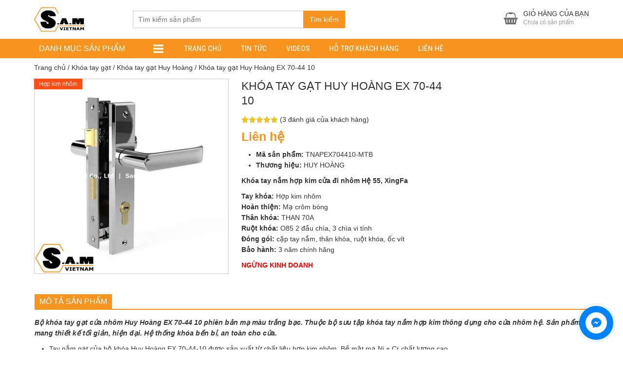

--- FILE ---
content_type: text/html; charset=UTF-8
request_url: https://samvnlock.vn/san-pham/khoa-tay-gat-huy-hoang-ex-70-44-10-mtb/
body_size: 33449
content:
<!DOCTYPE html>
<html lang="vi">
  	<head>
  	    <!-- Google Tag Manager -->
<script>(function(w,d,s,l,i){w[l]=w[l]||[];w[l].push({'gtm.start':
new Date().getTime(),event:'gtm.js'});var f=d.getElementsByTagName(s)[0],
j=d.createElement(s),dl=l!='dataLayer'?'&l='+l:'';j.async=true;j.src=
'https://www.googletagmanager.com/gtm.js?id='+i+dl;f.parentNode.insertBefore(j,f);
})(window,document,'script','dataLayer','GTM-WHX2JB4');</script>
<!-- End Google Tag Manager -->
  	    <meta http-equiv="Content-Type" content="text/html; charset=utf-8">
		<title>Khóa tay gạt nhôm kính Huy Hoàng EX 70-44 10 trắng bạc</title><meta name='robots' content='index, follow, max-image-preview:large, max-snippet:-1, max-video-preview:-1' />

	<!-- This site is optimized with the Yoast SEO Premium plugin v25.5 (Yoast SEO v25.5) - https://yoast.com/wordpress/plugins/seo/ -->
	<meta name="description" content="Bộ khóa tay nắm gạt Huy Hoàng EX 70-44 10 TNAPEX704410-MTB cho cửa nhôm hệ 55, xingfa. Tay nắm hợp kim nhôm. Ruột khóa 2 đầu. Mua ngay!" />
	<link rel="canonical" href="https://samvnlock.vn/san-pham/khoa-tay-gat-huy-hoang-ex-70-44-10-mtb/" />
	<meta property="og:locale" content="vi_VN" />
	<meta property="og:type" content="article" />
	<meta property="og:title" content="Khóa tay gạt Huy Hoàng EX 70-44 10" />
	<meta property="og:description" content="Bộ khóa tay nắm gạt Huy Hoàng EX 70-44 10 TNAPEX704410-MTB cho cửa nhôm hệ 55, xingfa. Tay nắm hợp kim nhôm. Ruột khóa 2 đầu. Mua ngay!" />
	<meta property="og:url" content="https://samvnlock.vn/san-pham/khoa-tay-gat-huy-hoang-ex-70-44-10-mtb/" />
	<meta property="og:site_name" content="Samvnlock" />
	<meta property="article:publisher" content="https://www.facebook.com/samvnlock/" />
	<meta property="article:modified_time" content="2025-09-19T10:31:13+00:00" />
	<meta property="og:image" content="https://samvnlock.vn/wp-content/uploads/2022/04/khoa-gat-huy-hoang-tnapex704410-mtb-samvnlock-1.jpg" />
	<meta property="og:image:width" content="900" />
	<meta property="og:image:height" content="900" />
	<meta property="og:image:type" content="image/jpeg" />
	<meta name="twitter:card" content="summary_large_image" />
	<meta name="twitter:site" content="@samvnlock" />
	<meta name="twitter:label1" content="Ước tính thời gian đọc" />
	<meta name="twitter:data1" content="3 phút" />
	<script type="application/ld+json" class="yoast-schema-graph">{"@context":"https://schema.org","@graph":[{"@type":"WebPage","@id":"https://samvnlock.vn/san-pham/khoa-tay-gat-huy-hoang-ex-70-44-10-mtb/","url":"https://samvnlock.vn/san-pham/khoa-tay-gat-huy-hoang-ex-70-44-10-mtb/","name":"Khóa tay gạt nhôm kính Huy Hoàng EX 70-44 10 trắng bạc","isPartOf":{"@id":"https://samvnlock.vn/#website"},"primaryImageOfPage":{"@id":"https://samvnlock.vn/san-pham/khoa-tay-gat-huy-hoang-ex-70-44-10-mtb/#primaryimage"},"image":{"@id":"https://samvnlock.vn/san-pham/khoa-tay-gat-huy-hoang-ex-70-44-10-mtb/#primaryimage"},"thumbnailUrl":"https://samvnlock.vn/wp-content/uploads/2022/04/khoa-gat-huy-hoang-tnapex704410-mtb-samvnlock-1.jpg","datePublished":"2022-04-24T11:06:36+00:00","dateModified":"2025-09-19T10:31:13+00:00","description":"Bộ khóa tay nắm gạt Huy Hoàng EX 70-44 10 TNAPEX704410-MTB cho cửa nhôm hệ 55, xingfa. Tay nắm hợp kim nhôm. Ruột khóa 2 đầu. Mua ngay!","breadcrumb":{"@id":"https://samvnlock.vn/san-pham/khoa-tay-gat-huy-hoang-ex-70-44-10-mtb/#breadcrumb"},"inLanguage":"vi","potentialAction":[{"@type":"ReadAction","target":["https://samvnlock.vn/san-pham/khoa-tay-gat-huy-hoang-ex-70-44-10-mtb/"]}]},{"@type":"ImageObject","inLanguage":"vi","@id":"https://samvnlock.vn/san-pham/khoa-tay-gat-huy-hoang-ex-70-44-10-mtb/#primaryimage","url":"https://samvnlock.vn/wp-content/uploads/2022/04/khoa-gat-huy-hoang-tnapex704410-mtb-samvnlock-1.jpg","contentUrl":"https://samvnlock.vn/wp-content/uploads/2022/04/khoa-gat-huy-hoang-tnapex704410-mtb-samvnlock-1.jpg","width":900,"height":900,"caption":"Khóa tay gạt nhôm kính Huy Hoàng EX 70-44 10 crôm bóng"},{"@type":"BreadcrumbList","@id":"https://samvnlock.vn/san-pham/khoa-tay-gat-huy-hoang-ex-70-44-10-mtb/#breadcrumb","itemListElement":[{"@type":"ListItem","position":1,"name":"Trang chủ","item":"https://samvnlock.vn/"},{"@type":"ListItem","position":2,"name":"Cửa hàng","item":"https://samvnlock.vn/cua-hang/"},{"@type":"ListItem","position":3,"name":"Khóa tay gạt Huy Hoàng EX 70-44 10"}]},{"@type":"WebSite","@id":"https://samvnlock.vn/#website","url":"https://samvnlock.vn/","name":"Samvnlock","description":"Chuyên cung cấp khóa cửa &amp; phụ kiện chính hãng","publisher":{"@id":"https://samvnlock.vn/#organization"},"potentialAction":[{"@type":"SearchAction","target":{"@type":"EntryPoint","urlTemplate":"https://samvnlock.vn/?s={search_term_string}"},"query-input":{"@type":"PropertyValueSpecification","valueRequired":true,"valueName":"search_term_string"}}],"inLanguage":"vi"},{"@type":"Organization","@id":"https://samvnlock.vn/#organization","name":"CÔNG TY TNHH S.A.M VIETNAM","alternateName":"Samvnlock","url":"https://samvnlock.vn/","logo":{"@type":"ImageObject","inLanguage":"vi","@id":"https://samvnlock.vn/#/schema/logo/image/","url":"https://samvnlock.vn/wp-content/uploads/2025/09/samvnlock-logo-yoast-2025.jpg","contentUrl":"https://samvnlock.vn/wp-content/uploads/2025/09/samvnlock-logo-yoast-2025.jpg","width":696,"height":696,"caption":"CÔNG TY TNHH S.A.M VIETNAM"},"image":{"@id":"https://samvnlock.vn/#/schema/logo/image/"},"sameAs":["https://www.facebook.com/samvnlock/","https://x.com/samvnlock"],"description":"S.A.M VIETNAM là nhà phân phối chuyên cung cấp các sản phẩm khóa tay gạt, khóa cửa phòng, khóa cổng, tay đẩy hơi, khóa bấm, phụ kiện cửa... chính hãng. Các thương hiệu hợp tác: Yale, Assa Abloy, Abus, Hafele, Iseo, Hoppe, Kin Long, Newstar...","email":"kinhdoanh@sam-vietnam.vn","telephone":"+84901381004","legalName":"CÔNG TY TNHH S.A.M VIETNAM","foundingDate":"2019-04-02","vatID":"0315600755","taxID":"0315600755"}]}</script>
	<!-- / Yoast SEO Premium plugin. -->


<link rel="alternate" type="application/rss+xml" title="Dòng thông tin Samvnlock &raquo;" href="https://samvnlock.vn/feed/" />
<link rel="alternate" type="application/rss+xml" title="Samvnlock &raquo; Dòng bình luận" href="https://samvnlock.vn/comments/feed/" />
<link rel="alternate" type="application/rss+xml" title="Samvnlock &raquo; Khóa tay gạt Huy Hoàng EX 70-44 10 Dòng bình luận" href="https://samvnlock.vn/san-pham/khoa-tay-gat-huy-hoang-ex-70-44-10-mtb/feed/" />
<script type="text/javascript">
/* <![CDATA[ */
window._wpemojiSettings = {"baseUrl":"https:\/\/s.w.org\/images\/core\/emoji\/15.0.3\/72x72\/","ext":".png","svgUrl":"https:\/\/s.w.org\/images\/core\/emoji\/15.0.3\/svg\/","svgExt":".svg","source":{"concatemoji":"https:\/\/samvnlock.vn\/wp-includes\/js\/wp-emoji-release.min.js?ver=6.6.4"}};
/*! This file is auto-generated */
!function(i,n){var o,s,e;function c(e){try{var t={supportTests:e,timestamp:(new Date).valueOf()};sessionStorage.setItem(o,JSON.stringify(t))}catch(e){}}function p(e,t,n){e.clearRect(0,0,e.canvas.width,e.canvas.height),e.fillText(t,0,0);var t=new Uint32Array(e.getImageData(0,0,e.canvas.width,e.canvas.height).data),r=(e.clearRect(0,0,e.canvas.width,e.canvas.height),e.fillText(n,0,0),new Uint32Array(e.getImageData(0,0,e.canvas.width,e.canvas.height).data));return t.every(function(e,t){return e===r[t]})}function u(e,t,n){switch(t){case"flag":return n(e,"\ud83c\udff3\ufe0f\u200d\u26a7\ufe0f","\ud83c\udff3\ufe0f\u200b\u26a7\ufe0f")?!1:!n(e,"\ud83c\uddfa\ud83c\uddf3","\ud83c\uddfa\u200b\ud83c\uddf3")&&!n(e,"\ud83c\udff4\udb40\udc67\udb40\udc62\udb40\udc65\udb40\udc6e\udb40\udc67\udb40\udc7f","\ud83c\udff4\u200b\udb40\udc67\u200b\udb40\udc62\u200b\udb40\udc65\u200b\udb40\udc6e\u200b\udb40\udc67\u200b\udb40\udc7f");case"emoji":return!n(e,"\ud83d\udc26\u200d\u2b1b","\ud83d\udc26\u200b\u2b1b")}return!1}function f(e,t,n){var r="undefined"!=typeof WorkerGlobalScope&&self instanceof WorkerGlobalScope?new OffscreenCanvas(300,150):i.createElement("canvas"),a=r.getContext("2d",{willReadFrequently:!0}),o=(a.textBaseline="top",a.font="600 32px Arial",{});return e.forEach(function(e){o[e]=t(a,e,n)}),o}function t(e){var t=i.createElement("script");t.src=e,t.defer=!0,i.head.appendChild(t)}"undefined"!=typeof Promise&&(o="wpEmojiSettingsSupports",s=["flag","emoji"],n.supports={everything:!0,everythingExceptFlag:!0},e=new Promise(function(e){i.addEventListener("DOMContentLoaded",e,{once:!0})}),new Promise(function(t){var n=function(){try{var e=JSON.parse(sessionStorage.getItem(o));if("object"==typeof e&&"number"==typeof e.timestamp&&(new Date).valueOf()<e.timestamp+604800&&"object"==typeof e.supportTests)return e.supportTests}catch(e){}return null}();if(!n){if("undefined"!=typeof Worker&&"undefined"!=typeof OffscreenCanvas&&"undefined"!=typeof URL&&URL.createObjectURL&&"undefined"!=typeof Blob)try{var e="postMessage("+f.toString()+"("+[JSON.stringify(s),u.toString(),p.toString()].join(",")+"));",r=new Blob([e],{type:"text/javascript"}),a=new Worker(URL.createObjectURL(r),{name:"wpTestEmojiSupports"});return void(a.onmessage=function(e){c(n=e.data),a.terminate(),t(n)})}catch(e){}c(n=f(s,u,p))}t(n)}).then(function(e){for(var t in e)n.supports[t]=e[t],n.supports.everything=n.supports.everything&&n.supports[t],"flag"!==t&&(n.supports.everythingExceptFlag=n.supports.everythingExceptFlag&&n.supports[t]);n.supports.everythingExceptFlag=n.supports.everythingExceptFlag&&!n.supports.flag,n.DOMReady=!1,n.readyCallback=function(){n.DOMReady=!0}}).then(function(){return e}).then(function(){var e;n.supports.everything||(n.readyCallback(),(e=n.source||{}).concatemoji?t(e.concatemoji):e.wpemoji&&e.twemoji&&(t(e.twemoji),t(e.wpemoji)))}))}((window,document),window._wpemojiSettings);
/* ]]> */
</script>
<link rel='stylesheet' id='jquery.contactus.css-css' href='https://samvnlock.vn/wp-content/plugins/ar-contactus/res/css/jquery.contactus.min.css?ver=1.3.3' type='text/css' media='all' />
<style id='wp-emoji-styles-inline-css' type='text/css'>

	img.wp-smiley, img.emoji {
		display: inline !important;
		border: none !important;
		box-shadow: none !important;
		height: 1em !important;
		width: 1em !important;
		margin: 0 0.07em !important;
		vertical-align: -0.1em !important;
		background: none !important;
		padding: 0 !important;
	}
</style>
<link rel='stylesheet' id='wp-block-library-css' href='https://samvnlock.vn/wp-includes/css/dist/block-library/style.min.css?ver=6.6.4' type='text/css' media='all' />
<style id='classic-theme-styles-inline-css' type='text/css'>
/*! This file is auto-generated */
.wp-block-button__link{color:#fff;background-color:#32373c;border-radius:9999px;box-shadow:none;text-decoration:none;padding:calc(.667em + 2px) calc(1.333em + 2px);font-size:1.125em}.wp-block-file__button{background:#32373c;color:#fff;text-decoration:none}
</style>
<style id='global-styles-inline-css' type='text/css'>
:root{--wp--preset--aspect-ratio--square: 1;--wp--preset--aspect-ratio--4-3: 4/3;--wp--preset--aspect-ratio--3-4: 3/4;--wp--preset--aspect-ratio--3-2: 3/2;--wp--preset--aspect-ratio--2-3: 2/3;--wp--preset--aspect-ratio--16-9: 16/9;--wp--preset--aspect-ratio--9-16: 9/16;--wp--preset--color--black: #000000;--wp--preset--color--cyan-bluish-gray: #abb8c3;--wp--preset--color--white: #ffffff;--wp--preset--color--pale-pink: #f78da7;--wp--preset--color--vivid-red: #cf2e2e;--wp--preset--color--luminous-vivid-orange: #ff6900;--wp--preset--color--luminous-vivid-amber: #fcb900;--wp--preset--color--light-green-cyan: #7bdcb5;--wp--preset--color--vivid-green-cyan: #00d084;--wp--preset--color--pale-cyan-blue: #8ed1fc;--wp--preset--color--vivid-cyan-blue: #0693e3;--wp--preset--color--vivid-purple: #9b51e0;--wp--preset--gradient--vivid-cyan-blue-to-vivid-purple: linear-gradient(135deg,rgba(6,147,227,1) 0%,rgb(155,81,224) 100%);--wp--preset--gradient--light-green-cyan-to-vivid-green-cyan: linear-gradient(135deg,rgb(122,220,180) 0%,rgb(0,208,130) 100%);--wp--preset--gradient--luminous-vivid-amber-to-luminous-vivid-orange: linear-gradient(135deg,rgba(252,185,0,1) 0%,rgba(255,105,0,1) 100%);--wp--preset--gradient--luminous-vivid-orange-to-vivid-red: linear-gradient(135deg,rgba(255,105,0,1) 0%,rgb(207,46,46) 100%);--wp--preset--gradient--very-light-gray-to-cyan-bluish-gray: linear-gradient(135deg,rgb(238,238,238) 0%,rgb(169,184,195) 100%);--wp--preset--gradient--cool-to-warm-spectrum: linear-gradient(135deg,rgb(74,234,220) 0%,rgb(151,120,209) 20%,rgb(207,42,186) 40%,rgb(238,44,130) 60%,rgb(251,105,98) 80%,rgb(254,248,76) 100%);--wp--preset--gradient--blush-light-purple: linear-gradient(135deg,rgb(255,206,236) 0%,rgb(152,150,240) 100%);--wp--preset--gradient--blush-bordeaux: linear-gradient(135deg,rgb(254,205,165) 0%,rgb(254,45,45) 50%,rgb(107,0,62) 100%);--wp--preset--gradient--luminous-dusk: linear-gradient(135deg,rgb(255,203,112) 0%,rgb(199,81,192) 50%,rgb(65,88,208) 100%);--wp--preset--gradient--pale-ocean: linear-gradient(135deg,rgb(255,245,203) 0%,rgb(182,227,212) 50%,rgb(51,167,181) 100%);--wp--preset--gradient--electric-grass: linear-gradient(135deg,rgb(202,248,128) 0%,rgb(113,206,126) 100%);--wp--preset--gradient--midnight: linear-gradient(135deg,rgb(2,3,129) 0%,rgb(40,116,252) 100%);--wp--preset--font-size--small: 13px;--wp--preset--font-size--medium: 20px;--wp--preset--font-size--large: 36px;--wp--preset--font-size--x-large: 42px;--wp--preset--spacing--20: 0.44rem;--wp--preset--spacing--30: 0.67rem;--wp--preset--spacing--40: 1rem;--wp--preset--spacing--50: 1.5rem;--wp--preset--spacing--60: 2.25rem;--wp--preset--spacing--70: 3.38rem;--wp--preset--spacing--80: 5.06rem;--wp--preset--shadow--natural: 6px 6px 9px rgba(0, 0, 0, 0.2);--wp--preset--shadow--deep: 12px 12px 50px rgba(0, 0, 0, 0.4);--wp--preset--shadow--sharp: 6px 6px 0px rgba(0, 0, 0, 0.2);--wp--preset--shadow--outlined: 6px 6px 0px -3px rgba(255, 255, 255, 1), 6px 6px rgba(0, 0, 0, 1);--wp--preset--shadow--crisp: 6px 6px 0px rgba(0, 0, 0, 1);}:where(.is-layout-flex){gap: 0.5em;}:where(.is-layout-grid){gap: 0.5em;}body .is-layout-flex{display: flex;}.is-layout-flex{flex-wrap: wrap;align-items: center;}.is-layout-flex > :is(*, div){margin: 0;}body .is-layout-grid{display: grid;}.is-layout-grid > :is(*, div){margin: 0;}:where(.wp-block-columns.is-layout-flex){gap: 2em;}:where(.wp-block-columns.is-layout-grid){gap: 2em;}:where(.wp-block-post-template.is-layout-flex){gap: 1.25em;}:where(.wp-block-post-template.is-layout-grid){gap: 1.25em;}.has-black-color{color: var(--wp--preset--color--black) !important;}.has-cyan-bluish-gray-color{color: var(--wp--preset--color--cyan-bluish-gray) !important;}.has-white-color{color: var(--wp--preset--color--white) !important;}.has-pale-pink-color{color: var(--wp--preset--color--pale-pink) !important;}.has-vivid-red-color{color: var(--wp--preset--color--vivid-red) !important;}.has-luminous-vivid-orange-color{color: var(--wp--preset--color--luminous-vivid-orange) !important;}.has-luminous-vivid-amber-color{color: var(--wp--preset--color--luminous-vivid-amber) !important;}.has-light-green-cyan-color{color: var(--wp--preset--color--light-green-cyan) !important;}.has-vivid-green-cyan-color{color: var(--wp--preset--color--vivid-green-cyan) !important;}.has-pale-cyan-blue-color{color: var(--wp--preset--color--pale-cyan-blue) !important;}.has-vivid-cyan-blue-color{color: var(--wp--preset--color--vivid-cyan-blue) !important;}.has-vivid-purple-color{color: var(--wp--preset--color--vivid-purple) !important;}.has-black-background-color{background-color: var(--wp--preset--color--black) !important;}.has-cyan-bluish-gray-background-color{background-color: var(--wp--preset--color--cyan-bluish-gray) !important;}.has-white-background-color{background-color: var(--wp--preset--color--white) !important;}.has-pale-pink-background-color{background-color: var(--wp--preset--color--pale-pink) !important;}.has-vivid-red-background-color{background-color: var(--wp--preset--color--vivid-red) !important;}.has-luminous-vivid-orange-background-color{background-color: var(--wp--preset--color--luminous-vivid-orange) !important;}.has-luminous-vivid-amber-background-color{background-color: var(--wp--preset--color--luminous-vivid-amber) !important;}.has-light-green-cyan-background-color{background-color: var(--wp--preset--color--light-green-cyan) !important;}.has-vivid-green-cyan-background-color{background-color: var(--wp--preset--color--vivid-green-cyan) !important;}.has-pale-cyan-blue-background-color{background-color: var(--wp--preset--color--pale-cyan-blue) !important;}.has-vivid-cyan-blue-background-color{background-color: var(--wp--preset--color--vivid-cyan-blue) !important;}.has-vivid-purple-background-color{background-color: var(--wp--preset--color--vivid-purple) !important;}.has-black-border-color{border-color: var(--wp--preset--color--black) !important;}.has-cyan-bluish-gray-border-color{border-color: var(--wp--preset--color--cyan-bluish-gray) !important;}.has-white-border-color{border-color: var(--wp--preset--color--white) !important;}.has-pale-pink-border-color{border-color: var(--wp--preset--color--pale-pink) !important;}.has-vivid-red-border-color{border-color: var(--wp--preset--color--vivid-red) !important;}.has-luminous-vivid-orange-border-color{border-color: var(--wp--preset--color--luminous-vivid-orange) !important;}.has-luminous-vivid-amber-border-color{border-color: var(--wp--preset--color--luminous-vivid-amber) !important;}.has-light-green-cyan-border-color{border-color: var(--wp--preset--color--light-green-cyan) !important;}.has-vivid-green-cyan-border-color{border-color: var(--wp--preset--color--vivid-green-cyan) !important;}.has-pale-cyan-blue-border-color{border-color: var(--wp--preset--color--pale-cyan-blue) !important;}.has-vivid-cyan-blue-border-color{border-color: var(--wp--preset--color--vivid-cyan-blue) !important;}.has-vivid-purple-border-color{border-color: var(--wp--preset--color--vivid-purple) !important;}.has-vivid-cyan-blue-to-vivid-purple-gradient-background{background: var(--wp--preset--gradient--vivid-cyan-blue-to-vivid-purple) !important;}.has-light-green-cyan-to-vivid-green-cyan-gradient-background{background: var(--wp--preset--gradient--light-green-cyan-to-vivid-green-cyan) !important;}.has-luminous-vivid-amber-to-luminous-vivid-orange-gradient-background{background: var(--wp--preset--gradient--luminous-vivid-amber-to-luminous-vivid-orange) !important;}.has-luminous-vivid-orange-to-vivid-red-gradient-background{background: var(--wp--preset--gradient--luminous-vivid-orange-to-vivid-red) !important;}.has-very-light-gray-to-cyan-bluish-gray-gradient-background{background: var(--wp--preset--gradient--very-light-gray-to-cyan-bluish-gray) !important;}.has-cool-to-warm-spectrum-gradient-background{background: var(--wp--preset--gradient--cool-to-warm-spectrum) !important;}.has-blush-light-purple-gradient-background{background: var(--wp--preset--gradient--blush-light-purple) !important;}.has-blush-bordeaux-gradient-background{background: var(--wp--preset--gradient--blush-bordeaux) !important;}.has-luminous-dusk-gradient-background{background: var(--wp--preset--gradient--luminous-dusk) !important;}.has-pale-ocean-gradient-background{background: var(--wp--preset--gradient--pale-ocean) !important;}.has-electric-grass-gradient-background{background: var(--wp--preset--gradient--electric-grass) !important;}.has-midnight-gradient-background{background: var(--wp--preset--gradient--midnight) !important;}.has-small-font-size{font-size: var(--wp--preset--font-size--small) !important;}.has-medium-font-size{font-size: var(--wp--preset--font-size--medium) !important;}.has-large-font-size{font-size: var(--wp--preset--font-size--large) !important;}.has-x-large-font-size{font-size: var(--wp--preset--font-size--x-large) !important;}
:where(.wp-block-post-template.is-layout-flex){gap: 1.25em;}:where(.wp-block-post-template.is-layout-grid){gap: 1.25em;}
:where(.wp-block-columns.is-layout-flex){gap: 2em;}:where(.wp-block-columns.is-layout-grid){gap: 2em;}
:root :where(.wp-block-pullquote){font-size: 1.5em;line-height: 1.6;}
</style>
<link rel='stylesheet' id='contact-form-7-css' href='https://samvnlock.vn/wp-content/plugins/contact-form-7/includes/css/styles.css?ver=6.0.6' type='text/css' media='all' />
<link rel='stylesheet' id='magnific-popup-css' href='https://samvnlock.vn/wp-content/plugins/devvn-woocommerce-reviews/library/magnific-popup/magnific-popup.css?ver=1.6.2' type='text/css' media='all' />
<link rel='stylesheet' id='devvn-reviews-style-css' href='https://samvnlock.vn/wp-content/plugins/devvn-woocommerce-reviews/css/devvn-woocommerce-reviews.css?ver=1.6.2' type='text/css' media='all' />
<link rel='stylesheet' id='owl.carousel-css' href='https://samvnlock.vn/wp-content/plugins/devvn-woocommerce-reviews/library/owl/assets/owl.carousel.min.css?ver=1.6.2' type='text/css' media='all' />
<link rel='stylesheet' id='devvn-shortcode-reviews-style-css' href='https://samvnlock.vn/wp-content/plugins/devvn-woocommerce-reviews/css/devvn-shortcode-reviews.css?ver=1.6.2' type='text/css' media='all' />
<link rel='stylesheet' id='woocommerce-layout-css' href='https://samvnlock.vn/wp-content/plugins/woocommerce/assets/css/woocommerce-layout.css?ver=9.8.6' type='text/css' media='all' />
<link rel='stylesheet' id='woocommerce-smallscreen-css' href='https://samvnlock.vn/wp-content/plugins/woocommerce/assets/css/woocommerce-smallscreen.css?ver=9.8.6' type='text/css' media='only screen and (max-width: 768px)' />
<link rel='stylesheet' id='woocommerce-general-css' href='https://samvnlock.vn/wp-content/plugins/woocommerce/assets/css/woocommerce.css?ver=9.8.6' type='text/css' media='all' />
<style id='woocommerce-inline-inline-css' type='text/css'>
.woocommerce form .form-row .required { visibility: visible; }
</style>
<link rel='stylesheet' id='woo-variation-swatches-css' href='https://samvnlock.vn/wp-content/plugins/woo-variation-swatches/assets/css/frontend.min.css?ver=1760145274' type='text/css' media='all' />
<style id='woo-variation-swatches-inline-css' type='text/css'>
:root {
--wvs-tick:url("data:image/svg+xml;utf8,%3Csvg filter='drop-shadow(0px 0px 2px rgb(0 0 0 / .8))' xmlns='http://www.w3.org/2000/svg'  viewBox='0 0 30 30'%3E%3Cpath fill='none' stroke='%23ffffff' stroke-linecap='round' stroke-linejoin='round' stroke-width='4' d='M4 16L11 23 27 7'/%3E%3C/svg%3E");

--wvs-cross:url("data:image/svg+xml;utf8,%3Csvg filter='drop-shadow(0px 0px 5px rgb(255 255 255 / .6))' xmlns='http://www.w3.org/2000/svg' width='72px' height='72px' viewBox='0 0 24 24'%3E%3Cpath fill='none' stroke='%23ff0000' stroke-linecap='round' stroke-width='0.6' d='M5 5L19 19M19 5L5 19'/%3E%3C/svg%3E");
--wvs-single-product-item-width:30px;
--wvs-single-product-item-height:30px;
--wvs-single-product-item-font-size:16px}
</style>
<link rel='stylesheet' id='brands-styles-css' href='https://samvnlock.vn/wp-content/plugins/woocommerce/assets/css/brands.css?ver=9.8.6' type='text/css' media='all' />
<link rel='stylesheet' id='style-css' href='https://samvnlock.vn/wp-content/themes/shopdevvn/css/devvn_style.css?ver=1.0.5' type='text/css' media='all' />
<link rel='stylesheet' id='respon-css' href='https://samvnlock.vn/wp-content/themes/shopdevvn/css/respon.css?ver=1.0.5' type='text/css' media='all' />
<link rel='stylesheet' id='devvn-quickbuy-style-css' href='https://samvnlock.vn/wp-content/plugins/devvn-quick-buy/css/devvn-quick-buy.css?ver=2.6.4' type='text/css' media='all' />
<style id='devvn-quickbuy-style-inline-css' type='text/css'>
a.devvn_buy_now_style{
                        max-width: 100% !important;
                    }.devvn-popup-title{
                        background: #f7941e !important;
                        color: #fff !important;
                    }.popup-customer-info-group .devvn-order-btn, .customer_coupon_field button.apply_coupon{
                        background: #f7941e !important;
                        color: #fff !important;
                    }
</style>
<script type="text/template" id="tmpl-variation-template">
	<div class="woocommerce-variation-description">{{{ data.variation.variation_description }}}</div>
	<div class="woocommerce-variation-price">{{{ data.variation.price_html }}}</div>
	<div class="woocommerce-variation-availability">{{{ data.variation.availability_html }}}</div>
</script>
<script type="text/template" id="tmpl-unavailable-variation-template">
	<p role="alert">Rất tiếc, sản phẩm này hiện không tồn tại. Hãy chọn một phương thức kết hợp khác.</p>
</script>
<script type="text/javascript" src="https://samvnlock.vn/wp-includes/js/jquery/jquery.min.js?ver=3.7.1" id="jquery-core-js"></script>
<script type="text/javascript" src="https://samvnlock.vn/wp-includes/js/jquery/jquery-migrate.min.js?ver=3.4.1" id="jquery-migrate-js"></script>
<script type="text/javascript" id="jquery.contactus.scripts-js-extra">
/* <![CDATA[ */
var arcontactusAjax = {"url":"https:\/\/samvnlock.vn\/wp-admin\/admin-ajax.php","version":"1.3.3"};
/* ]]> */
</script>
<script type="text/javascript" src="https://samvnlock.vn/wp-content/plugins/ar-contactus/res/js/scripts.js?ver=1.3.3" id="jquery.contactus.scripts-js"></script>
<script type="text/javascript" src="https://samvnlock.vn/wp-includes/js/underscore.min.js?ver=1.13.4" id="underscore-js"></script>
<script type="text/javascript" id="wp-util-js-extra">
/* <![CDATA[ */
var _wpUtilSettings = {"ajax":{"url":"\/wp-admin\/admin-ajax.php"}};
/* ]]> */
</script>
<script type="text/javascript" src="https://samvnlock.vn/wp-includes/js/wp-util.min.js?ver=6.6.4" id="wp-util-js"></script>
<script type="text/javascript" src="https://samvnlock.vn/wp-content/plugins/woocommerce/assets/js/js-cookie/js.cookie.min.js?ver=2.1.4-wc.9.8.6" id="js-cookie-js" defer="defer" data-wp-strategy="defer"></script>
<script type="text/javascript" id="wc-cart-fragments-js-extra">
/* <![CDATA[ */
var wc_cart_fragments_params = {"ajax_url":"\/wp-admin\/admin-ajax.php","wc_ajax_url":"\/?wc-ajax=%%endpoint%%","cart_hash_key":"wc_cart_hash_31d3727b511270ba79406c15985bf60b","fragment_name":"wc_fragments_31d3727b511270ba79406c15985bf60b","request_timeout":"5000"};
/* ]]> */
</script>
<script type="text/javascript" src="https://samvnlock.vn/wp-content/plugins/woocommerce/assets/js/frontend/cart-fragments.min.js?ver=9.8.6" id="wc-cart-fragments-js" defer="defer" data-wp-strategy="defer"></script>
<script type="text/javascript" src="https://samvnlock.vn/wp-content/plugins/woocommerce/assets/js/jquery-blockui/jquery.blockUI.min.js?ver=2.7.0-wc.9.8.6" id="jquery-blockui-js" data-wp-strategy="defer"></script>
<script type="text/javascript" id="wc-add-to-cart-js-extra">
/* <![CDATA[ */
var wc_add_to_cart_params = {"ajax_url":"\/wp-admin\/admin-ajax.php","wc_ajax_url":"\/?wc-ajax=%%endpoint%%","i18n_view_cart":"Xem gi\u1ecf h\u00e0ng","cart_url":"https:\/\/samvnlock.vn\/gio-hang\/","is_cart":"","cart_redirect_after_add":"no"};
/* ]]> */
</script>
<script type="text/javascript" src="https://samvnlock.vn/wp-content/plugins/woocommerce/assets/js/frontend/add-to-cart.min.js?ver=9.8.6" id="wc-add-to-cart-js" defer="defer" data-wp-strategy="defer"></script>
<script type="text/javascript" id="wc-single-product-js-extra">
/* <![CDATA[ */
var wc_single_product_params = {"i18n_required_rating_text":"Vui l\u00f2ng ch\u1ecdn m\u1ed9t m\u1ee9c \u0111\u00e1nh gi\u00e1","i18n_rating_options":["1 tr\u00ean 5 sao","2 tr\u00ean 5 sao","3 tr\u00ean 5 sao","4 tr\u00ean 5 sao","5 tr\u00ean 5 sao"],"i18n_product_gallery_trigger_text":"Xem th\u01b0 vi\u1ec7n \u1ea3nh to\u00e0n m\u00e0n h\u00ecnh","review_rating_required":"no","flexslider":{"rtl":false,"animation":"slide","smoothHeight":true,"directionNav":false,"controlNav":"thumbnails","slideshow":false,"animationSpeed":500,"animationLoop":false,"allowOneSlide":false},"zoom_enabled":"","zoom_options":[],"photoswipe_enabled":"","photoswipe_options":{"shareEl":false,"closeOnScroll":false,"history":false,"hideAnimationDuration":0,"showAnimationDuration":0},"flexslider_enabled":""};
/* ]]> */
</script>
<script type="text/javascript" src="https://samvnlock.vn/wp-content/plugins/woocommerce/assets/js/frontend/single-product.min.js?ver=9.8.6" id="wc-single-product-js" defer="defer" data-wp-strategy="defer"></script>
<script type="text/javascript" id="woocommerce-js-extra">
/* <![CDATA[ */
var woocommerce_params = {"ajax_url":"\/wp-admin\/admin-ajax.php","wc_ajax_url":"\/?wc-ajax=%%endpoint%%","i18n_password_show":"Hi\u1ec3n th\u1ecb m\u1eadt kh\u1ea9u","i18n_password_hide":"\u1ea8n m\u1eadt kh\u1ea9u"};
/* ]]> */
</script>
<script type="text/javascript" src="https://samvnlock.vn/wp-content/plugins/woocommerce/assets/js/frontend/woocommerce.min.js?ver=9.8.6" id="woocommerce-js" defer="defer" data-wp-strategy="defer"></script>
<link rel="https://api.w.org/" href="https://samvnlock.vn/wp-json/" /><link rel="alternate" title="JSON" type="application/json" href="https://samvnlock.vn/wp-json/wp/v2/product/13942" /><link rel="EditURI" type="application/rsd+xml" title="RSD" href="https://samvnlock.vn/xmlrpc.php?rsd" />
<link rel='shortlink' href='https://samvnlock.vn/?p=13942' />
<link rel="alternate" title="oNhúng (JSON)" type="application/json+oembed" href="https://samvnlock.vn/wp-json/oembed/1.0/embed?url=https%3A%2F%2Fsamvnlock.vn%2Fsan-pham%2Fkhoa-tay-gat-huy-hoang-ex-70-44-10-mtb%2F" />
<link rel="alternate" title="oNhúng (XML)" type="text/xml+oembed" href="https://samvnlock.vn/wp-json/oembed/1.0/embed?url=https%3A%2F%2Fsamvnlock.vn%2Fsan-pham%2Fkhoa-tay-gat-huy-hoang-ex-70-44-10-mtb%2F&#038;format=xml" />
	<style type="text/css">
        .bx-wrapper .bx-pager.bx-default-pager a,.wpcf7-form-control.wpcf7-submit,form#searchform #searchsubmit:hover,.search_header button#searchsubmit {border:1px solid #f7941e;}
        .bx-wrapper .bx-pager.bx-default-pager a.active,.bx-wrapper .bx-pager.bx-default-pager a:focus,.bx-wrapper .bx-pager.bx-default-pager a:hover,.paginate_links .current,.paginate_links .page-numbers:hover,.wpcf7-form-control.wpcf7-submit,form#searchform #searchsubmit:hover,.search_header button#searchsubmit,.popup_cart .buttons .wc-forward,.menu_header_wrap,.section_cvp_title h3,.section_cvp_title h2,h3.title-sidebar,div#product_thumbnails .owl-prev,div#product_thumbnails .owl-next,.woocommerce #respond input#submit,.woocommerce a.button,.woocommerce button.button,.woocommerce input.button,.cart_after_content_title h2,.thongbao_khuyenmai,.section_noi_dung_khuyen_mai .tinymce,ul.devvn_sub_menu li a:hover,.devvn_mega_menu_title h2:before,.devvn_mega_menu_image h2:before,a.read_more:hover,.nav-links a:hover,.top_header_middle,.top_header_middle:before {background:#f7941e;}
        .section_cvp_title h3:after{border-left: 30px solid #f7941e;}
        a:hover,a:focus,h1.title-page,.top_header a:hover,.woocommerce .popup_cart ul.cart_list li .amount,.woocommerce .popup_cart ul.product_list_widget li .amount,a.section_cvp_link,h1.page-title,.woocommerce .widget_layered_nav.block-sidebar ul li .count,.woocommerce .widget_layered_nav.block-sidebar ul li.chosen a,.woocommerce .widget_layered_nav_filters.block-sidebar ul li .count,.woocommerce .widget_layered_nav_filters.block-sidebar ul li.chosen a,.woocommerce .widget_layered_nav.block-sidebar ul li a:active,.woocommerce .widget_layered_nav.block-sidebar ul li a:focus,.woocommerce .widget_layered_nav.block-sidebar ul li a:hover,.woocommerce .widget_layered_nav_filters.block-sidebar ul li a:active,.woocommerce .widget_layered_nav_filters.block-sidebar ul li a:focus,.woocommerce .widget_layered_nav_filters.block-sidebar ul li a:hover,.woocommerce .widget_layered_nav.block-sidebar ul li .count,.woocommerce .widget_layered_nav.block-sidebar ul li.chosen a,.woocommerce .widget_layered_nav_filters.block-sidebar ul li .count,.woocommerce .widget_layered_nav_filters.block-sidebar ul li.chosen a,.product_meta .sku,.product_meta a,.related.products h2,.up-sells.upsells.products h2,div#contact_to_buy h3,.cart_totals h2,.woocommerce-info:before,div#customer_details h3,h3#order_review_heading,ul.devvn_mega_menu_ul > li:hover > a,.woocommerce ul.cart_list li ins,.woocommerce ul.product_list_widget li ins,.woocommerce ul.cart_list li .amount,.woocommerce ul.product_list_widget li .amount,h2.post-title a:hover,.contact-detail ul li span,.woocommerce div.product p.price,.woocommerce div.product span.price,.woocommerce ul.products li.product .price,.woocommerce div.product p.price,.tinymce a {color:#f7941e}
        .section_cvp_title,h1.page-title {border-bottom:2px solid #f7941e}
        .woocommerce .widget_layered_nav.block-sidebar ul li a:active::before,.woocommerce .widget_layered_nav.block-sidebar ul li a:focus::before,.woocommerce .widget_layered_nav.block-sidebar ul li a:hover::before,.woocommerce .widget_layered_nav.block-sidebar ul li.chosen a::before,.woocommerce .widget_layered_nav_filters.block-sidebar ul li a:active::before,.woocommerce .widget_layered_nav_filters.block-sidebar ul li a:focus::before,.woocommerce .widget_layered_nav_filters.block-sidebar ul li a:hover::before,.woocommerce .widget_layered_nav_filters.block-sidebar ul li.chosen a::before {color:#f7941e;border-color:#f7941e}
        .woocommerce .widget_price_filter .ui-slider .ui-slider-range,.woocommerce .widget_price_filter .ui-slider .ui-slider-handle {background-color:#f7941e}
        .product_meta {border-left:2px solid #f7941e}
        div#reviews div#comments {border-bottom:1px solid #f7941e}
        .woocommerce #respond input#submit.alt,.woocommerce a.button.alt,.woocommerce button.button.alt,.woocommerce input.button.alt {background-color:#f7941e}
        .cart_after_content {border:1px solid #f7941e}
        .woocommerce-info {border-top-color:#f7941e}
        .devvn_sub_mega_content,ul.devvn_sub_menu {border-left:5px solid #f7941e}
        .scrollTo_top{background:#f7941e !important;}
        /*second_site_color*/
        .scrollTo_top:hover{background: #ff4d16 !important;}
        .search_header button#searchsubmit:hover{background: #ff4d16;border: 1px solid #ff4d16;}
        .woocommerce span.onsale,.woocommerce ul.products li.product .onsale {background-color: #ff4d16;}
        footer.footer {background-color: #2D2D2D;}
        footer.footer a,footer.footer {color: #acacac;}
        h3.title-sidebar-footer {color: #fff;}
        .top_header {background: #6d6d6d;}
        .top_header a,.top_header,.top_header a:hover {color: #fff;}
	</style>
    	<noscript><style>.woocommerce-product-gallery{ opacity: 1 !important; }</style></noscript>
	<link rel="icon" href="https://samvnlock.vn/wp-content/uploads/2022/10/cropped-samvnlock-avatar-2022-32x32.png" sizes="32x32" />
<link rel="icon" href="https://samvnlock.vn/wp-content/uploads/2022/10/cropped-samvnlock-avatar-2022-192x192.png" sizes="192x192" />
<link rel="apple-touch-icon" href="https://samvnlock.vn/wp-content/uploads/2022/10/cropped-samvnlock-avatar-2022-180x180.png" />
<meta name="msapplication-TileImage" content="https://samvnlock.vn/wp-content/uploads/2022/10/cropped-samvnlock-avatar-2022-270x270.png" />
<!-- Google tag (gtag.js) event -->
<script>
  gtag('event', 'conversion_event_purchase', {
    // <event_parameters>
  });
</script>
		<style type="text/css" id="wp-custom-css">
			.post-img {
    height: auto !important;
}
.post-img img {
    transform: initial;
}

.item-bestseller {
    margin: 0 0 10px;
  
}

.item-bestseller a {
    color: #000;
  
}		</style>
			    <meta http-equiv="X-UA-Compatible" content="IE=edge,chrome=1">
	    <meta name="viewport" content="width=device-width, initial-scale=1, user-scalable=no">
	    <style type="text/css">
            @font-face {
                font-family: 'Roboto Condensed';
                font-display: auto;
                font-style: normal;
                font-weight: 400;
                src: local('Roboto Condensed'), local(RobotoCondensed-Regular), url(https://samvnlock.vn/wp-content/themes/shopdevvn/fonts/robotocondensed/Zd2E9abXLFGSr9G3YK2MsDrvev4WAjW489CRDHIkJ90.woff2) format("woff2");
                unicode-range: U+0460-052F, U+20B4, U+2DE0-2DFF, U+A640-A69F
            }

            @font-face {
                font-family: 'Roboto Condensed';
                font-display: auto;
                font-style: normal;
                font-weight: 400;
                src: local('Roboto Condensed'), local(RobotoCondensed-Regular), url(https://samvnlock.vn/wp-content/themes/shopdevvn/fonts/robotocondensed/Zd2E9abXLFGSr9G3YK2MsCGXDOnx9ptx3UTSPTrfsgk.woff2) format("woff2");
                unicode-range: U+0400-045F, U+0490-0491, U+04B0-04B1, U+2116
            }

            @font-face {
                font-family: 'Roboto Condensed';
                font-display: auto;
                font-style: normal;
                font-weight: 400;
                src: local('Roboto Condensed'), local(RobotoCondensed-Regular), url(https://samvnlock.vn/wp-content/themes/shopdevvn/fonts/robotocondensed/Zd2E9abXLFGSr9G3YK2MsAZ98xO_Wnt-JIem4AuLGfs.woff2) format("woff2");
                unicode-range: U+1F00-1FFF
            }

            @font-face {
                font-family: 'Roboto Condensed';
                font-display: auto;
                font-style: normal;
                font-weight: 400;
                src: local('Roboto Condensed'), local(RobotoCondensed-Regular), url(https://samvnlock.vn/wp-content/themes/shopdevvn/fonts/robotocondensed/Zd2E9abXLFGSr9G3YK2MsE1G989qbVg6RT5ly5jB8V8.woff2) format("woff2");
                unicode-range: U+0370-03FF
            }

            @font-face {
                font-family: 'Roboto Condensed';
                font-display: auto;
                font-style: normal;
                font-weight: 400;
                src: local('Roboto Condensed'), local(RobotoCondensed-Regular), url(https://samvnlock.vn/wp-content/themes/shopdevvn/fonts/robotocondensed/Zd2E9abXLFGSr9G3YK2MsJ84zb0nVte6liF9gGtpo1Y.woff2) format("woff2");
                unicode-range: U+0102-0103, U+1EA0-1EF9, U+20AB
            }

            @font-face {
                font-family: 'Roboto Condensed';
                font-display: auto;
                font-style: normal;
                font-weight: 400;
                src: local('Roboto Condensed'), local(RobotoCondensed-Regular), url(https://samvnlock.vn/wp-content/themes/shopdevvn/fonts/robotocondensed/Zd2E9abXLFGSr9G3YK2MsD86pq2NkPzVgw_9lpT6RGI.woff2) format("woff2");
                unicode-range: U+0100-024F, U+1E00-1EFF, U+20A0-20AB, U+20AD-20CF, U+2C60-2C7F, U+A720-A7FF
            }

            @font-face {
                font-family: 'Roboto Condensed';
                font-display: auto;
                font-style: normal;
                font-weight: 400;
                src: local('Roboto Condensed'), local(RobotoCondensed-Regular), url(https://samvnlock.vn/wp-content/themes/shopdevvn/fonts/robotocondensed/Zd2E9abXLFGSr9G3YK2MsDAdhzWOYhqHvOZMRGaEyPo.woff2) format("woff2");
                unicode-range: U+0000-00FF, U+0131, U+0152-0153, U+02C6, U+02DA, U+02DC, U+2000-206F, U+2074, U+20AC, U+2212, U+2215, U+E0FF, U+EFFD, U+F000
            }

            @font-face {
                font-family: 'Roboto Condensed';
                font-display: auto;
                font-style: normal;
                font-weight: 700;
                src: local('Roboto Condensed Bold'), local(RobotoCondensed-Bold), url(https://samvnlock.vn/wp-content/themes/shopdevvn/fonts/robotocondensed/b9QBgL0iMZfDSpmcXcE8nDW5FUgIgejJvrHuLWqrSMw.woff2) format("woff2");
                unicode-range: U+0460-052F, U+20B4, U+2DE0-2DFF, U+A640-A69F
            }

            @font-face {
                font-family: 'Roboto Condensed';
                font-display: auto;
                font-style: normal;
                font-weight: 700;
                src: local('Roboto Condensed Bold'), local(RobotoCondensed-Bold), url(https://samvnlock.vn/wp-content/themes/shopdevvn/fonts/robotocondensed/b9QBgL0iMZfDSpmcXcE8nA30BZHTGu2N_DqssQcMQNQ.woff2) format("woff2");
                unicode-range: U+0400-045F, U+0490-0491, U+04B0-04B1, U+2116
            }

            @font-face {
                font-family: 'Roboto Condensed';
                font-display: auto;
                font-style: normal;
                font-weight: 700;
                src: local('Roboto Condensed Bold'), local(RobotoCondensed-Bold), url(https://samvnlock.vn/wp-content/themes/shopdevvn/fonts/robotocondensed/b9QBgL0iMZfDSpmcXcE8nPDoBG10JtAX-GAwn6iwU1Y.woff2) format("woff2");
                unicode-range: U+1F00-1FFF
            }

            @font-face {
                font-family: 'Roboto Condensed';
                font-display: auto;
                font-style: normal;
                font-weight: 700;
                src: local('Roboto Condensed Bold'), local(RobotoCondensed-Bold), url(https://samvnlock.vn/wp-content/themes/shopdevvn/fonts/robotocondensed/b9QBgL0iMZfDSpmcXcE8nGhQuge17febRYSUkWKdLWA.woff2) format("woff2");
                unicode-range: U+0370-03FF
            }

            @font-face {
                font-family: 'Roboto Condensed';
                font-display: auto;
                font-style: normal;
                font-weight: 700;
                src: local('Roboto Condensed Bold'), local(RobotoCondensed-Bold), url(https://samvnlock.vn/wp-content/themes/shopdevvn/fonts/robotocondensed/b9QBgL0iMZfDSpmcXcE8nBBtmDLrZTTOm3p1EhiGCXc.woff2) format("woff2");
                unicode-range: U+0102-0103, U+1EA0-1EF9, U+20AB
            }

            @font-face {
                font-family: 'Roboto Condensed';
                font-display: auto;
                font-style: normal;
                font-weight: 700;
                src: local('Roboto Condensed Bold'), local(RobotoCondensed-Bold), url(https://samvnlock.vn/wp-content/themes/shopdevvn/fonts/robotocondensed/b9QBgL0iMZfDSpmcXcE8nEV356qNqHCUb41pS3zqMSE.woff2) format("woff2");
                unicode-range: U+0100-024F, U+1E00-1EFF, U+20A0-20AB, U+20AD-20CF, U+2C60-2C7F, U+A720-A7FF
            }

            @font-face {
                font-family: 'Roboto Condensed';
                font-display: auto;
                font-style: normal;
                font-weight: 700;
                src: local('Roboto Condensed Bold'), local(RobotoCondensed-Bold), url(https://samvnlock.vn/wp-content/themes/shopdevvn/fonts/robotocondensed/b9QBgL0iMZfDSpmcXcE8nHm2hrkyco9jQ3NKMXpgOBg.woff2) format("woff2");
                unicode-range: U+0000-00FF, U+0131, U+0152-0153, U+02C6, U+02DA, U+02DC, U+2000-206F, U+2074, U+20AC, U+2212, U+2215, U+E0FF, U+EFFD, U+F000
            }
        </style>
  	</head>
  	<body class="product-template-default single single-product postid-13942 theme-shopdevvn woocommerce woocommerce-page woocommerce-no-js woo-variation-swatches wvs-behavior-blur wvs-theme-shopdevvn wvs-show-label wvs-tooltip devvn_desktop full-width menu_only_stick" itemscope itemtype="http://schema.org/WebPage">
  	     <div id="fb-root"></div>
<script async defer crossorigin="anonymous" src="https://connect.facebook.net/vi_VN/sdk.js#xfbml=1&version=v5.0&appId=330694200370740&autoLogAppEvents=1"></script>
		<!-- Google Tag Manager (noscript) -->
<noscript><iframe src="https://www.googletagmanager.com/ns.html?id=GTM-WHX2JB4"
height="0" width="0" style="display:none;visibility:hidden"></iframe></noscript>
<!-- End Google Tag Manager (noscript) -->
      	<header class="header" itemscope itemtype="http://schema.org/WPHeader">
  		  		<div class="top_header">
  			<div class="container">
                                    <div class="top_header_left">Chào mừng bạn đến với S.A.M VIETNAM</div>
                  				<div class="top_header_middle">HOTLINE: 090.138.1004</div>  				                <div class="top_header_right">
                                                                                                                    <span class="header_account"><a href="https://samvnlock.vn/tai-khoan/">Đăng nhập | Đăng ký</a></span>
                                                            </div>
                  			</div>
  		</div>
  		  		<div class="main_header">
	  		<div class="container">
	  			<div class="logo">
		  					  			<a href="https://samvnlock.vn/" title="Chuyên cung cấp khóa cửa &amp; phụ kiện chính hãng"><img src="https://samvnlock.vn/wp-content/uploads/2022/10/samvnlock-logo-2022.png" alt="Samvnlock"/></a>
		  		</div>
		  		<div class="search_header">
		  			
<form role="search" method="get" class="woocommerce-product-search" action="https://samvnlock.vn/">
	<input type="search" id="woocommerce-product-search-field" class="search-field" placeholder="Tìm kiếm sản phẩm" value="" name="s" title="Search for:" />
	<button type="submit" class="btn btn-default" id="searchsubmit">Tìm kiếm</button>
	<input type="hidden" name="post_type" value="product" />
</form>
                    		  		</div>
                		  		<div class="cart_header woocommerce">
		  			<div class="popup_cart_hover">
			  				<a rel="nofollow" class="cart-contents" href="https://samvnlock.vn/gio-hang/" title="Hiển thị giỏ hàng" >
		<span>Giỏ hàng của bạn</span>
					<small>Chưa có sản phẩm</small>
		        <small class="qty_mobile_only">0</small>
	</a>
			  			<div class="popup_cart mini-cart-body">

<ul class="cart_list product_list_widget ">

	
		<li class="empty">Chưa có sản phẩm trong giỏ hàng.</li>

	
</ul><!-- end product list -->


</div>
		  			</div>
		  		</div>
                	  		</div>
  		</div>
        <div class="menu_header_wrap">
            <div class="container">
                                <div class="danhmuc_sanpham_menu">
                    <h3 class="title-sidebar click_open_mega">Danh mục sản phẩm<i class="fa fa-bars"></i></h3>
                    		<div class="devvn_mega_menu_wrap">
			<div class="devvn_mega_menu_box">
				<ul class="devvn_mega_menu_ul">
										<li class="">
						<a href="https://samvnlock.vn/danh-muc/khoa-dien-tu/" title="Khóa Điện Tử"><i class="devvn_mega_menu_icon" style="background: url(https://samvnlock.vn/wp-content/uploads/2025/03/khoa-dien-tu-icon.png) no-repeat center center;"></i>Khóa Điện Tử</a>
												<i class="click_open_sub_megamenu">+</i>
						<div class="devvn_sub_mega_content" style="background: #fff url() no-repeat right bottom;">
							<div class="devvn_sub_mega_content_box devvn-megamenu-3-column">
																	<div class="devvn-mega-sub-column-3 devvn_sub_mega_content_column">
																			<div class="devvn_mega_menu_title">
	<h2>Thương hiệu</h2>		<ul>
				<li><a href="https://samvnlock.vn/danh-muc/khoa-dien-tu/khoa-dien-tu-yale/" title="Yale">Yale</a></li>
				<li><a href="https://samvnlock.vn/danh-muc/khoa-dien-tu/khoa-dien-tu-hafele/" title="Hafele">Hafele</a></li>
				<li><a href="https://samvnlock.vn/danh-muc/khoa-dien-tu/khoa-dien-tu-kaadas/" title="Kaadas">Kaadas</a></li>
				<li><a href="https://samvnlock.vn/danh-muc/khoa-dien-tu/khoa-dien-tu-adel-tech/" title="Adel Tech">Adel Tech</a></li>
			</ul>
	</div>																		</div>
															</div>
						</div>
											</li>
										<li class="">
						<a href="https://samvnlock.vn/danh-muc/khoa-dai-sanh/" title="Khóa Đại Sảnh"><i class="devvn_mega_menu_icon" style="background: url(https://samvnlock.vn/wp-content/uploads/2025/03/khoa-dai-sanh-icon.png) no-repeat center center;"></i>Khóa Đại Sảnh</a>
												<i class="click_open_sub_megamenu">+</i>
						<div class="devvn_sub_mega_content" style="background: #fff url() no-repeat right bottom;">
							<div class="devvn_sub_mega_content_box devvn-megamenu-3-column">
																	<div class="devvn-mega-sub-column-3 devvn_sub_mega_content_column">
																			<div class="devvn_mega_menu_title">
	<h2>Thương hiệu</h2>		<ul>
				<li><a href="https://samvnlock.vn/danh-muc/khoa-dai-sanh/khoa-dai-sanh-yale/" title="Yale">Yale</a></li>
			</ul>
	</div>																		</div>
															</div>
						</div>
											</li>
										<li class="">
						<a href="https://samvnlock.vn/danh-muc/khoa-cua-tay-gat/" title="Khóa Tay Gạt"><i class="devvn_mega_menu_icon" style="background: url(https://samvnlock.vn/wp-content/uploads/2025/03/khoa-gat-icon.png) no-repeat center center;"></i>Khóa Tay Gạt</a>
												<i class="click_open_sub_megamenu">+</i>
						<div class="devvn_sub_mega_content" style="background: #fff url() no-repeat right bottom;">
							<div class="devvn_sub_mega_content_box devvn-megamenu-3-column">
																	<div class="devvn-mega-sub-column-3 devvn_sub_mega_content_column">
																			<div class="devvn_mega_menu_title">
	<h2>Thương hiệu</h2>		<ul>
				<li><a href="https://samvnlock.vn/danh-muc/khoa-cua-tay-gat/khoa-tay-gat-yale/" title="Yale">Yale</a></li>
				<li><a href="https://samvnlock.vn/danh-muc/khoa-cua-tay-gat/khoa-tay-gat-hafele/" title="Hafele">Hafele</a></li>
				<li><a href="https://samvnlock.vn/danh-muc/khoa-cua-tay-gat/khoa-tay-gat-hoppe/" title="Hoppe">Hoppe</a></li>
				<li><a href="https://samvnlock.vn/danh-muc/khoa-cua-tay-gat/khoa-tay-gat-pasini/" title="Pasini">Pasini</a></li>
				<li><a href="https://samvnlock.vn/danh-muc/khoa-cua-tay-gat/khoa-tay-gat-mosal/" title="Mosal">Mosal</a></li>
				<li><a href="https://samvnlock.vn/danh-muc/khoa-cua-tay-gat/khoa-tay-gat-vickini/" title="Vickini">Vickini</a></li>
				<li><a href="https://samvnlock.vn/danh-muc/khoa-cua-tay-gat/khoa-tay-gat-newneo/" title="NewNEO">NewNEO</a></li>
			</ul>
	</div>																		</div>
															</div>
						</div>
											</li>
										<li class="">
						<a href="https://samvnlock.vn/danh-muc/tay-nam/" title="Tay Nắm Cửa"><i class="devvn_mega_menu_icon" style="background: url(https://samvnlock.vn/wp-content/uploads/2025/03/tay-nam-cua-icon.png) no-repeat center center;"></i>Tay Nắm Cửa</a>
												<i class="click_open_sub_megamenu">+</i>
						<div class="devvn_sub_mega_content" style="background: #fff url() no-repeat right bottom;">
							<div class="devvn_sub_mega_content_box devvn-megamenu-3-column">
																	<div class="devvn-mega-sub-column-3 devvn_sub_mega_content_column">
																			<div class="devvn_mega_menu_title">
	<h2>Thương hiệu</h2>		<ul>
				<li><a href="https://samvnlock.vn/danh-muc/tay-nam/tay-nam-cua-yale/" title="Yale">Yale</a></li>
				<li><a href="https://samvnlock.vn/danh-muc/tay-nam/tay-nam-cua-hafele/" title="Hafele">Hafele</a></li>
			</ul>
	</div>																		</div>
															</div>
						</div>
											</li>
										<li class="">
						<a href="https://samvnlock.vn/danh-muc/than-khoa-mortise/" title="Thân Khóa"><i class="devvn_mega_menu_icon" style="background: url(https://samvnlock.vn/wp-content/uploads/2025/03/than-khoa-icon.png) no-repeat center center;"></i>Thân Khóa</a>
												<i class="click_open_sub_megamenu">+</i>
						<div class="devvn_sub_mega_content" style="background: #fff url() no-repeat right bottom;">
							<div class="devvn_sub_mega_content_box devvn-megamenu-3-column">
																	<div class="devvn-mega-sub-column-3 devvn_sub_mega_content_column">
																			<div class="devvn_mega_menu_title">
	<h2>Thương hiệu</h2>		<ul>
				<li><a href="https://samvnlock.vn/danh-muc/than-khoa-mortise/than-khoa-yale/" title="Yale">Yale</a></li>
				<li><a href="https://samvnlock.vn/danh-muc/than-khoa-mortise/than-khoa-hafele/" title="Hafele">Hafele</a></li>
			</ul>
	</div>																		</div>
															</div>
						</div>
											</li>
										<li class="">
						<a href="https://samvnlock.vn/danh-muc/ruot-khoa-profile/" title="Ruột Khóa"><i class="devvn_mega_menu_icon" style="background: url(https://samvnlock.vn/wp-content/uploads/2025/03/ruot-khoa-icon.png) no-repeat center center;"></i>Ruột Khóa</a>
												<i class="click_open_sub_megamenu">+</i>
						<div class="devvn_sub_mega_content" style="background: #fff url() no-repeat right bottom;">
							<div class="devvn_sub_mega_content_box devvn-megamenu-3-column">
																	<div class="devvn-mega-sub-column-3 devvn_sub_mega_content_column">
																			<div class="devvn_mega_menu_title">
	<h2>Thương hiệu</h2>		<ul>
				<li><a href="https://samvnlock.vn/danh-muc/ruot-khoa-profile/ruot-khoa-yale/" title="Yale">Yale</a></li>
				<li><a href="https://samvnlock.vn/danh-muc/ruot-khoa-profile/ruot-khoa-hafele/" title="Hafele">Hafele</a></li>
				<li><a href="https://samvnlock.vn/danh-muc/ruot-khoa-profile/ruot-khoa-abus/" title="Abus">Abus</a></li>
				<li><a href="https://samvnlock.vn/danh-muc/ruot-khoa-profile/ruot-khoa-iseo/" title="ISEO">ISEO</a></li>
				<li><a href="https://samvnlock.vn/danh-muc/ruot-khoa-profile/ruot-khoa-pasini/" title="Pasini">Pasini</a></li>
			</ul>
	</div>																		</div>
															</div>
						</div>
											</li>
										<li class="">
						<a href="https://samvnlock.vn/danh-muc/khoa-cong-sat/" title="Khóa Cửa Cổng"><i class="devvn_mega_menu_icon" style="background: url(https://samvnlock.vn/wp-content/uploads/2025/03/khoa-cua-cong-icon.png) no-repeat center center;"></i>Khóa Cửa Cổng</a>
												<i class="click_open_sub_megamenu">+</i>
						<div class="devvn_sub_mega_content" style="background: #fff url() no-repeat right bottom;">
							<div class="devvn_sub_mega_content_box devvn-megamenu-3-column">
																	<div class="devvn-mega-sub-column-3 devvn_sub_mega_content_column">
																			<div class="devvn_mega_menu_title">
	<h2>Thương hiệu</h2>		<ul>
				<li><a href="https://samvnlock.vn/danh-muc/khoa-cong-sat/khoa-cong-schone/" title="Khóa cổng Schone">Khóa cổng Schone</a></li>
				<li><a href="https://samvnlock.vn/danh-muc/khoa-cong-sat/khoa-cong-umeika/" title="Khóa cổng Umeika">Khóa cổng Umeika</a></li>
				<li><a href="https://samvnlock.vn/danh-muc/khoa-cong-sat/khoa-cong-pasini/" title="Khóa cổng Pasini">Khóa cổng Pasini</a></li>
			</ul>
	</div>																		</div>
															</div>
						</div>
											</li>
										<li class="">
						<a href="https://samvnlock.vn/danh-muc/khoa-tay-nam-tron/" title="Khóa nắm tròn"><i class="devvn_mega_menu_icon" style="background: url(https://samvnlock.vn/wp-content/uploads/2025/03/khoa-tron-icon.png) no-repeat center center;"></i>Khóa nắm tròn</a>
												<i class="click_open_sub_megamenu">+</i>
						<div class="devvn_sub_mega_content" style="background: #fff url() no-repeat right bottom;">
							<div class="devvn_sub_mega_content_box devvn-megamenu-3-column">
																	<div class="devvn-mega-sub-column-3 devvn_sub_mega_content_column">
																			<div class="devvn_mega_menu_title">
	<h2>Thương hiệu</h2>		<ul>
				<li><a href="https://samvnlock.vn/danh-muc/khoa-tay-nam-tron/khoa-nam-tron-yale/" title="Khóa nắm tròn Yale">Khóa nắm tròn Yale</a></li>
				<li><a href="https://samvnlock.vn/danh-muc/khoa-tay-nam-tron/khoa-nam-tron-hafele/" title="Khóa nắm tròn Hafele">Khóa nắm tròn Hafele</a></li>
				<li><a href="https://samvnlock.vn/danh-muc/khoa-tay-nam-tron/khoa-nam-tron-ben-hur-jarton/" title="Khóa nắm tròn Ben-hur / Jarton">Khóa nắm tròn Ben-hur / Jarton</a></li>
				<li><a href="https://samvnlock.vn/danh-muc/khoa-tay-nam-tron/khoa-tron-pasini/" title="Khóa nắm tròn Pasini">Khóa nắm tròn Pasini</a></li>
			</ul>
	</div>																		</div>
															</div>
						</div>
											</li>
										<li class="">
						<a href="https://samvnlock.vn/danh-muc/khoa-tron-tay-gat/" title="Khóa Tròn Gạt"><i class="devvn_mega_menu_icon" style="background: url(https://samvnlock.vn/wp-content/uploads/2025/03/khoa-tron-gat-icon-1.png) no-repeat center center;"></i>Khóa Tròn Gạt</a>
												<i class="click_open_sub_megamenu">+</i>
						<div class="devvn_sub_mega_content" style="background: #fff url() no-repeat right bottom;">
							<div class="devvn_sub_mega_content_box devvn-megamenu-3-column">
																	<div class="devvn-mega-sub-column-3 devvn_sub_mega_content_column">
																			<div class="devvn_mega_menu_title">
	<h2>Thương hiệu</h2>		<ul>
				<li><a href="https://samvnlock.vn/danh-muc/khoa-tron-tay-gat/khoa-tron-gat-yale/" title="Khóa tròn gạt Yale">Khóa tròn gạt Yale</a></li>
				<li><a href="https://samvnlock.vn/danh-muc/khoa-tron-tay-gat/khoa-tron-gat-hafele/" title="Khóa tròn gạt Hafele">Khóa tròn gạt Hafele</a></li>
				<li><a href="https://samvnlock.vn/danh-muc/khoa-tron-tay-gat/khoa-tron-gat-pasini/" title="Khóa tròn gạt Pasini">Khóa tròn gạt Pasini</a></li>
			</ul>
	</div>																		</div>
															</div>
						</div>
											</li>
										<li class="">
						<a href="https://samvnlock.vn/danh-muc/o-khoa-coc/" title="Khóa cóc"><i class="devvn_mega_menu_icon" style="background: url(https://samvnlock.vn/wp-content/uploads/2025/03/khoa-coc-icon.png) no-repeat center center;"></i>Khóa cóc</a>
												<i class="click_open_sub_megamenu">+</i>
						<div class="devvn_sub_mega_content" style="background: #fff url() no-repeat right bottom;">
							<div class="devvn_sub_mega_content_box devvn-megamenu-3-column">
																	<div class="devvn-mega-sub-column-3 devvn_sub_mega_content_column">
																			<div class="devvn_mega_menu_title">
	<h2>Thương hiệu</h2>		<ul>
				<li><a href="https://samvnlock.vn/danh-muc/o-khoa-coc/khoa-coc-yale/" title="Yale">Yale</a></li>
				<li><a href="https://samvnlock.vn/danh-muc/o-khoa-coc/khoa-coc-hafele/" title="Hafele">Hafele</a></li>
			</ul>
	</div>																		</div>
															</div>
						</div>
											</li>
										<li class="">
						<a href="https://samvnlock.vn/danh-muc/khoa-cua-lua-truot/" title="Khóa Cửa  Lùa"><i class="devvn_mega_menu_icon" style="background: url(https://samvnlock.vn/wp-content/uploads/2025/03/khoa-cua-lua-icon.png) no-repeat center center;"></i>Khóa Cửa  Lùa</a>
												<i class="click_open_sub_megamenu">+</i>
						<div class="devvn_sub_mega_content" style="background: #fff url() no-repeat right bottom;">
							<div class="devvn_sub_mega_content_box devvn-megamenu-3-column">
																	<div class="devvn-mega-sub-column-3 devvn_sub_mega_content_column">
																			<div class="devvn_mega_menu_title">
	<h2>Thương hiệu</h2>		<ul>
				<li><a href="https://samvnlock.vn/danh-muc/khoa-cua-lua-truot/khoa-cua-lua-yale/" title="Yale">Yale</a></li>
				<li><a href="https://samvnlock.vn/danh-muc/khoa-cua-lua-truot/khoa-cua-truot-hafele/" title="Hafele">Hafele</a></li>
			</ul>
	</div>																		</div>
															</div>
						</div>
											</li>
										<li class="">
						<a href="https://samvnlock.vn/danh-muc/tay-day-hoi/" title="Tay Đẩy Hơi"><i class="devvn_mega_menu_icon" style="background: url(https://samvnlock.vn/wp-content/uploads/2025/03/tay-day-hoi-icon.png) no-repeat center center;"></i>Tay Đẩy Hơi</a>
												<i class="click_open_sub_megamenu">+</i>
						<div class="devvn_sub_mega_content" style="background: #fff url() no-repeat right bottom;">
							<div class="devvn_sub_mega_content_box devvn-megamenu-3-column">
																	<div class="devvn-mega-sub-column-3 devvn_sub_mega_content_column">
																			<div class="devvn_mega_menu_title">
	<h2>Thương hiệu</h2>		<ul>
				<li><a href="https://samvnlock.vn/danh-muc/tay-day-hoi/tay-day-hoi-yale/" title="Tay đẩy hơi Yale">Tay đẩy hơi Yale</a></li>
				<li><a href="https://samvnlock.vn/danh-muc/tay-day-hoi/tay-day-hoi-hafele/" title="Tay đẩy hơi Hafele">Tay đẩy hơi Hafele</a></li>
				<li><a href="https://samvnlock.vn/danh-muc/tay-day-hoi/tay-day-hoi-newstar/" title="Tay đẩy hơi Newstar">Tay đẩy hơi Newstar</a></li>
				<li><a href="https://samvnlock.vn/danh-muc/tay-day-hoi/tay-day-hoi-kin-long/" title="Tay đẩy hơi Kin Long">Tay đẩy hơi Kin Long</a></li>
				<li><a href="https://samvnlock.vn/danh-muc/tay-day-hoi/tay-day-hoi-gmt/" title="Tay đẩy hơi GMT">Tay đẩy hơi GMT</a></li>
				<li><a href="https://samvnlock.vn/danh-muc/tay-day-hoi/tay-day-hoi-neo/" title="Tay đẩy hơi NewNEO">Tay đẩy hơi NewNEO</a></li>
			</ul>
	</div>																		</div>
															</div>
						</div>
											</li>
										<li class="">
						<a href="https://samvnlock.vn/danh-muc/ban-le-san-phu-kien/" title="Bản Lề Sàn &amp; Kẹp Kính"><i class="devvn_mega_menu_icon" style="background: url(https://samvnlock.vn/wp-content/uploads/2025/03/ban-le-san-icon.png) no-repeat center center;"></i>Bản Lề Sàn &amp; Kẹp Kính</a>
												<i class="click_open_sub_megamenu">+</i>
						<div class="devvn_sub_mega_content" style="background: #fff url() no-repeat right bottom;">
							<div class="devvn_sub_mega_content_box devvn-megamenu-3-column">
																	<div class="devvn-mega-sub-column-3 devvn_sub_mega_content_column">
																			<div class="devvn_mega_menu_title">
	<h2>Bản lề sàn</h2>		<ul>
				<li><a href="https://samvnlock.vn/danh-muc/ban-le-san-phu-kien/ban-le-san/" title="Tất cả bản lề sàn">Tất cả bản lề sàn</a></li>
				<li><a href="https://samvnlock.vn/danh-muc/ban-le-san-phu-kien/ban-le-san/ban-le-san-yale/" title="Bản lề sàn Yale">Bản lề sàn Yale</a></li>
				<li><a href="https://samvnlock.vn/danh-muc/ban-le-san-phu-kien/ban-le-san/ban-le-san-hafele/" title="Bản lề sàn Hafele">Bản lề sàn Hafele</a></li>
				<li><a href="https://samvnlock.vn/danh-muc/ban-le-san-phu-kien/ban-le-san/ban-le-san-newstar/" title="Bản lề sàn Newstar">Bản lề sàn Newstar</a></li>
				<li><a href="https://samvnlock.vn/danh-muc/ban-le-san-phu-kien/ban-le-san/ban-le-san-gmt/" title="Bản lề sàn GMT">Bản lề sàn GMT</a></li>
				<li><a href="https://samvnlock.vn/danh-muc/ban-le-san-phu-kien/ban-le-san/ban-le-san-newneo/" title="Bản lề sàn NewNeo">Bản lề sàn NewNeo</a></li>
			</ul>
	</div>																		</div>
																	<div class="devvn-mega-sub-column-3 devvn_sub_mega_content_column">
																			<div class="devvn_mega_menu_title">
	<h2>Kẹp kính bản lề sàn</h2>		<ul>
				<li><a href="https://samvnlock.vn/danh-muc/ban-le-san-phu-kien/kep-kinh/" title="Tất cả kẹp kính bản lề sàn">Tất cả kẹp kính bản lề sàn</a></li>
				<li><a href="https://samvnlock.vn/danh-muc/ban-le-san-phu-kien/kep-kinh/kep-kinh-yale/" title="Kẹp kính Yale">Kẹp kính Yale</a></li>
				<li><a href="https://samvnlock.vn/danh-muc/ban-le-san-phu-kien/kep-kinh/kep-kinh-hafele/" title="Kẹp kính Hafele">Kẹp kính Hafele</a></li>
				<li><a href="https://samvnlock.vn/danh-muc/ban-le-san-phu-kien/kep-kinh/kep-kinh-newstar/" title="Kẹp kính Newstar">Kẹp kính Newstar</a></li>
				<li><a href="https://samvnlock.vn/danh-muc/ban-le-san-phu-kien/kep-kinh/kep-kinh-newneo/" title="Kẹp kính NewNeo">Kẹp kính NewNeo</a></li>
			</ul>
	</div>																		</div>
																	<div class="devvn-mega-sub-column-3 devvn_sub_mega_content_column">
																			<div class="devvn_mega_menu_title">
	<h2>Phụ kiện</h2>		<ul>
				<li><a href="https://samvnlock.vn/danh-muc/ban-le-san-phu-kien/phu-kien-ban-le-san/" title="Phụ kiện bản lề sàn">Phụ kiện bản lề sàn</a></li>
			</ul>
	</div>																		</div>
															</div>
						</div>
											</li>
										<li class="">
						<a href="https://samvnlock.vn/danh-muc/phu-kien-cua/" title="Phụ Kiện Cửa"><i class="devvn_mega_menu_icon" style="background: url(https://samvnlock.vn/wp-content/uploads/2025/03/phu-kien-cua-icon.png) no-repeat center center;"></i>Phụ Kiện Cửa</a>
												<i class="click_open_sub_megamenu">+</i>
						<div class="devvn_sub_mega_content" style="background: #fff url() no-repeat right bottom;">
							<div class="devvn_sub_mega_content_box devvn-megamenu-3-column">
																	<div class="devvn-mega-sub-column-3 devvn_sub_mega_content_column">
																			<div class="devvn_mega_menu_title">
	<h2>Phụ kiện cửa</h2>		<ul>
				<li><a href="https://samvnlock.vn/danh-muc/phu-kien-cua/ban-le/" title="Bản Lề Cửa">Bản Lề Cửa</a></li>
				<li><a href="https://samvnlock.vn/danh-muc/phu-kien-cua/chot-am/" title="Chốt Âm">Chốt Âm</a></li>
				<li><a href="https://samvnlock.vn/danh-muc/phu-kien-cua/chan-cua/" title="Chặn Cửa">Chặn Cửa</a></li>
				<li><a href="https://samvnlock.vn/danh-muc/phu-kien-cua/chot-cua/" title="Chốt Cửa">Chốt Cửa</a></li>
				<li><a href="https://samvnlock.vn/danh-muc/phu-kien-cua/mat-than/" title="Mắt Thần">Mắt Thần</a></li>
				<li><a href="https://samvnlock.vn/danh-muc/phu-kien-cua/bang-day-keo-cua/" title="Bảng Đẩy Kéo &amp; Ký Hiệu">Bảng Đẩy Kéo &amp; Ký Hiệu</a></li>
				<li><a href="https://samvnlock.vn/danh-muc/phu-kien-cua/phu-kien-cua-khac/" title="Nắp Chụp ruột khóa">Nắp Chụp ruột khóa</a></li>
			</ul>
	</div>																		</div>
																	<div class="devvn-mega-sub-column-3 devvn_sub_mega_content_column">
																			<div class="devvn_mega_menu_title">
	<h2>Phụ kiện cửa trượt</h2>		<ul>
				<li><a href="https://samvnlock.vn/danh-muc/phu-kien-cua/phu-kien-cua-lua-treo/" title="Phụ Kiện Cửa Trượt">Phụ Kiện Cửa Trượt</a></li>
			</ul>
	</div>																		</div>
																	<div class="devvn-mega-sub-column-3 devvn_sub_mega_content_column">
																			<div class="devvn_mega_menu_title">
	<h2>Phụ kiện cửa thoát hiểm</h2>		<ul>
				<li><a href="https://samvnlock.vn/danh-muc/phu-kien-cua/thoat-hiem/" title="Phụ Kiện Cửa Thoát Hiểm">Phụ Kiện Cửa Thoát Hiểm</a></li>
			</ul>
	</div>																		</div>
															</div>
						</div>
											</li>
										<li class="">
						<a href="https://samvnlock.vn/danh-muc/khoa-bam/" title="Khóa Bấm - Khóa Số - Khóa Xe"><i class="devvn_mega_menu_icon" style="background: url(https://samvnlock.vn/wp-content/uploads/2025/03/khoa-bam-icon.png) no-repeat center center;"></i>Khóa Bấm - Khóa Số - Khóa Xe</a>
												<i class="click_open_sub_megamenu">+</i>
						<div class="devvn_sub_mega_content" style="background: #fff url() no-repeat right bottom;">
							<div class="devvn_sub_mega_content_box devvn-megamenu-3-column">
																	<div class="devvn-mega-sub-column-3 devvn_sub_mega_content_column">
																			<div class="devvn_mega_menu_title">
	<h2>Khóa Bấm (Khóa Treo)</h2>		<ul>
				<li><a href="https://samvnlock.vn/danh-muc/khoa-bam/khoa-bam-khoa-treo/" title="Tất Cả Khóa Bấm">Tất Cả Khóa Bấm</a></li>
				<li><a href="https://samvnlock.vn/danh-muc/khoa-bam/khoa-bam-khoa-treo/khoa-bam-khoa-treo-yale/" title="Khóa Bấm Yale">Khóa Bấm Yale</a></li>
				<li><a href="https://samvnlock.vn/danh-muc/khoa-bam/khoa-bam-khoa-treo/khoa-bam-khoa-treo-abus/" title="Khóa Bấm Abus">Khóa Bấm Abus</a></li>
				<li><a href="https://samvnlock.vn/danh-muc/khoa-bam/khoa-bam-khoa-treo/khoa-bam-khoa-treo-hafele/" title="Khóa Bấm Hafele">Khóa Bấm Hafele</a></li>
				<li><a href="https://samvnlock.vn/danh-muc/khoa-bam/khoa-bam-khoa-treo/khoa-bam-khoa-treo-viet-tiep/" title="Khóa Bấm Việt-Tiệp">Khóa Bấm Việt-Tiệp</a></li>
			</ul>
	</div>																		</div>
																	<div class="devvn-mega-sub-column-3 devvn_sub_mega_content_column">
																			<div class="devvn_mega_menu_title">
	<h2>Khóa Mã Số</h2>		<ul>
				<li><a href="https://samvnlock.vn/danh-muc/khoa-bam/khoa-so/" title="Tất Cả Khóa Mã Số">Tất Cả Khóa Mã Số</a></li>
				<li><a href="https://samvnlock.vn/danh-muc/khoa-bam/khoa-so/khoa-so-yale/" title="Khóa số Yale">Khóa số Yale</a></li>
				<li><a href="https://samvnlock.vn/danh-muc/khoa-bam/khoa-so/khoa-so-abus/" title="Khóa số Abus">Khóa số Abus</a></li>
			</ul>
	</div>																		</div>
																	<div class="devvn-mega-sub-column-3 devvn_sub_mega_content_column">
																			<div class="devvn_mega_menu_title">
	<h2>Khóa Vali/ Khóa Xe</h2>		<ul>
				<li><a href="https://samvnlock.vn/danh-muc/khoa-bam/khoa-du-lich/" title="Khóa Vali">Khóa Vali</a></li>
				<li><a href="https://samvnlock.vn/danh-muc/khoa-bam/khoa-xe/" title="Khóa Xe">Khóa Xe</a></li>
			</ul>
	</div>																		</div>
															</div>
						</div>
											</li>
										<li class="">
						<a href="https://samvnlock.vn/danh-muc/phu-kien-moc/" title="Phụ Kiện Mộc"><i class="devvn_mega_menu_icon" style="background: url(https://samvnlock.vn/wp-content/uploads/2025/03/phu-kien-moc-icon.png) no-repeat center center;"></i>Phụ Kiện Mộc</a>
												<i class="click_open_sub_megamenu">+</i>
						<div class="devvn_sub_mega_content" style="background: #fff url() no-repeat right bottom;">
							<div class="devvn_sub_mega_content_box devvn-megamenu-3-column">
																	<div class="devvn-mega-sub-column-3 devvn_sub_mega_content_column">
																			<div class="devvn_mega_menu_title">
			<ul>
				<li><a href="https://samvnlock.vn/danh-muc/phu-kien-moc/ban-le-bat/" title="Bản lề bật">Bản lề bật</a></li>
				<li><a href="https://samvnlock.vn/danh-muc/phu-kien-moc/ray-truot/" title="Ray trượt">Ray trượt</a></li>
				<li><a href="https://samvnlock.vn/danh-muc/phu-kien-moc/tay-nang-chong-tu/" title="Tay nâng &amp; Chống tủ">Tay nâng &amp; Chống tủ</a></li>
				<li><a href="https://samvnlock.vn/danh-muc/phu-kien-moc/khoa-tu/" title="Khóa tủ">Khóa tủ</a></li>
			</ul>
	</div>																		</div>
															</div>
						</div>
											</li>
										<li class="">
						<a href="https://samvnlock.vn/danh-muc/phu-kien-tu-bep/" title="Phụ Kiện Tủ Bếp"><i class="devvn_mega_menu_icon" style="background: url(https://samvnlock.vn/wp-content/uploads/2025/03/phu-kien-bep-icon.png) no-repeat center center;"></i>Phụ Kiện Tủ Bếp</a>
												<i class="click_open_sub_megamenu">+</i>
						<div class="devvn_sub_mega_content" style="background: #fff url() no-repeat right bottom;">
							<div class="devvn_sub_mega_content_box devvn-megamenu-3-column">
																	<div class="devvn-mega-sub-column-3 devvn_sub_mega_content_column">
																			<div class="devvn_mega_menu_title">
			<ul>
				<li><a href="https://samvnlock.vn/danh-muc/phu-kien-tu-bep/ke-chen-tu-tren/" title="Kệ chén cố định">Kệ chén cố định</a></li>
				<li><a href="https://samvnlock.vn/danh-muc/phu-kien-tu-bep/gia-bat-nang-ha/" title="Giá bát nâng hạ">Giá bát nâng hạ</a></li>
				<li><a href="https://samvnlock.vn/danh-muc/phu-kien-tu-bep/gia-xoong-noi/" title="Giá xoong nồi - chén đĩa">Giá xoong nồi - chén đĩa</a></li>
				<li><a href="https://samvnlock.vn/danh-muc/phu-kien-tu-bep/ke-gia-vi/" title="Giá dao thớt - Kệ gia vị">Giá dao thớt - Kệ gia vị</a></li>
				<li><a href="https://samvnlock.vn/danh-muc/phu-kien-tu-bep/khay-chia-ngan-keo/" title="Khay chia thìa nĩa">Khay chia thìa nĩa</a></li>
				<li><a href="https://samvnlock.vn/danh-muc/phu-kien-tu-bep/mam-xoay-goc/" title="Mâm xoay góc">Mâm xoay góc</a></li>
				<li><a href="https://samvnlock.vn/danh-muc/phu-kien-tu-bep/thung-gao/" title="Thùng gạo">Thùng gạo</a></li>
				<li><a href="https://samvnlock.vn/danh-muc/phu-kien-tu-bep/tu-do-kho/" title="Tủ đồ khô">Tủ đồ khô</a></li>
			</ul>
	</div>																		</div>
															</div>
						</div>
											</li>
										<li class="no-have-mega">
						<a href="https://samvnlock.vn/danh-muc/phu-kien-nhom-kinh/" title="Phụ Kiện Phòng Tắm Kính"><i class="devvn_mega_menu_icon" style="background: url(https://samvnlock.vn/wp-content/uploads/2025/03/phu-kien-kinh-icon.png) no-repeat center center;"></i>Phụ Kiện Phòng Tắm Kính</a>
											</li>
										<li class="">
						<a href="https://samvnlock.vn/danh-muc/ket-sat/" title="Két Sắt"><i class="devvn_mega_menu_icon" style="background: url(https://samvnlock.vn/wp-content/uploads/2025/03/ket-sat-icon.png) no-repeat center center;"></i>Két Sắt</a>
												<i class="click_open_sub_megamenu">+</i>
						<div class="devvn_sub_mega_content" style="background: #fff url() no-repeat right bottom;">
							<div class="devvn_sub_mega_content_box devvn-megamenu-3-column">
																	<div class="devvn-mega-sub-column-3 devvn_sub_mega_content_column">
																			<div class="devvn_mega_menu_title">
	<h2>Thương hiệu</h2>		<ul>
				<li><a href="https://samvnlock.vn/danh-muc/ket-sat/ket-sat-yale/" title="Yale">Yale</a></li>
				<li><a href="https://samvnlock.vn/danh-muc/ket-sat/ket-sat-hafele/" title="Hafele">Hafele</a></li>
			</ul>
	</div>																		</div>
															</div>
						</div>
											</li>
									</ul>
			</div>
		</div>
		                </div>
                                                    <a href="#" class="button_open_menu"><i class="fa fa-bars"></i> Menu</a>
                    <div class="menu_header" role="navigation" itemscope="" itemtype="http://schema.org/SiteNavigationElement">
                        <ul id="menu-main-menu" class="menu"><li id="menu-item-31" class="menu-item menu-item-type-post_type menu-item-object-page menu-item-home menu-item-31"><a href="https://samvnlock.vn/">Trang chủ</a></li>
<li id="menu-item-29" class="menu-item menu-item-type-post_type menu-item-object-page menu-item-29"><a href="https://samvnlock.vn/tin-tuc/">Tin tức</a></li>
<li id="menu-item-183" class="menu-item menu-item-type-post_type_archive menu-item-object-videos menu-item-183"><a href="https://samvnlock.vn/videos/">Videos</a></li>
<li id="menu-item-28" class="menu-item menu-item-type-post_type menu-item-object-page menu-item-28"><a href="https://samvnlock.vn/ho-tro-khach-hang/">Hỗ trợ khách hàng</a></li>
<li id="menu-item-27" class="menu-item menu-item-type-post_type menu-item-object-page menu-item-27"><a href="https://samvnlock.vn/lien-he/">Liên hệ</a></li>
</ul>                    </div>
                            </div>
        </div>
        <div class="end_navpage"></div>
		</header>
  	<div class="main_body">
  		<div class="container">
  			<div class="row row-padding-15">
	<div id="container" class="main_container col-md-9 col-sm-9 col-xs-12 col-sm-push-3"><div id="content" role="main"><nav class="woocommerce-breadcrumb" aria-label="Breadcrumb"><a href="https://samvnlock.vn">Trang chủ</a>&nbsp;&#47;&nbsp;<a href="https://samvnlock.vn/danh-muc/khoa-cua-tay-gat/">Khóa tay gạt</a>&nbsp;&#47;&nbsp;<a href="https://samvnlock.vn/danh-muc/khoa-cua-tay-gat/khoa-tay-gat-huy-hoang/">Khóa tay gạt Huy Hoàng</a>&nbsp;&#47;&nbsp;Khóa tay gạt Huy Hoàng EX 70-44 10</nav>
		
			
<div class="woocommerce-notices-wrapper"></div>
<div id="product-13942" class="post-13942 product type-product status-publish has-post-thumbnail product_cat-khoa-cua-tay-gat product_cat-khoa-tay-gat-huy-hoang first outofstock shipping-taxable product-type-simple">
<div class="row row-padding-15">
    <div class="col-md-9 col-sm-12 col-xs-12 product-left">
        <div class="single_info_wrap">
		<div class="img-product clearfix">
			
    <span class="onsale">Hợp kim nhôm</span>
<div class="images">
			<div id="product_slider">
						    	<div class="item">
			    	<a href="https://samvnlock.vn/wp-content/uploads/2022/04/khoa-gat-huy-hoang-tnapex704410-mtb-samvnlock-1.jpg" itemprop="image" class="woocommerce-main-image zoom single-product-lightbox" title="Khóa tay gạt nhôm kính Huy Hoàng EX 70-44 10 crôm bóng" rel="single-gallery" data-rel="prettyPhoto"><img width="900" height="900" src="https://samvnlock.vn/wp-content/uploads/2022/04/khoa-gat-huy-hoang-tnapex704410-mtb-samvnlock-1.jpg" class="attachment-shop_single size-shop_single wp-post-image" alt="Khóa tay gạt nhôm kính Huy Hoàng EX 70-44 10 crôm bóng" title="Khóa tay gạt nhôm kính Huy Hoàng EX 70-44 10 crôm bóng" decoding="async" fetchpriority="high" srcset="https://samvnlock.vn/wp-content/uploads/2022/04/khoa-gat-huy-hoang-tnapex704410-mtb-samvnlock-1.jpg 900w, https://samvnlock.vn/wp-content/uploads/2022/04/khoa-gat-huy-hoang-tnapex704410-mtb-samvnlock-1-150x150.jpg 150w, https://samvnlock.vn/wp-content/uploads/2022/04/khoa-gat-huy-hoang-tnapex704410-mtb-samvnlock-1-400x400.jpg 400w, https://samvnlock.vn/wp-content/uploads/2022/04/khoa-gat-huy-hoang-tnapex704410-mtb-samvnlock-1-100x100.jpg 100w" sizes="(max-width: 900px) 100vw, 900px" /></a>			    	</div>
		    			    </div>
			</div>
<div class="contact-detail">
<ul>
<li><span class="fa fa-phone"></span><strong>090.138.1004</strong></li>
<li><span class="fa fa-envelope"></span>samvnlock@gmail.com</li>
</ul>
</div>
	<ul class="social_list">
		<li class="facebook_like"><div class="fb-like" data-href="https://samvnlock.vn/san-pham/khoa-tay-gat-huy-hoang-ex-70-44-10-mtb/" data-layout="button_count" data-action="like" data-size="small" data-show-faces="false" data-share="true"></div></li>
		<li class="google_shared"><div class="g-plusone" data-size="medium"></div></li>
	</ul>
			</div>
		<div class="summary entry-summary">
	
			<h1 class="product_title entry-title">Khóa tay gạt Huy Hoàng EX 70-44 10</h1>
	<div class="woocommerce-product-rating">
		<div class="star-rating" role="img" aria-label="Được xếp hạng 5.00 5 sao"><span style="width:100%"><strong class="rating">5.00</strong> trên 5 dựa trên <span class="rating">3</span> đánh giá</span></div>								<a href="#reviews" class="woocommerce-review-link" rel="nofollow">(<span class="count">3</span> đánh giá của khách hàng)</a>
						</div>

        <p class="price"><span class="amount">Liên hệ</span></p>
    <div itemprop="description" class="tinymce">
	<ul>
<li><strong>Mã sản phẩm:</strong> TNAPEX704410-MTB</li>
<li><strong>Thương hiệu:</strong> HUY HOÀNG</li>
</ul>
<p><strong>Khóa tay nắm hợp kim cửa đi nhôm Hệ 55, XingFa</strong></p>
<p><strong>Tay khóa:</strong> Hợp kim nhôm<br />
<strong>Hoàn thiện:</strong> Mạ crôm bóng<br />
<strong>Thân khóa:</strong> THAN 70A<br />
<strong>Ruột khóa:</strong> O85 2 đầu chìa, 3 chìa vi tính<br />
<strong>Đóng gói:</strong> cặp tay nắm, thân khóa, ruột khóa, ốc vít<br />
<strong>Bảo hành:</strong> 3 năm chính hãng</p>
<p><span style="color: #ff0000;"><strong>NGỪNG KINH DOANH</strong></span></p>
</div>
<div class="product_meta">

	
	
		<span class="sku_wrapper">Mã sản phẩm: <span class="sku">TNAPEX704410-MTB</span></span>

	
	<span class="posted_in">Danh mục: <a href="https://samvnlock.vn/danh-muc/khoa-cua-tay-gat/" rel="tag">Khóa tay gạt</a>, <a href="https://samvnlock.vn/danh-muc/khoa-cua-tay-gat/khoa-tay-gat-huy-hoang/" rel="tag">Khóa tay gạt Huy Hoàng</a></span>
	
	
</div>
	<div class="form_lienhe_muahang" id="contact_to_buy">
		<span id="infor_product" class="devvn_hidden" data-title="Khóa tay gạt Huy Hoàng EX 70-44 10" data-link="https://samvnlock.vn/san-pham/khoa-tay-gat-huy-hoang-ex-70-44-10-mtb/"></span>
		
<div class="wpcf7 no-js" id="wpcf7-f139-p13942-o1" lang="vi" dir="ltr" data-wpcf7-id="139">
<div class="screen-reader-response"><p role="status" aria-live="polite" aria-atomic="true"></p> <ul></ul></div>
<form action="/san-pham/khoa-tay-gat-huy-hoang-ex-70-44-10-mtb/#wpcf7-f139-p13942-o1" method="post" class="wpcf7-form init" aria-label="Form liên hệ" novalidate="novalidate" data-status="init">
<div style="display: none;">
<input type="hidden" name="_wpcf7" value="139" />
<input type="hidden" name="_wpcf7_version" value="6.0.6" />
<input type="hidden" name="_wpcf7_locale" value="vi" />
<input type="hidden" name="_wpcf7_unit_tag" value="wpcf7-f139-p13942-o1" />
<input type="hidden" name="_wpcf7_container_post" value="13942" />
<input type="hidden" name="_wpcf7_posted_data_hash" value="" />
<input type="hidden" name="_wpcf7_recaptcha_response" value="" />
</div>
<h3>Liên hệ mua hàng
</h3>
<h3><strong>Hotline:</strong> 090.138.1004
</h3>
<div class="cf7_wrap">
	<div class="cf7_col1">
		<p><span class="wpcf7-form-control-wrap" data-name="your-name"><input size="40" maxlength="400" class="wpcf7-form-control wpcf7-text wpcf7-validates-as-required" aria-required="true" aria-invalid="false" placeholder="Họ và tên" value="" type="text" name="your-name" /></span>
		</p>
	</div>
	<div class="cf7_col2">
		<p><span class="wpcf7-form-control-wrap" data-name="your-tel"><input size="40" maxlength="400" class="wpcf7-form-control wpcf7-tel wpcf7-validates-as-required wpcf7-text wpcf7-validates-as-tel" aria-required="true" aria-invalid="false" placeholder="Số điện thoại" value="" type="tel" name="your-tel" /></span>
		</p>
	</div>
</div>
<div class="cf7_wrap">
	<div class="cf7_row">
		<p><span class="wpcf7-form-control-wrap" data-name="your-email"><input size="40" maxlength="400" class="wpcf7-form-control wpcf7-email wpcf7-validates-as-required wpcf7-text wpcf7-validates-as-email" aria-required="true" aria-invalid="false" placeholder="Email" value="" type="email" name="your-email" /></span>
		</p>
	</div>
</div>
<div class="cf7_wrap">
	<div class="cf7_row">
		<p><span class="wpcf7-form-control-wrap" data-name="your-message"><textarea cols="40" rows="10" maxlength="2000" class="wpcf7-form-control wpcf7-textarea" aria-invalid="false" placeholder="Tin nhắn" name="your-message"></textarea></span>
		</p>
	</div>
</div>
<div class="cf7_hidden">
	<p><span class="wpcf7-form-control-wrap" data-name="name_product"><input size="40" maxlength="400" class="wpcf7-form-control wpcf7-text" aria-invalid="false" value="" type="text" name="name_product" /></span><span class="wpcf7-form-control-wrap" data-name="link_product"><input size="40" maxlength="400" class="wpcf7-form-control wpcf7-url wpcf7-text wpcf7-validates-as-url" aria-invalid="false" value="" type="url" name="link_product" /></span>
	</p>
</div>
<div class="cf7_submit">
	<p><input class="wpcf7-form-control wpcf7-submit has-spinner" type="submit" value="Gửi thông tin" />
	</p>
</div><p style="display: none !important;" class="akismet-fields-container" data-prefix="_wpcf7_ak_"><label>&#916;<textarea name="_wpcf7_ak_hp_textarea" cols="45" rows="8" maxlength="100"></textarea></label><input type="hidden" id="ak_js_1" name="_wpcf7_ak_js" value="14"/><script>document.getElementById( "ak_js_1" ).setAttribute( "value", ( new Date() ).getTime() );</script></p><div class="wpcf7-response-output" aria-hidden="true"></div>
</form>
</div>
	</div>
		
		</div><!-- .summary -->
		</div>

	</div>
	<div class="col-md-3 col-sm-12 col-xs-12 product-right ">
                                	</div>
    <div class="col-md-12 col-sm-12 col-xs-12 product-left">
        <div class="row row-padding-15">
            <div class="col-md-12 col-sm-12 col-xs-12 product-infor-left">
                
	<div class="woocommerce-tabs wc-tabs-wrapper">
		<ul class="tabs wc-tabs">
							<li class="description_tab">
					<a href="#tab-description">Mô tả</a>
				</li>
					</ul>
					<div class="woocommerce-Tabs-panel woocommerce-Tabs-panel--description panel entry-content wc-tab" id="tab-description">
				
  <div class="section_cvp_title margin-b-15"><h2>Mô tả sản phẩm</h2></div>
<div class="tinymce">
<p><em><strong>Bộ khóa tay gạt cửa nhôm Huy Hoàng EX 70-44 10 phiên bản mạ màu trắng bạc. Thuộc bộ sưu tập khóa tay nắm hợp kim thông dụng cho cửa nhôm hệ. Sản phẩm mang thiết kế tối giản, hiện đại. Hệ thống khóa bền bỉ, an toàn cho cửa.</strong></em></p>
<ul>
<li>Tay nắm gạt của bộ khóa Huy Hoàng EX 70-44-10 được sản xuất từ chất liệu hợp kim nhôm. Bề mặt mạ Ni + Cr chất lượng cao.</li>
<li>Thân khóa tôn thép bền bỉ dày 1,5mm, bề mặt sơn tĩnh điện màu đen. Chốt khóa bằng đồng thau bền bỉ. Các chi tiết bên trong bằng thép, mạ kẽm theo tiêu chuẩn quốc tế.</li>
<li>Huy Hoàng TNAPEX704410-MTB cung cấp 2 phiên bản thân khóa phù hợp cho cửa nhôm Hệ 55 và cửa hệ Xingfa khác.</li>
<li>Ruột khóa Huy Hoàng O85 sử dụng chìa vi tính. Phiên bản tương ứng cho cửa nhôm Hệ 55 hoặc Xingfa khác.</li>
<li>Sản phẩm cũng cung cấp 2 phiên bản ốp khung bao dành cho cửa nhôm 1 cánh hoặc cửa nhôm 2 cánh trở lên.</li>
</ul>
<h2><strong>Thông tin chi tiết khóa tay gạt cửa nhôm Huy Hoàng EX 70-44 10 mạ crôm:</strong></h2>
<table style="border-collapse: collapse; width: 100%;">
<tbody>
<tr>
<td style="width: 99.8651%;" colspan="2" width="355"><strong>Tay nắm gạt:</strong></td>
</tr>
<tr>
<td style="width: 36.1673%;">Vật liệu tay nắm:</td>
<td style="width: 63.6978%;">Hợp kim nhôm tiêu chuẩn</td>
</tr>
<tr>
<td style="width: 36.1673%;">Màu hoàn thiện:</td>
<td style="width: 63.6978%;">Mạ crôm trắng bạc</td>
</tr>
<tr>
<td style="width: 36.1673%;">Kích thước đế (Dài x Rộng x Dày):</td>
<td style="width: 63.6978%;">210 x 40 x 10 mm</td>
</tr>
<tr>
<td style="width: 99.8651%;" colspan="2"><strong>Thân khóa:</strong></td>
</tr>
<tr>
<td style="width: 36.1673%;">Màu hoàn thiện:</td>
<td style="width: 63.6978%;">Niken mờ</td>
</tr>
<tr>
<td style="width: 36.1673%;">Chiều dài cò khóa (khoảng cách từ mép cửa đến tâm lỗ ruột khóa):</td>
<td style="width: 63.6978%;">29mm / 29.5mm</td>
</tr>
<tr>
<td style="width: 36.1673%;">Khoảng cách C – C (Khoảng cách từ tâm ruột khóa đến tâm lỗ tay nắm):</td>
<td style="width: 63.6978%;">70 mm</td>
</tr>
<tr>
<td style="width: 36.1673%;">Chiều dài mặt bas khóa:</td>
<td style="width: 63.6978%;">210 mm</td>
</tr>
<tr>
<td style="width: 36.1673%;">Phiên bản tùy chọn:</td>
<td style="width: 63.6978%;">
<ul>
<li>Thân khóa cửa nhôm Hệ 55 (mặt bas rộng 18mm)</li>
<li>Thân khóa cửa nhôm Hệ XingFa (mặt bas rộng 22mm)</li>
</ul>
</td>
</tr>
<tr>
<td style="width: 99.8651%;" colspan="2"><strong>Ruột khóa:</strong></td>
</tr>
<tr>
<td style="width: 36.1673%;">Màu hoàn thiện:</td>
<td style="width: 63.6978%;">Đồng vàng</td>
</tr>
<tr>
<td style="width: 36.1673%;">Phân loại:</td>
<td style="width: 63.6978%;">2 bên chìa</td>
</tr>
<tr>
<td style="width: 36.1673%;">Số lượng chìa:</td>
<td style="width: 63.6978%;">03 chìa vi tính</td>
</tr>
<tr>
<td style="width: 36.1673%;">Phiên bản tùy chọn:</td>
<td style="width: 63.6978%;">
<ul>
<li>Ruột khóa O8570 cho cửa Hệ 55 (mặt bas rộng 18mm)</li>
<li>Ruột khóa O8580 Lệch cho cửa Hệ XingFa (mặt bas rộng 22mm)</li>
</ul>
</td>
</tr>
<tr>
<td style="width: 36.1673%;"><strong>Ốp phụ (bas khung bao):</strong></td>
<td style="width: 63.6978%;">Tùy chọn ốp cho cửa 1 cánh hoặc cửa 2 cánh</td>
</tr>
<tr>
<td style="width: 36.1673%;"><strong>Loại cửa phù hợp:</strong></td>
<td style="width: 63.6978%;">Cửa đi nhôm hệ 1 cánh, 2 cánh</td>
</tr>
<tr>
<td style="width: 36.1673%;"><strong>Bộ sản phẩm bao gồm:</strong></td>
<td style="width: 63.6978%;">cặp tay nắm, thân khóa, ruột khóa &amp; ốc vít</td>
</tr>
<tr>
<td style="width: 36.1673%;"><strong>Hình thức đóng gói:</strong></td>
<td style="width: 63.6978%;">Hộp giấy</td>
</tr>
<tr>
<td style="width: 36.1673%;"><strong>Thời gian bảo hành:</strong></td>
<td style="width: 63.6978%;">03 năm chính hãng theo chính sách Huy Hoàng</td>
</tr>
</tbody>
</table>
<p><em><strong>Xem thêm:</strong> <a href="https://samvnlock.vn/danh-muc/khoa-cua-tay-gat/khoa-tay-gat-huy-hoang/" target="_blank" rel="noopener noreferrer">Bộ sưu tập khóa cửa tay gạt Huy Hoàng chất lượng cao</a></em></p>
<p>S.A.M VIETNAM chuyên cung cấp các dòng sản phẩm ổ khóa tay nắm gạt chính hãng của các thương hiệu hàng đầu hiện nay. <a href="https://samvnlock.vn/" target="_blank" rel="noopener noreferrer">Samvnlock</a> kính mời Quý Khách hàng khám phá và chọn mua sản phẩm phù hợp cho cửa nhà của mình ngay hôm nay nhé!</p>
</div>
			</div>
			</div>

            </div>
        </div>
                <div class="row row-padding-15">
                            <div class="col-sm-12 col-xs-12 product-review-left">
                    <div class="section_cvp_title margin-b-15"><h2>Đánh giá sản phẩm</h2></div>
                    <div id="reviews" class="style-v2 woocommerce-Reviews no_avatar devvn-style2">
	<div id="comments">
        		<div class="woocommerce-Reviews-title">
			3 đánh giá cho <span>Khóa tay gạt Huy Hoàng EX 70-44 10</span>		</div>

        <div class="star_box">
            <div class="star-average">
                                    <div class="woocommerce-product-rating">
                                                <span class="star_average">5.0 <i class="devvn-star"></i></span>
                        <strong>Đánh giá trung bình</strong>
                                                                    </div>
                                </div>
            <div class="star_box_left">
                <div class="reviews_bar">
                                        <div class="devvn_review_row">
                        <span class="devvn_stars_value">5<i class="devvn-star"></i></span>
                        <span class="devvn_rating_bar">
                            <span style="background-color: #eee" class="devvn_scala_rating">
                                <span class="devvn_perc_rating" style="width: 100%; background-color: #f5a623"></span>
                            </span>
                        </span>
                        <span class="devvn_num_reviews"><b>100%</b> | 3 đánh giá</span>
                    </div>
                                        <div class="devvn_review_row">
                        <span class="devvn_stars_value">4<i class="devvn-star"></i></span>
                        <span class="devvn_rating_bar">
                            <span style="background-color: #eee" class="devvn_scala_rating">
                                <span class="devvn_perc_rating" style="width: 0%; background-color: #f5a623"></span>
                            </span>
                        </span>
                        <span class="devvn_num_reviews"><b>0%</b> | 0 đánh giá</span>
                    </div>
                                        <div class="devvn_review_row">
                        <span class="devvn_stars_value">3<i class="devvn-star"></i></span>
                        <span class="devvn_rating_bar">
                            <span style="background-color: #eee" class="devvn_scala_rating">
                                <span class="devvn_perc_rating" style="width: 0%; background-color: #f5a623"></span>
                            </span>
                        </span>
                        <span class="devvn_num_reviews"><b>0%</b> | 0 đánh giá</span>
                    </div>
                                        <div class="devvn_review_row">
                        <span class="devvn_stars_value">2<i class="devvn-star"></i></span>
                        <span class="devvn_rating_bar">
                            <span style="background-color: #eee" class="devvn_scala_rating">
                                <span class="devvn_perc_rating" style="width: 0%; background-color: #f5a623"></span>
                            </span>
                        </span>
                        <span class="devvn_num_reviews"><b>0%</b> | 0 đánh giá</span>
                    </div>
                                        <div class="devvn_review_row">
                        <span class="devvn_stars_value">1<i class="devvn-star"></i></span>
                        <span class="devvn_rating_bar">
                            <span style="background-color: #eee" class="devvn_scala_rating">
                                <span class="devvn_perc_rating" style="width: 0%; background-color: #f5a623"></span>
                            </span>
                        </span>
                        <span class="devvn_num_reviews"><b>0%</b> | 0 đánh giá</span>
                    </div>
                                    </div>
            </div>
                        <div class="star_box_right">
                <a href="https://samvnlock.vn/san-pham/khoa-tay-gat-huy-hoang-ex-70-44-10-mtb/#review_form" title="Đánh giá ngay" class="btn-reviews-now">Đánh giá ngay</a>
            </div>
                    </div>

                    <div id="review_form_wrapper" class="mfp-hide">
                <div id="review_form">
                    	<div id="respond" class="comment-respond">
		<span id="reply-title" class="comment-reply-title">Đánh giá Khóa tay gạt Huy Hoàng EX 70-44 10 <small><a rel="nofollow" id="cancel-comment-reply-link" href="/san-pham/khoa-tay-gat-huy-hoang-ex-70-44-10-mtb/#respond" style="display:none;">Hủy</a></small></span><form action="https://samvnlock.vn/wp-comments-post.php" method="post" id="commentform" class="comment-form" novalidate><div class="comment-form-comment"><textarea id="comment" name="comment" cols="45" rows="8" minlength="10" required placeholder="Mời bạn chia sẻ thêm một số cảm nhận..."></textarea></div><div class="wrap-attaddsend"><div class="review-attach"><span class="btn-attach devvn_insert_attach">Gửi ảnh thực tế</span></div><span id="countContent">0 ký tự (Tối thiểu 10)</span></div><div class="list_attach"><ul class="devvn_attach_view"></ul><span class="devvn_insert_attach"><i class="devvn-plus">+</i></span></div><div class="comment-form-rating"><label for="rating">Bạn cảm thấy thế nào về sản phẩm? (Chọn sao)</label><select name="rating" id="rating" required>
						<option value="">Xếp hạng&hellip;</option>
						<option value="5">Rất tốt</option>
						<option value="4">Tốt</option>
						<option value="3">Trung bình</option>
						<option value="2">Không tệ</option>
						<option value="1">Rất tệ</option>
					</select></div><div class="form_row_reviews"><p class="comment-form-author"><input id="author" name="author" type="text" value="" size="30" required placeholder="Họ tên*"/></p>
<p class="comment-form-phone"><input id="phone" name="phone" type="text" size="30" required placeholder="Số điện thoại*"/></p>
<p class="comment-form-email"><input id="email" name="email" type="email" value="" size="30" placeholder="Email " /></p></div>
<p class="form-submit"><input name="submit" type="submit" id="submit" class="submit" value="Gửi đánh giá" /> <input type='hidden' name='comment_post_ID' value='13942' id='comment_post_ID' />
<input type='hidden' name='comment_parent' id='comment_parent' value='0' />
</p><p style="display: none;"><input type="hidden" id="akismet_comment_nonce" name="akismet_comment_nonce" value="1f8997a077" /></p><p style="display: none !important;" class="akismet-fields-container" data-prefix="ak_"><label>&#916;<textarea name="ak_hp_textarea" cols="45" rows="8" maxlength="100"></textarea></label><input type="hidden" id="ak_js_2" name="ak_js" value="67"/><script>document.getElementById( "ak_js_2" ).setAttribute( "value", ( new Date() ).getTime() );</script></p></form>	</div><!-- #respond -->
	                </div>
                <button type="button" data-fancybox-close="" class="fancybox-button fancybox-close-small" title="Close"><svg xmlns="http://www.w3.org/2000/svg" viewBox="0 0 24 24"><path d="M13 12l5-5-1-1-5 5-5-5-1 1 5 5-5 5 1 1 5-5 5 5 1-1z"></path></svg></button>
            </div>
        
                            
					<ol class="commentlist">
				<li class="review even thread-even depth-1" id="li-comment-3750">
	<div id="comment-3750" class="comment_container devvn_review_box">
        		<div class="comment-text">
            <div class="devvn_review_top">
                
	<p class="meta">
		<strong class="woocommerce-review__author">Kiên Trần Anh</strong>
		<em class="woocommerce-review__verified verified">Đã mua tại samvnlock.vn</em> 	</p>

            </div>
            <div class="devvn_review_mid">
                <div class="star-rating" role="img" aria-label="Được xếp hạng 5 5 sao"><span style="width:100%">Được xếp hạng <strong class="rating">5</strong> 5 sao</span></div><div class="description"><p>Kiểu tay phù hợp yêu cầu</p>
</div>            </div>
            <div class="devvn_review_bottom">
                <div class="reply"><a rel='nofollow' class='comment-reply-link' href='#comment-3750' data-commentid="3750" data-postid="13942" data-belowelement="comment-3750" data-respondelement="respond" data-replyto="Trả lời đến Kiên Trần Anh" aria-label='Trả lời đến Kiên Trần Anh'>Trả lời</a></div>                                                <span> • </span>
                <time class="woocommerce-review__published-date" datetime="2025-02-10T02:12:11+07:00">10/02/2025</time>
                                            </div>
		</div>
	</div></li><!-- #comment-## -->
<li class="review odd alt thread-odd thread-alt depth-1" id="li-comment-3751">
	<div id="comment-3751" class="comment_container devvn_review_box">
        		<div class="comment-text">
            <div class="devvn_review_top">
                
	<p class="meta">
		<strong class="woocommerce-review__author">Hoan</strong>
		<em class="woocommerce-review__verified verified">Đã mua tại samvnlock.vn</em> 	</p>

            </div>
            <div class="devvn_review_mid">
                <div class="star-rating" role="img" aria-label="Được xếp hạng 5 5 sao"><span style="width:100%">Được xếp hạng <strong class="rating">5</strong> 5 sao</span></div><div class="description"><p>Giá tốt em</p>
</div>            </div>
            <div class="devvn_review_bottom">
                <div class="reply"><a rel='nofollow' class='comment-reply-link' href='#comment-3751' data-commentid="3751" data-postid="13942" data-belowelement="comment-3751" data-respondelement="respond" data-replyto="Trả lời đến Hoan" aria-label='Trả lời đến Hoan'>Trả lời</a></div>                                                <span> • </span>
                <time class="woocommerce-review__published-date" datetime="2024-05-29T02:01:37+07:00">29/05/2024</time>
                                            </div>
		</div>
	</div></li><!-- #comment-## -->
<li class="review even thread-even depth-1" id="li-comment-3752">
	<div id="comment-3752" class="comment_container devvn_review_box">
        		<div class="comment-text">
            <div class="devvn_review_top">
                
	<p class="meta">
		<strong class="woocommerce-review__author">Lê Kiều Trinh</strong>
		<em class="woocommerce-review__verified verified">Đã mua tại samvnlock.vn</em> 	</p>

            </div>
            <div class="devvn_review_mid">
                <div class="star-rating" role="img" aria-label="Được xếp hạng 5 5 sao"><span style="width:100%">Được xếp hạng <strong class="rating">5</strong> 5 sao</span></div><div class="description"><p>Hàng hóa chất lượng đó em</p>
</div>            </div>
            <div class="devvn_review_bottom">
                <div class="reply"><a rel='nofollow' class='comment-reply-link' href='#comment-3752' data-commentid="3752" data-postid="13942" data-belowelement="comment-3752" data-respondelement="respond" data-replyto="Trả lời đến Lê Kiều Trinh" aria-label='Trả lời đến Lê Kiều Trinh'>Trả lời</a></div>                                                <span> • </span>
                <time class="woocommerce-review__published-date" datetime="2024-01-27T20:02:49+07:00">27/01/2024</time>
                                            </div>
		</div>
	</div></li><!-- #comment-## -->
			</ol>

						</div>
    	<div class="clear"></div>
</div>
<div class="devvn_prod_cmt " id="hoi-dap">
    <strong>Hỏi đáp</strong>
    <div class="devvn_cmt_form">
        <form action="" method="post" id="devvn_cmt">
        <div class="devvn_cmt_input">
            <textarea placeholder="Mời bạn tham gia thảo luận, vui lòng nhập tiếng Việt có dấu." name="devvn_cmt_content" id="devvn_cmt_content" minlength="20"></textarea>
        </div>
        <div class="devvn_cmt_form_bottom ">
                        <div class="devvn_cmt_radio">
                <label>
                    <input name="devvn_cmt_gender" type="radio" value="male" checked/>
                    <span>Anh</span>
                </label>
                <label>
                    <input name="devvn_cmt_gender" type="radio" value="female"/>
                    <span>Chị</span>
                </label>
            </div>
            <div class="devvn_cmt_input">
                <input name="devvn_cmt_name" type="text" id="devvn_cmt_name" placeholder="Họ tên*"/>
            </div>
                                    <div class="devvn_cmt_input">
                <input name="devvn_cmt_email" type="text" id="devvn_cmt_email"  placeholder="Email "/>
            </div>
                                    <div class="devvn_cmt_submit">
                <button type="submit" id="devvn_cmt_submit">Gửi</button>
                <input type="hidden" value="13942" name="post_id">
                <input type="hidden" value="" name="cmt_parent_id">
            </div>
        </div>
                    </form>
    </div>
    <div class="devvn_cmt_list">
                        <p>Không có bình luận nào</p>
                            </div>
</div>
                </div>
                                </div>
        <div class="row row-padding-15">
            <!--
                <div class="col-sm-12 col-xs-12 product-review-left">
                    <div class="section_cvp_title margin-b-15"><h2></h2></div>
                    <div class="tinymce">
                                            </div>
                </div>
            -->            <div class="col-sm-12 col-xs-12 product-review-left">
                <div class="devvn-title-qb">Mua sản phẩm này ngay</div>
                            </div>

        </div>

    </div>
</div>

    
	<section class="related products">

					<h2>Sản phẩm tương tự</h2>
				<ul class="products columns-4">

			
					<li class="post-13298 product type-product status-publish has-post-thumbnail product_cat-khoa-cua-tay-gat product_cat-khoa-tay-gat-huy-hoang first outofstock shipping-taxable product-type-simple">
	<div class="shop_loop_box">
	<a href="https://samvnlock.vn/san-pham/khoa-phan-the-huy-hoang-hc-85-queen/" class="woocommerce-LoopProduct-link woocommerce-loop-product__link">
    <span class="onsale">Đồng thau</span>
<img width="400" height="400" src="https://samvnlock.vn/wp-content/uploads/2022/04/khoa-gat-huy-hoang-tnpthc85q-pvdgo-samvnlock-1-400x400.jpg" class="attachment-woocommerce_thumbnail size-woocommerce_thumbnail" alt="Khóa phân thể Huy Hoàng HC 85 Queen vàng gold PVD" decoding="async" srcset="https://samvnlock.vn/wp-content/uploads/2022/04/khoa-gat-huy-hoang-tnpthc85q-pvdgo-samvnlock-1-400x400.jpg 400w, https://samvnlock.vn/wp-content/uploads/2022/04/khoa-gat-huy-hoang-tnpthc85q-pvdgo-samvnlock-1-150x150.jpg 150w, https://samvnlock.vn/wp-content/uploads/2022/04/khoa-gat-huy-hoang-tnpthc85q-pvdgo-samvnlock-1-100x100.jpg 100w, https://samvnlock.vn/wp-content/uploads/2022/04/khoa-gat-huy-hoang-tnpthc85q-pvdgo-samvnlock-1.jpg 900w" sizes="(max-width: 400px) 100vw, 400px" /></a>	</div>
    <div class="shop_box_content">
        <div class="devvn_rating_loop"><div class="star-rating" role="img" aria-label="Được xếp hạng 4.50 5 sao"><span style="width:90%">Được xếp hạng <strong class="rating">4.50</strong> 5 sao</span></div><span class="count">2</span> đánh giá</div><h2 class="woocommerce-loop-product__title">Khóa phân thể Huy Hoàng HC 85 QUEEN PVD gold</h2>
	<span class="price"><span class="amount">Liên hệ</span></span>
            </div>
</li>

			
					<li class="post-13413 product type-product status-publish has-post-thumbnail product_cat-khoa-cua-tay-gat product_cat-khoa-tay-gat-huy-hoang  outofstock shipping-taxable product-type-simple">
	<div class="shop_loop_box">
	<a href="https://samvnlock.vn/san-pham/khoa-tay-gat-huy-hoang-hc-5828/" class="woocommerce-LoopProduct-link woocommerce-loop-product__link">
    <span class="onsale">Đồng thau</span>
<img width="400" height="400" src="https://samvnlock.vn/wp-content/uploads/2022/04/khoa-gat-huy-hoang-tnhc5828-ss-samvnlock-1-400x400.jpg" class="attachment-woocommerce_thumbnail size-woocommerce_thumbnail" alt="Khóa tay nắm cửa phòng Huy Hoàng HC 5828 đồng vàng" decoding="async" srcset="https://samvnlock.vn/wp-content/uploads/2022/04/khoa-gat-huy-hoang-tnhc5828-ss-samvnlock-1-400x400.jpg 400w, https://samvnlock.vn/wp-content/uploads/2022/04/khoa-gat-huy-hoang-tnhc5828-ss-samvnlock-1-150x150.jpg 150w, https://samvnlock.vn/wp-content/uploads/2022/04/khoa-gat-huy-hoang-tnhc5828-ss-samvnlock-1-100x100.jpg 100w, https://samvnlock.vn/wp-content/uploads/2022/04/khoa-gat-huy-hoang-tnhc5828-ss-samvnlock-1.jpg 900w" sizes="(max-width: 400px) 100vw, 400px" /></a>	</div>
    <div class="shop_box_content">
        <div class="devvn_rating_loop"><div class="star-rating" role="img" aria-label="Được xếp hạng 4.67 5 sao"><span style="width:93.4%">Được xếp hạng <strong class="rating">4.67</strong> 5 sao</span></div><span class="count">3</span> đánh giá</div><h2 class="woocommerce-loop-product__title">Khóa tay gạt Huy Hoàng HC 5828</h2>
	<span class="price"><span class="amount">Liên hệ</span></span>
            </div>
</li>

			
					<li class="post-13303 product type-product status-publish has-post-thumbnail product_cat-khoa-cua-tay-gat product_cat-khoa-tay-gat-huy-hoang  outofstock shipping-taxable product-type-simple">
	<div class="shop_loop_box">
	<a href="https://samvnlock.vn/san-pham/khoa-phan-the-huy-hoang-hc-85-prince/" class="woocommerce-LoopProduct-link woocommerce-loop-product__link">
    <span class="onsale">Đồng thau</span>
<img width="400" height="400" src="https://samvnlock.vn/wp-content/uploads/2022/04/khoa-gat-huy-hoang-tnpthc85p-pvdgo-samvnlock-1-400x400.jpg" class="attachment-woocommerce_thumbnail size-woocommerce_thumbnail" alt="Khóa phân thể Huy Hoàng HC 85 Prince vàng gold PVD" decoding="async" loading="lazy" srcset="https://samvnlock.vn/wp-content/uploads/2022/04/khoa-gat-huy-hoang-tnpthc85p-pvdgo-samvnlock-1-400x400.jpg 400w, https://samvnlock.vn/wp-content/uploads/2022/04/khoa-gat-huy-hoang-tnpthc85p-pvdgo-samvnlock-1-150x150.jpg 150w, https://samvnlock.vn/wp-content/uploads/2022/04/khoa-gat-huy-hoang-tnpthc85p-pvdgo-samvnlock-1-100x100.jpg 100w, https://samvnlock.vn/wp-content/uploads/2022/04/khoa-gat-huy-hoang-tnpthc85p-pvdgo-samvnlock-1.jpg 900w" sizes="(max-width: 400px) 100vw, 400px" /></a>	</div>
    <div class="shop_box_content">
        <div class="devvn_rating_loop"><div class="star-rating" role="img" aria-label="Được xếp hạng 5.00 5 sao"><span style="width:100%">Được xếp hạng <strong class="rating">5.00</strong> 5 sao</span></div><span class="count">3</span> đánh giá</div><h2 class="woocommerce-loop-product__title">Khóa phân thể Huy Hoàng HC 85 PRINCE PVD gold</h2>
	<span class="price"><span class="amount">Liên hệ</span></span>
            </div>
</li>

			
					<li class="post-13480 product type-product status-publish has-post-thumbnail product_cat-khoa-cua-tay-gat product_cat-khoa-tay-gat-huy-hoang last outofstock shipping-taxable product-type-simple">
	<div class="shop_loop_box">
	<a href="https://samvnlock.vn/san-pham/khoa-tay-gat-huy-hoang-ss-8510/" class="woocommerce-LoopProduct-link woocommerce-loop-product__link">
    <span class="onsale">Inox 304</span>
<img width="400" height="400" src="https://samvnlock.vn/wp-content/uploads/2022/04/khoa-gat-huy-hoang-tnss8510-samvnlock-1-400x400.jpg" class="attachment-woocommerce_thumbnail size-woocommerce_thumbnail" alt="Khóa cửa tay gạt Huy Hoàng SS 8510 Inox 304 mờ" decoding="async" loading="lazy" srcset="https://samvnlock.vn/wp-content/uploads/2022/04/khoa-gat-huy-hoang-tnss8510-samvnlock-1-400x400.jpg 400w, https://samvnlock.vn/wp-content/uploads/2022/04/khoa-gat-huy-hoang-tnss8510-samvnlock-1-150x150.jpg 150w, https://samvnlock.vn/wp-content/uploads/2022/04/khoa-gat-huy-hoang-tnss8510-samvnlock-1-100x100.jpg 100w, https://samvnlock.vn/wp-content/uploads/2022/04/khoa-gat-huy-hoang-tnss8510-samvnlock-1.jpg 900w" sizes="(max-width: 400px) 100vw, 400px" /></a>	</div>
    <div class="shop_box_content">
        <div class="devvn_rating_loop"><div class="star-rating" role="img" aria-label="Được xếp hạng 5.00 5 sao"><span style="width:100%">Được xếp hạng <strong class="rating">5.00</strong> 5 sao</span></div><span class="count">2</span> đánh giá</div><h2 class="woocommerce-loop-product__title">Khóa tay gạt Huy Hoàng SS 8510</h2>
	<span class="price"><span class="amount">Liên hệ</span></span>
            </div>
</li>

			
		</ul>

	</section>
	</div><!-- #product-13942 -->


		
	</div></div>
  			</div>
  		</div>
  	</div>
  	<footer class="footer" role="contentinfo" itemscope="" itemtype="http://schema.org/WPFooter">
  		<div class="container">
  			<div class="row footer_wrap">
  				<div class="footer1 col-md-3 col-sm-3 col-xs-12">
  					<div id="text-2" class="widget-footer widget_text"><h3 class="title-sidebar-footer">Công ty TNHH S.A.M VIETNAM</h3>			<div class="textwidget"><p>GPKD số: 0315600755 do Sở Kế hoạch và Đầu tư TP.HCM cấp ngày 02/04/2019</p>
<p><strong>Showroom:</strong> 11/6 Đường số 5, KP.3, P. Linh Tây, TP. Thủ Đức, TP.HCM</p>
<p><strong>Điện thoại:</strong> <a href="tel:090 138 1004">090 138 1004</a><br />
<strong>Email:</strong> <a href="mailto:kinhdoanh@sam-vietnam.vn">kinhdoanh@sam-vietnam.vn</a></p>
</div>
		</div><div id="text-5" class="widget-footer widget_text"><h3 class="title-sidebar-footer">FOLLOW US</h3>			<div class="textwidget"><ul class="list-socials">
<li><a href="https://www.facebook.com/samvnlock" target="_blank" title="S.A.M VIETNAM - Khóa cửa và phụ kiện" rel="nofollow noopener noreferrer"><i class="fa fa-facebook"></i></a></li>
<li><a href="https://www.instagram.com/samvnlock/" target="_blank" title="Samvnlock" rel="nofollow noopener noreferrer"><i class="fa fa-instagram"></i></a></li>
<li><a href="https://www.youtube.com/channel/UCu0cYqdwiqI8ixCLbjDaaTw" target="_blank" title="S.A.M VIETNAM" rel="nofollow noopener noreferrer"><i class="fa fa-youtube"></i></a></li>
</ul></div>
		</div>  				</div>
  				<div class="footer2 col-md-3 col-sm-3 col-xs-12">
  					<div id="nav_menu-2" class="widget-footer widget_nav_menu"><h3 class="title-sidebar-footer">Thông tin hỗ trợ</h3><div class="menu-menu-tro-giup-container"><ul id="menu-menu-tro-giup" class="menu"><li id="menu-item-39" class="menu-item menu-item-type-post_type menu-item-object-page menu-item-39"><a href="https://samvnlock.vn/gioi-thieu/">Giới thiệu</a></li>
<li id="menu-item-44" class="menu-item menu-item-type-post_type menu-item-object-page menu-item-44"><a href="https://samvnlock.vn/tin-tuc/">Tin tức</a></li>
<li id="menu-item-42" class="menu-item menu-item-type-post_type menu-item-object-page menu-item-42"><a href="https://samvnlock.vn/ho-tro-khach-hang/">Hỗ trợ khách hàng</a></li>
<li id="menu-item-6696" class="menu-item menu-item-type-post_type menu-item-object-page menu-item-6696"><a href="https://samvnlock.vn/chinh-sach-bao-mat/">Chính sách bảo mật</a></li>
<li id="menu-item-6723" class="menu-item menu-item-type-post_type menu-item-object-page menu-item-6723"><a href="https://samvnlock.vn/huong-dan-mua-hang/">Hướng dẫn mua hàng</a></li>
<li id="menu-item-40" class="menu-item menu-item-type-post_type menu-item-object-page menu-item-40"><a href="https://samvnlock.vn/hinh-thuc-thanh-toan/">Hình thức thanh toán</a></li>
<li id="menu-item-41" class="menu-item menu-item-type-post_type menu-item-object-page menu-item-41"><a href="https://samvnlock.vn/hinh-thuc-van-chuyen/">Hình thức vận chuyển</a></li>
<li id="menu-item-6695" class="menu-item menu-item-type-post_type menu-item-object-page menu-item-6695"><a href="https://samvnlock.vn/bao-hanh/">Bảo hành &#038; Đổi trả</a></li>
<li id="menu-item-43" class="menu-item menu-item-type-post_type menu-item-object-page menu-item-43"><a href="https://samvnlock.vn/lien-he/">Liên hệ</a></li>
</ul></div></div>  				</div>
  				<div class="footer3 col-md-3 col-sm-3 col-xs-12">
  					<div id="media_image-4" class="widget-footer widget_media_image"><h3 class="title-sidebar-footer">PHƯƠNG THỨC THANH TOÁN</h3><img width="605" height="76" src="https://samvnlock.vn/wp-content/uploads/2025/03/bank-2.jpg" class="image wp-image-20399  attachment-full size-full" alt="" style="max-width: 100%; height: auto;" decoding="async" loading="lazy" /></div><div id="custom_html-4" class="widget_text widget-footer widget_custom_html"><div class="textwidget custom-html-widget"><a href="http://online.gov.vn/Home/WebDetails/77273" target="_blank" rel="nofollow noopener noreferrer"><img alt='' title='' src="https://samvnlock.vn/wp-content/uploads/2025/03/bo-cong-thuong.png"/></a></div></div>  				</div>
  				<div class="footer4 col-md-3 col-sm-3 col-xs-12">
  					<div id="custom_html-6" class="widget_text widget-footer widget_custom_html"><h3 class="title-sidebar-footer">BẢN ĐỒ</h3><div class="textwidget custom-html-widget"><a href="https://www.google.com/maps/place/C%C3%B4ng+ty+TNHH+S.A.M+VIETNAM/@10.8562592,106.7534843,15z/data=!4m5!3m4!1s0x0:0xa50a7c2e258d3b32!8m2!3d10.856264!4d106.7534921" target="_blank" rel="nofollow noopener noreferrer"><img alt='Samvnlock' title='Công ty TNHH S.A.M VIETNAM' src="https://samvnlock.vn/wp-content/uploads/2022/09/samvnlock-map-2.jpg"/></a></div></div>  				</div>				
  			</div>
  			            <div class="footer_tags"></div>
              			<div class="footer_copyright">
  				<div class="footer_copyright_left">© 2019-2025. Công ty TNHH S.A.M VIETNAM. GPĐKKD: 0315600755 do sở KH & ĐT TP.HCM cấp lần đầu ngày 02/04/2019. Trụ sở: P7-38.OT07, Tòa Park 7 Vinhomes Central Park, 720A Điện Biên Phủ, P.Thạnh Mỹ Tây, Tp.Hồ Chí Minh. Địa chỉ liên hệ & gửi chứng từ: 11/6 Đường số 5, Kp.59, P.Linh Xuân, Tp.Hồ Chí Minh. Điện thoại: 090.138.1004. Email: kinhdoanh@sam-vietnam.vn. Chịu trách nhiệm nội dung: Ngô Thị Bích Thủy. Email: samvnlock@gmail.com</div>
  			</div>
  		</div>
  	</footer>
  	<div class="box_overlay"></div>
    <div class="cart_mini_mobile">	<a rel="nofollow" class="cart-contents" href="https://samvnlock.vn/gio-hang/" title="Hiển thị giỏ hàng" >
		<span>Giỏ hàng của bạn</span>
					<small>Chưa có sản phẩm</small>
		        <small class="qty_mobile_only">0</small>
	</a>
</div>
  	<wc-order-attribution-inputs></wc-order-attribution-inputs>    <style>
        .single-product div#tab-description {
            overflow: hidden;
            position: relative;
            padding-bottom: 25px;
        }
        .single-product .tab-panels div#tab-description.panel:not(.active) {
            height: 0 !important;
        }
        .devvn_readmore_flatsome {
            text-align: center;
            cursor: pointer;
            position: absolute;
            z-index: 10;
            bottom: 0;
            width: 100%;
            background: #fff;
        }
        .devvn_readmore_flatsome:before {
            height: 55px;
            margin-top: -45px;
            content: "";
            background: -moz-linear-gradient(top, rgba(255,255,255,0) 0%, rgba(255,255,255,1) 100%);
            background: -webkit-linear-gradient(top, rgba(255,255,255,0) 0%,rgba(255,255,255,1) 100%);
            background: linear-gradient(to bottom, rgba(255,255,255,0) 0%,rgba(255,255,255,1) 100%);
            filter: progid:DXImageTransform.Microsoft.gradient( startColorstr='#ffffff00', endColorstr='#ffffff',GradientType=0 );
            display: block;
        }
        .devvn_readmore_flatsome a {
            color: #318A00;
            display: block;
        }
        .devvn_readmore_flatsome a:after {
            content: '';
            width: 0;
            right: 0;
            border-top: 6px solid #318A00;
            border-left: 6px solid transparent;
            border-right: 6px solid transparent;
            display: inline-block;
            vertical-align: middle;
            margin: -2px 0 0 5px;
        }
        .devvn_readmore_flatsome_less a:after {
            border-top: 0;
            border-left: 6px solid transparent;
            border-right: 6px solid transparent;
            border-bottom: 6px solid #318A00;
        }
        .devvn_readmore_flatsome_less:before {
            display: none;
        }
    </style>
    <script>
        (function($){
            $(document).ready(function(){
                $(window).load(function(){
                    if($('.single-product div#tab-description').length > 0){
                        var wrap = $('.single-product div#tab-description');
                        var current_height = wrap.height();
                        var your_height = 300;
                        if(current_height > your_height){
                            wrap.css('height', your_height+'px');
                            wrap.append(function(){
                                return '<div class="devvn_readmore_flatsome devvn_readmore_flatsome_more"><a title="Xem thêm" href="javascript:void(0);">Xem thêm</a></div>';
                            });
                            wrap.append(function(){
                                return '<div class="devvn_readmore_flatsome devvn_readmore_flatsome_less" style="display: none;"><a title="Xem thêm" href="javascript:void(0);">Thu gọn</a></div>';
                            });
                            $('body').on('click','.devvn_readmore_flatsome_more', function(){
                                wrap.removeAttr('style');
                                $('body .devvn_readmore_flatsome_more').hide();
                                $('body .devvn_readmore_flatsome_less').show();
                            });
                            $('body').on('click','.devvn_readmore_flatsome_less', function(){
                                wrap.css('height', your_height+'px');
                                $('body .devvn_readmore_flatsome_less').hide();
                                $('body .devvn_readmore_flatsome_more').show();
                            });
                        }
                    }
                });
            })
        })(jQuery)
    </script>
    <script type="application/ld+json">{"@context":"https:\/\/schema.org\/","@graph":[{"@context":"https:\/\/schema.org\/","@type":"BreadcrumbList","itemListElement":[{"@type":"ListItem","position":1,"item":{"name":"Trang ch\u1ee7","@id":"https:\/\/samvnlock.vn"}},{"@type":"ListItem","position":2,"item":{"name":"Kh\u00f3a tay g\u1ea1t","@id":"https:\/\/samvnlock.vn\/danh-muc\/khoa-cua-tay-gat\/"}},{"@type":"ListItem","position":3,"item":{"name":"Kh\u00f3a tay g\u1ea1t Huy Ho\u00e0ng","@id":"https:\/\/samvnlock.vn\/danh-muc\/khoa-cua-tay-gat\/khoa-tay-gat-huy-hoang\/"}},{"@type":"ListItem","position":4,"item":{"name":"Kh\u00f3a tay g\u1ea1t Huy Ho\u00e0ng EX 70-44 10","@id":"https:\/\/samvnlock.vn\/san-pham\/khoa-tay-gat-huy-hoang-ex-70-44-10-mtb\/"}}]},{"@context":"https:\/\/schema.org\/","@type":"Product","@id":"https:\/\/samvnlock.vn\/san-pham\/khoa-tay-gat-huy-hoang-ex-70-44-10-mtb\/#product","name":"Kh\u00f3a tay g\u1ea1t Huy Ho\u00e0ng EX 70-44 10","url":"https:\/\/samvnlock.vn\/san-pham\/khoa-tay-gat-huy-hoang-ex-70-44-10-mtb\/","description":"M\u00e3 s\u1ea3n ph\u1ea9m: TNAPEX704410-MTB\r\n \tTh\u01b0\u01a1ng hi\u1ec7u:\u00a0HUY HO\u00c0NG\r\n\r\nKh\u00f3a tay n\u1eafm h\u1ee3p kim c\u1eeda \u0111i nh\u00f4m H\u1ec7 55, XingFa\r\n\r\nTay kh\u00f3a: H\u1ee3p kim nh\u00f4m\r\nHo\u00e0n thi\u1ec7n: M\u1ea1 cr\u00f4m b\u00f3ng\r\nTh\u00e2n kh\u00f3a: THAN 70A\r\nRu\u1ed9t kh\u00f3a: O85 2 \u0111\u1ea7u ch\u00eca, 3 ch\u00eca vi t\u00ednh\r\n\u0110\u00f3ng g\u00f3i:\u00a0c\u1eb7p tay n\u1eafm, th\u00e2n kh\u00f3a, ru\u1ed9t kh\u00f3a, \u1ed1c v\u00edt\r\nB\u1ea3o h\u00e0nh: 3 n\u0103m ch\u00ednh h\u00e3ng\r\n\r\nNG\u1eeaNG KINH DOANH","image":"https:\/\/samvnlock.vn\/wp-content\/uploads\/2022\/04\/khoa-gat-huy-hoang-tnapex704410-mtb-samvnlock-1.jpg","sku":"TNAPEX704410-MTB","aggregateRating":{"@type":"AggregateRating","ratingValue":"5.00","reviewCount":3},"review":[{"@type":"Review","reviewRating":{"@type":"Rating","bestRating":"5","ratingValue":"5","worstRating":"1"},"author":{"@type":"Person","name":"Ki\u00ean Tr\u1ea7n Anh"},"reviewBody":"Ki\u1ec3u tay ph\u00f9 h\u1ee3p y\u00eau c\u1ea7u","datePublished":"2025-02-10T02:12:11+07:00"},{"@type":"Review","reviewRating":{"@type":"Rating","bestRating":"5","ratingValue":"5","worstRating":"1"},"author":{"@type":"Person","name":"Hoan"},"reviewBody":"Gi\u00e1 t\u1ed1t em","datePublished":"2024-05-29T02:01:37+07:00"},{"@type":"Review","reviewRating":{"@type":"Rating","bestRating":"5","ratingValue":"5","worstRating":"1"},"author":{"@type":"Person","name":"L\u00ea Ki\u1ec1u Trinh"},"reviewBody":"H\u00e0ng h\u00f3a ch\u1ea5t l\u01b0\u1ee3ng \u0111\u00f3 em","datePublished":"2024-01-27T20:02:49+07:00"}]}]}</script><style type="text/css">
            .arcontactus-widget .messangers-block{
            background-color: #ffffff;
        }
        .arcontactus-widget .messangers-block::before{
            border-top-color: #ffffff;
        }
                .messangers-block .messanger p{
            color:  #3b3b3b;
        }
                .messangers-block .messanger:hover p{
            color:  #3b3b3b;
        }
                .messangers-block .messanger:hover{
            background-color:  #f0f0f0;
        }
        #arcontactus-message-callback-phone-submit{
        font-weight: normal;
    }
            .grecaptcha-badge{
            display: none;
        }
                .arcontactus-widget.right.arcontactus-message{
                                        right: 20px;
                    }
                .arcontactus-widget.right.arcontactus-message{
            bottom: 20px;
        }
        .arcontactus-widget .arcontactus-message-button .pulsation{
        -webkit-animation-duration:2s;
        animation-duration: 2s;
    }
</style>
<div id="arcontactus"></div>
<script src="https://samvnlock.vn/wp-content/plugins/ar-contactus/res/js/jquery.contactus.min.js?version=1.3.3"></script>
<script type="text/javascript">
        var arcItems = [];
        window.addEventListener('load', function(){
        arCuClosedCookie = arCuGetCookie('arcu-closed');
        jQuery('#arcontactus').on('arcontactus.init', function(){
                                });
                            var arcItem = {};
                            arcItem.id = 'msg-item-8';
                                    arcItem.class = 'msg-item-phone';
            arcItem.title = 'Gọi Ngay';
            arcItem.icon = '<svg xmlns="http://www.w3.org/2000/svg" viewBox="0 0 512 512"><path fill="currentColor" d="M493.4 24.6l-104-24c-11.3-2.6-22.9 3.3-27.5 13.9l-48 112c-4.2 9.8-1.4 21.3 6.9 28l60.6 49.6c-36 76.7-98.9 140.5-177.2 177.2l-49.6-60.6c-6.8-8.3-18.2-11.1-28-6.9l-112 48C3.9 366.5-2 378.1.6 389.4l24 104C27.1 504.2 36.7 512 48 512c256.1 0 464-207.5 464-464 0-11.2-7.7-20.9-18.6-23.4z"></path></svg>';
                            arcItem.href = 'tel://0901381004';
                        arcItem.color = '#4EB625';
            arcItems.push(arcItem);
                    var arcItem = {};
                            arcItem.id = 'msg-item-9';
                                    arcItem.class = 'msg-item-zalo';
            arcItem.title = 'Zalo';
            arcItem.icon = '<svg id="Layer_1" xmlns="http://www.w3.org/2000/svg" viewBox="0 0 460.1 436.6"><path fill="currentColor" class="st0" d="M82.6 380.9c-1.8-.8-3.1-1.7-1-3.5 1.3-1 2.7-1.9 4.1-2.8 13.1-8.5 25.4-17.8 33.5-31.5 6.8-11.4 5.7-18.1-2.8-26.5C69 269.2 48.2 212.5 58.6 145.5 64.5 107.7 81.8 75 107 46.6c15.2-17.2 33.3-31.1 53.1-42.7 1.2-.7 2.9-.9 3.1-2.7-.4-1-1.1-.7-1.7-.7-33.7 0-67.4-.7-101 .2C28.3 1.7.5 26.6.6 62.3c.2 104.3 0 208.6 0 313 0 32.4 24.7 59.5 57 60.7 27.3 1.1 54.6.2 82 .1 2 .1 4 .2 6 .2H290c36 0 72 .2 108 0 33.4 0 60.5-27 60.5-60.3v-.6-58.5c0-1.4.5-2.9-.4-4.4-1.8.1-2.5 1.6-3.5 2.6-19.4 19.5-42.3 35.2-67.4 46.3-61.5 27.1-124.1 29-187.6 7.2-5.5-2-11.5-2.2-17.2-.8-8.4 2.1-16.7 4.6-25 7.1-24.4 7.6-49.3 11-74.8 6zm72.5-168.5c1.7-2.2 2.6-3.5 3.6-4.8 13.1-16.6 26.2-33.2 39.3-49.9 3.8-4.8 7.6-9.7 10-15.5 2.8-6.6-.2-12.8-7-15.2-3-.9-6.2-1.3-9.4-1.1-17.8-.1-35.7-.1-53.5 0-2.5 0-5 .3-7.4.9-5.6 1.4-9 7.1-7.6 12.8 1 3.8 4 6.8 7.8 7.7 2.4.6 4.9.9 7.4.8 10.8.1 21.7 0 32.5.1 1.2 0 2.7-.8 3.6 1-.9 1.2-1.8 2.4-2.7 3.5-15.5 19.6-30.9 39.3-46.4 58.9-3.8 4.9-5.8 10.3-3 16.3s8.5 7.1 14.3 7.5c4.6.3 9.3.1 14 .1 16.2 0 32.3.1 48.5-.1 8.6-.1 13.2-5.3 12.3-13.3-.7-6.3-5-9.6-13-9.7-14.1-.1-28.2 0-43.3 0zm116-52.6c-12.5-10.9-26.3-11.6-39.8-3.6-16.4 9.6-22.4 25.3-20.4 43.5 1.9 17 9.3 30.9 27.1 36.6 11.1 3.6 21.4 2.3 30.5-5.1 2.4-1.9 3.1-1.5 4.8.6 3.3 4.2 9 5.8 14 3.9 5-1.5 8.3-6.1 8.3-11.3.1-20 .2-40 0-60-.1-8-7.6-13.1-15.4-11.5-4.3.9-6.7 3.8-9.1 6.9zm69.3 37.1c-.4 25 20.3 43.9 46.3 41.3 23.9-2.4 39.4-20.3 38.6-45.6-.8-25-19.4-42.1-44.9-41.3-23.9.7-40.8 19.9-40 45.6zm-8.8-19.9c0-15.7.1-31.3 0-47 0-8-5.1-13-12.7-12.9-7.4.1-12.3 5.1-12.4 12.8-.1 4.7 0 9.3 0 14v79.5c0 6.2 3.8 11.6 8.8 12.9 6.9 1.9 14-2.2 15.8-9.1.3-1.2.5-2.4.4-3.7.2-15.5.1-31 .1-46.5z"/></svg>';
                            arcItem.href = 'https://zalo.me/0901381004';
                        arcItem.color = '#0468FB';
            arcItems.push(arcItem);
                    var arcItem = {};
                            arcItem.id = 'msg-item-1';
                                    arcItem.class = 'msg-item-facebook-messenger';
            arcItem.title = 'Messenger';
            arcItem.icon = '<svg xmlns="http://www.w3.org/2000/svg" viewBox="0 0 448 512"><path fill="currentColor" d="M224 32C15.9 32-77.5 278 84.6 400.6V480l75.7-42c142.2 39.8 285.4-59.9 285.4-198.7C445.8 124.8 346.5 32 224 32zm23.4 278.1L190 250.5 79.6 311.6l121.1-128.5 57.4 59.6 110.4-61.1-121.1 128.5z"></path></svg>';
                            arcItem.href = 'https://m.me/samvnlock';
                        arcItem.color = '#E14FB0';
            arcItems.push(arcItem);
                jQuery('#arcontactus').contactUs({
                            buttonIcon: '<svg xmlns="http://www.w3.org/2000/svg" viewBox="0 0 512 512"><path fill="currentColor" d="M256 32C114.6 32 0 125.1 0 240c0 49.6 21.4 95 57 130.7C44.5 421.1 2.7 466 2.2 466.5c-2.2 2.3-2.8 5.7-1.5 8.7S4.8 480 8 480c66.3 0 116-31.8 140.6-51.4 32.7 12.3 69 19.4 107.4 19.4 141.4 0 256-93.1 256-208S397.4 32 256 32zm64 133.2c14.8 0 26.8 12 26.8 26.8s-12 26.8-26.8 26.8-26.8-12-26.8-26.8 12-26.8 26.8-26.8zm-128 0c14.8 0 26.8 12 26.8 26.8s-12 26.8-26.8 26.8-26.8-12-26.8-26.8 12-26.8 26.8-26.8zm164.2 140.9C331.3 335.3 294.8 352 256 352c-38.8 0-75.3-16.7-100.2-45.9-5.8-6.7-5-16.8 1.8-22.5 6.7-5.7 16.8-5 22.5 1.8 18.8 22 46.5 34.6 75.8 34.6 29.4 0 57-12.6 75.8-34.7 5.8-6.7 15.9-7.5 22.6-1.8 6.8 5.8 7.6 15.9 1.9 22.6z"></path></svg>',
                        drag: false,
            buttonIconUrl: 'https://samvnlock.vn/wp-content/plugins/ar-contactus/res/img/msg.svg',
            align: 'right',
            reCaptcha: false,
            reCaptchaKey: '',
            countdown: 0,
            theme: '#0083FF',
                            buttonText: 'Liên hệ',
                        buttonSize: 'large',
            menuSize: 'large',
            phonePlaceholder: '+XXX-XX-XXX-XX-XX',
            callbackSubmitText: 'Waiting for call',
            errorMessage: 'Connection error. Please refresh the page and try again.',
            callProcessText: 'We are calling you to phone',
            callSuccessText: 'Thank you.<br />We are call you back soon.',
            iconsAnimationSpeed: 600,
            callbackFormText: 'Please enter your phone number<br />and we call you back soon',
            items: arcItems,
            ajaxUrl: arcontactusAjax.url,
            action: 'arcontactus_request_callback'
        });
                    });
                </script>
	<script type='text/javascript'>
		(function () {
			var c = document.body.className;
			c = c.replace(/woocommerce-no-js/, 'woocommerce-js');
			document.body.className = c;
		})();
	</script>
	<link rel='stylesheet' id='wc-blocks-style-css' href='https://samvnlock.vn/wp-content/plugins/woocommerce/assets/client/blocks/wc-blocks.css?ver=wc-9.8.6' type='text/css' media='all' />
<script type="text/javascript" src="https://samvnlock.vn/wp-includes/js/dist/hooks.min.js?ver=2810c76e705dd1a53b18" id="wp-hooks-js"></script>
<script type="text/javascript" src="https://samvnlock.vn/wp-includes/js/dist/i18n.min.js?ver=5e580eb46a90c2b997e6" id="wp-i18n-js"></script>
<script type="text/javascript" id="wp-i18n-js-after">
/* <![CDATA[ */
wp.i18n.setLocaleData( { 'text direction\u0004ltr': [ 'ltr' ] } );
/* ]]> */
</script>
<script type="text/javascript" src="https://samvnlock.vn/wp-content/plugins/contact-form-7/includes/swv/js/index.js?ver=6.0.6" id="swv-js"></script>
<script type="text/javascript" id="contact-form-7-js-translations">
/* <![CDATA[ */
( function( domain, translations ) {
	var localeData = translations.locale_data[ domain ] || translations.locale_data.messages;
	localeData[""].domain = domain;
	wp.i18n.setLocaleData( localeData, domain );
} )( "contact-form-7", {"translation-revision-date":"2024-08-11 13:44:17+0000","generator":"GlotPress\/4.0.1","domain":"messages","locale_data":{"messages":{"":{"domain":"messages","plural-forms":"nplurals=1; plural=0;","lang":"vi_VN"},"This contact form is placed in the wrong place.":["Bi\u1ec3u m\u1eabu li\u00ean h\u1ec7 n\u00e0y \u0111\u01b0\u1ee3c \u0111\u1eb7t sai v\u1ecb tr\u00ed."],"Error:":["L\u1ed7i:"]}},"comment":{"reference":"includes\/js\/index.js"}} );
/* ]]> */
</script>
<script type="text/javascript" id="contact-form-7-js-before">
/* <![CDATA[ */
var wpcf7 = {
    "api": {
        "root": "https:\/\/samvnlock.vn\/wp-json\/",
        "namespace": "contact-form-7\/v1"
    },
    "cached": 1
};
/* ]]> */
</script>
<script type="text/javascript" src="https://samvnlock.vn/wp-content/plugins/contact-form-7/includes/js/index.js?ver=6.0.6" id="contact-form-7-js"></script>
<script type="text/javascript" src="https://samvnlock.vn/wp-content/plugins/devvn-woocommerce-reviews/library/magnific-popup/magnific-popup.js?ver=1.6.2" id="magnific-popup-js"></script>
<script type="text/javascript" src="https://samvnlock.vn/wp-content/plugins/devvn-woocommerce-reviews/library/jquery.validate.min.js?ver=1.6.2" id="jquery.validate-js"></script>
<script type="text/javascript" id="devvn-reviews-script-js-extra">
/* <![CDATA[ */
var devvn_reviews = {"ajax_url":"https:\/\/samvnlock.vn\/wp-admin\/admin-ajax.php","img_size":"5120000","img_size_text":"5 MB","cmt_length":"10","number_img_upload":"3","star_1":"R\u1ea5t t\u1ec7","star_2":"Kh\u00f4ng t\u1ec7","star_3":"Trung b\u00ecnh","star_4":"T\u1ed1t","star_5":"Tuy\u1ec7t v\u1eddi","name_required_text":"T\u00ean l\u00e0 b\u1eaft bu\u1ed9c!","email_required_text":"Email l\u00e0 b\u1eaft bu\u1ed9c!","email_incorrect_text":"\u0110\u1ecbnh d\u1ea1ng email sai!","phone_required_text":"S\u1ed1 \u0111i\u1ec7n tho\u1ea1i l\u00e0 b\u1eaft bu\u1ed9c!","phone_incorrect_text":"S\u1ed1 \u0111i\u1ec7n tho\u1ea1i kh\u00f4ng ch\u00ednh x\u00e1c!","cmt_required_text":"N\u1ed9i dung b\u00ecnh lu\u1eadn l\u00e0 b\u1eaft bu\u1ed9c!","minlength_text":"T\u1ed1i thi\u1ec3u 10 k\u00fd t\u1ef1","minlength_text2":"k\u00fd t\u1ef1 (T\u1ed1i thi\u1ec3u 10)","file_format_text":"H\u00ecnh \u1ea3nh kh\u00f4ng \u0111\u00fang \u0111\u1ecbnh d\u1ea1ng. Ch\u1ec9 ch\u1ea5p nh\u1eadn jpg\/png\/gif","file_size_text":"H\u00ecnh \u1ea3nh qu\u00e1 l\u1edbn. Ch\u1ec9 nh\u1eefng \u1ea3nh <= 5 MB \u0111\u01b0\u1ee3c ph\u00e9p t\u1ea3i l\u00ean","file_length_text":"Ch\u1ec9 cho ph\u00e9p t\u1ea3i l\u00ean 3 \u1ea3nh","review_success":"\u0110\u00e1nh gi\u00e1 th\u00e0nh c\u00f4ng!","vietnamphone":"1","required_phone":"2","post_required_phone":"2","disable_owl_slider":"0","enable_img_popup":"0","code":"xX=0lIu5d8e483fZnLrN2bs5mdtF2cuc3d3JCLi4mdus2Yvxmb21WYzJyWYy"};
/* ]]> */
</script>
<script type="text/javascript" src="https://samvnlock.vn/wp-content/plugins/devvn-woocommerce-reviews/js/devvn-woocommerce-reviews.js?ver=1.6.2" id="devvn-reviews-script-js"></script>
<script type="text/javascript" src="https://samvnlock.vn/wp-content/plugins/devvn-woocommerce-reviews/library/owl/owl.carousel.min.js?ver=1.6.2" id="owl.carousel-js"></script>
<script type="text/javascript" src="https://samvnlock.vn/wp-content/plugins/devvn-woocommerce-reviews/library/masonry/masonry.pkgd.min.js?ver=1.6.2" id="masonry.pkgd-js"></script>
<script type="text/javascript" id="devvn-shortcode-reviews-js-extra">
/* <![CDATA[ */
var devvn_shortcode_reviews = {"ajax_url":"https:\/\/samvnlock.vn\/wp-admin\/admin-ajax.php","img_size":"5120000","img_size_text":"5 MB","cmt_length":"10","number_img_upload":"3","star_1":"R\u1ea5t t\u1ec7","star_2":"Kh\u00f4ng t\u1ec7","star_3":"Trung b\u00ecnh","star_4":"T\u1ed1t","star_5":"Tuy\u1ec7t v\u1eddi","name_required_text":"T\u00ean l\u00e0 b\u1eaft bu\u1ed9c!","email_required_text":"Email l\u00e0 b\u1eaft bu\u1ed9c!","email_incorrect_text":"\u0110\u1ecbnh d\u1ea1ng email sai!","phone_required_text":"S\u1ed1 \u0111i\u1ec7n tho\u1ea1i l\u00e0 b\u1eaft bu\u1ed9c!","phone_incorrect_text":"S\u1ed1 \u0111i\u1ec7n tho\u1ea1i kh\u00f4ng ch\u00ednh x\u00e1c!","cmt_required_text":"N\u1ed9i dung b\u00ecnh lu\u1eadn l\u00e0 b\u1eaft bu\u1ed9c!","minlength_text":"T\u1ed1i thi\u1ec3u 10 k\u00fd t\u1ef1","minlength_text2":"k\u00fd t\u1ef1 (T\u1ed1i thi\u1ec3u 10)","file_format_text":"H\u00ecnh \u1ea3nh kh\u00f4ng \u0111\u00fang \u0111\u1ecbnh d\u1ea1ng. Ch\u1ec9 ch\u1ea5p nh\u1eadn jpg\/png\/gif","file_size_text":"H\u00ecnh \u1ea3nh qu\u00e1 l\u1edbn. Ch\u1ec9 nh\u1eefng \u1ea3nh <= 5 MB \u0111\u01b0\u1ee3c ph\u00e9p t\u1ea3i l\u00ean","file_length_text":"Ch\u1ec9 cho ph\u00e9p t\u1ea3i l\u00ean 3 \u1ea3nh","review_success":"\u0110\u00e1nh gi\u00e1 th\u00e0nh c\u00f4ng!","vietnamphone":"1","required_phone":"2","post_required_phone":"2","disable_owl_slider":"0","enable_img_popup":"0","code":"xX=0lIu5d8e483fZnLrN2bs5mdtF2cuc3d3JCLi4mdus2Yvxmb21WYzJyWYy"};
/* ]]> */
</script>
<script type="text/javascript" src="https://samvnlock.vn/wp-content/plugins/devvn-woocommerce-reviews/js/devvn-shortcode-reviews.js?ver=1.6.2" id="devvn-shortcode-reviews-js"></script>
<script type="text/javascript" id="wp-api-request-js-extra">
/* <![CDATA[ */
var wpApiSettings = {"root":"https:\/\/samvnlock.vn\/wp-json\/","nonce":"a775c4e18e","versionString":"wp\/v2\/"};
/* ]]> */
</script>
<script type="text/javascript" src="https://samvnlock.vn/wp-includes/js/api-request.min.js?ver=6.6.4" id="wp-api-request-js"></script>
<script type="text/javascript" src="https://samvnlock.vn/wp-includes/js/dist/url.min.js?ver=36ae0e4dd9043bb8749b" id="wp-url-js"></script>
<script type="text/javascript" id="wp-api-fetch-js-translations">
/* <![CDATA[ */
( function( domain, translations ) {
	var localeData = translations.locale_data[ domain ] || translations.locale_data.messages;
	localeData[""].domain = domain;
	wp.i18n.setLocaleData( localeData, domain );
} )( "default", {"translation-revision-date":"2024-09-23 02:50:42+0000","generator":"GlotPress\/4.0.1","domain":"messages","locale_data":{"messages":{"":{"domain":"messages","plural-forms":"nplurals=1; plural=0;","lang":"vi_VN"},"An unknown error occurred.":["C\u00f3 l\u1ed7i n\u00e0o \u0111\u00f3 \u0111\u00e3 x\u1ea3y ra."],"The response is not a valid JSON response.":["Ph\u1ea3n h\u1ed3i kh\u00f4ng ph\u1ea3i l\u00e0 m\u1ed9t JSON h\u1ee3p l\u1ec7."],"Media upload failed. If this is a photo or a large image, please scale it down and try again.":["T\u1ea3i l\u00ean media kh\u00f4ng th\u00e0nh c\u00f4ng. N\u1ebfu \u0111\u00e2y l\u00e0 h\u00ecnh \u1ea3nh c\u00f3 k\u00edch th\u01b0\u1edbc l\u1edbn, vui l\u00f2ng thu nh\u1ecf n\u00f3 xu\u1ed1ng v\u00e0 th\u1eed l\u1ea1i."],"You are probably offline.":["C\u00f3 th\u1ec3 b\u1ea1n \u0111ang ngo\u1ea1i tuy\u1ebfn."]}},"comment":{"reference":"wp-includes\/js\/dist\/api-fetch.js"}} );
/* ]]> */
</script>
<script type="text/javascript" src="https://samvnlock.vn/wp-includes/js/dist/api-fetch.min.js?ver=4c185334c5ec26e149cc" id="wp-api-fetch-js"></script>
<script type="text/javascript" id="wp-api-fetch-js-after">
/* <![CDATA[ */
wp.apiFetch.use( wp.apiFetch.createRootURLMiddleware( "https://samvnlock.vn/wp-json/" ) );
wp.apiFetch.nonceMiddleware = wp.apiFetch.createNonceMiddleware( "a775c4e18e" );
wp.apiFetch.use( wp.apiFetch.nonceMiddleware );
wp.apiFetch.use( wp.apiFetch.mediaUploadMiddleware );
wp.apiFetch.nonceEndpoint = "https://samvnlock.vn/wp-admin/admin-ajax.php?action=rest-nonce";
/* ]]> */
</script>
<script type="text/javascript" src="https://samvnlock.vn/wp-includes/js/dist/vendor/wp-polyfill.min.js?ver=3.15.0" id="wp-polyfill-js"></script>
<script type="text/javascript" id="woo-variation-swatches-js-extra">
/* <![CDATA[ */
var woo_variation_swatches_options = {"show_variation_label":"1","clear_on_reselect":"","variation_label_separator":":","is_mobile":"","show_variation_stock":"","stock_label_threshold":"5","cart_redirect_after_add":"no","enable_ajax_add_to_cart":"yes","cart_url":"https:\/\/samvnlock.vn\/gio-hang\/","is_cart":""};
/* ]]> */
</script>
<script type="text/javascript" src="https://samvnlock.vn/wp-content/plugins/woo-variation-swatches/assets/js/frontend.min.js?ver=1760145274" id="woo-variation-swatches-js"></script>
<script type="text/javascript" id="devvn-main-js-extra">
/* <![CDATA[ */
var devvn_array = {"admin_ajax":"https:\/\/samvnlock.vn\/wp-admin\/admin-ajax.php","home_url":"https:\/\/samvnlock.vn","tempURL":"https:\/\/samvnlock.vn\/wp-content\/themes\/shopdevvn","is_single":"1","carturl":"https:\/\/samvnlock.vn\/gio-hang\/"};
/* ]]> */
</script>
<script type="text/javascript" src="https://samvnlock.vn/wp-content/themes/shopdevvn/js/devvn_main.js?ver=1.0.5" id="devvn-main-js"></script>
<script type="text/javascript" src="https://samvnlock.vn/wp-content/plugins/woocommerce/assets/js/sourcebuster/sourcebuster.min.js?ver=9.8.6" id="sourcebuster-js-js"></script>
<script type="text/javascript" id="wc-order-attribution-js-extra">
/* <![CDATA[ */
var wc_order_attribution = {"params":{"lifetime":1.0e-5,"session":30,"base64":false,"ajaxurl":"https:\/\/samvnlock.vn\/wp-admin\/admin-ajax.php","prefix":"wc_order_attribution_","allowTracking":true},"fields":{"source_type":"current.typ","referrer":"current_add.rf","utm_campaign":"current.cmp","utm_source":"current.src","utm_medium":"current.mdm","utm_content":"current.cnt","utm_id":"current.id","utm_term":"current.trm","utm_source_platform":"current.plt","utm_creative_format":"current.fmt","utm_marketing_tactic":"current.tct","session_entry":"current_add.ep","session_start_time":"current_add.fd","session_pages":"session.pgs","session_count":"udata.vst","user_agent":"udata.uag"}};
/* ]]> */
</script>
<script type="text/javascript" src="https://samvnlock.vn/wp-content/plugins/woocommerce/assets/js/frontend/order-attribution.min.js?ver=9.8.6" id="wc-order-attribution-js"></script>
<script type="text/javascript" src="https://www.google.com/recaptcha/api.js?render=6LcxkxAaAAAAAOshAIq0i4lJ85zNbk8l22EINRua&amp;ver=3.0" id="google-recaptcha-js"></script>
<script type="text/javascript" id="wpcf7-recaptcha-js-before">
/* <![CDATA[ */
var wpcf7_recaptcha = {
    "sitekey": "6LcxkxAaAAAAAOshAIq0i4lJ85zNbk8l22EINRua",
    "actions": {
        "homepage": "homepage",
        "contactform": "contactform"
    }
};
/* ]]> */
</script>
<script type="text/javascript" src="https://samvnlock.vn/wp-content/plugins/contact-form-7/modules/recaptcha/index.js?ver=6.0.6" id="wpcf7-recaptcha-js"></script>
<script type="text/javascript" src="https://samvnlock.vn/wp-includes/js/comment-reply.min.js?ver=6.6.4" id="comment-reply-js" async="async" data-wp-strategy="async"></script>
<script type="text/javascript" src="https://samvnlock.vn/wp-content/plugins/devvn-quick-buy/js/magnific-popup.js?ver=2.6.4" id="devvn-magnific-popup-js"></script>
<script type="text/javascript" id="wc-add-to-cart-variation-js-extra">
/* <![CDATA[ */
var wc_add_to_cart_variation_params = {"wc_ajax_url":"\/?wc-ajax=%%endpoint%%","i18n_no_matching_variations_text":"R\u1ea5t ti\u1ebfc, kh\u00f4ng c\u00f3 s\u1ea3n ph\u1ea9m n\u00e0o ph\u00f9 h\u1ee3p v\u1edbi l\u1ef1a ch\u1ecdn c\u1ee7a b\u1ea1n. H\u00e3y ch\u1ecdn m\u1ed9t ph\u01b0\u01a1ng th\u1ee9c k\u1ebft h\u1ee3p kh\u00e1c.","i18n_make_a_selection_text":"Ch\u1ecdn c\u00e1c t\u00f9y ch\u1ecdn cho s\u1ea3n ph\u1ea9m tr\u01b0\u1edbc khi cho s\u1ea3n ph\u1ea9m v\u00e0o gi\u1ecf h\u00e0ng c\u1ee7a b\u1ea1n.","i18n_unavailable_text":"R\u1ea5t ti\u1ebfc, s\u1ea3n ph\u1ea9m n\u00e0y hi\u1ec7n kh\u00f4ng t\u1ed3n t\u1ea1i. H\u00e3y ch\u1ecdn m\u1ed9t ph\u01b0\u01a1ng th\u1ee9c k\u1ebft h\u1ee3p kh\u00e1c.","i18n_reset_alert_text":"L\u1ef1a ch\u1ecdn c\u1ee7a b\u1ea1n \u0111\u00e3 \u0111\u01b0\u1ee3c \u0111\u1eb7t l\u1ea1i. Vui l\u00f2ng ch\u1ecdn m\u1ed9t s\u1ed1 t\u00f9y ch\u1ecdn s\u1ea3n ph\u1ea9m tr\u01b0\u1edbc khi th\u00eam s\u1ea3n ph\u1ea9m n\u00e0y v\u00e0o gi\u1ecf h\u00e0ng c\u1ee7a b\u1ea1n.","woo_variation_swatches_ajax_variation_threshold_min":"30","woo_variation_swatches_ajax_variation_threshold_max":"100","woo_variation_swatches_total_children":{}};
/* ]]> */
</script>
<script type="text/javascript" src="https://samvnlock.vn/wp-content/plugins/woocommerce/assets/js/frontend/add-to-cart-variation.min.js?ver=9.8.6" id="wc-add-to-cart-variation-js" data-wp-strategy="defer"></script>
<script type="text/javascript" id="devvn-quickbuy-script-js-extra">
/* <![CDATA[ */
var devvn_quickbuy_array = {"ajaxurl":"https:\/\/samvnlock.vn\/wp-admin\/admin-ajax.php","siteurl":"https:\/\/samvnlock.vn","recaptcha_sitekey":"","recaptcha":"","recaptcha_v2":"","popup_error":"\u0110\u1eb7t h\u00e0ng th\u1ea5t b\u1ea1i. Vui l\u00f2ng \u0111\u1eb7t h\u00e0ng l\u1ea1i. Xin c\u1ea3m \u01a1n!","out_of_stock_mess":"H\u1ebft h\u00e0ng!","price_decimal":".","num_decimals":"0","price_thousand":".","currency_format":"\u20ab","qty_text":"S\u1ed1 l\u01b0\u1ee3ng","name_text":"H\u1ecd v\u00e0 t\u00ean l\u00e0 b\u1eaft bu\u1ed9c","phone_text":"S\u1ed1 \u0111i\u1ec7n tho\u1ea1i l\u00e0 b\u1eaft bu\u1ed9c","phone_format":"S\u1ed1 \u0111i\u1ec7n tho\u1ea1i kh\u00f4ng \u0111\u00fang \u0111\u1ecbnh d\u1ea1ng","valid_phone_text":"Nh\u1eadp l\u1ea1i s\u1ed1 \u0111i\u1ec7n tho\u1ea1i l\u00e0 b\u1eaft bu\u1ed9c","valid_phone_text_equalto":"Vui l\u00f2ng nh\u1eadp l\u1ea1i c\u00f9ng s\u1ed1 \u0111i\u1ec7n tho\u1ea1i","email_text":"Email l\u00e0 b\u1eaft bu\u1ed9c","email_format":"Email kh\u00f4ng \u0111\u00fang \u0111\u1ecbnh d\u1ea1ng","quan_text":"Ph\u01b0\u1eddng\/X\u00e3 l\u00e0 b\u1eaft bu\u1ed9c","xa_text":"X\u00e3\/Ph\u01b0\u1eddng l\u00e0 b\u1eaft bu\u1ed9c","address_text":"S\u1ed1 nh\u00e0, t\u00ean \u0111\u01b0\u1eddng l\u00e0 b\u1eaft bu\u1ed9c","recaptcha_valid_text":"Vui l\u00f2ng x\u00e1c nh\u1eadn reCAPTCHA!","vietnamphone":"1","fix_calc":"","enable_ward_ship":"","enable_ship":"","enable_location":"1","code":"WxyJzaYW12bmxvY2sudm4iLCJ3d3cuc2Ftdm5sb2NrLnZuIl0=","json_address":"https:\/\/samvnlock.vn\/wp-content\/plugins\/devvn-woo-address-selectbox\/vietnam-checkout\/cities\/v2.1\/devvn-vn-address.json","json_address_enable":"1"};
/* ]]> */
</script>
<script type="text/javascript" src="https://samvnlock.vn/wp-content/plugins/devvn-quick-buy/js/devvn-quick-buy.js?ver=2.6.4" id="devvn-quickbuy-script-js"></script>
<script defer type="text/javascript" src="https://samvnlock.vn/wp-content/plugins/akismet/_inc/akismet-frontend.js?ver=1760145032" id="akismet-frontend-js"></script>
	<a title="Lên đầu trang" href="#" class="scrollTo_top"><i class="fa fa-arrow-up"></i></a>
	    <script>
        var zalo_acc = {
            "0901381004" : "13zunvz3nmb4u"
        };
        function devvnCheckLinkAvailability(link, successCallback, errorCallback) {
            var hiddenIframe = document.querySelector("#hiddenIframe");
            if (!hiddenIframe) {
                hiddenIframe = document.createElement("iframe");
                hiddenIframe.id = "hiddenIframe";
                hiddenIframe.style.display = "none";
                document.body.appendChild(hiddenIframe);
            }
            var timeout = setTimeout(function () {
                errorCallback("Link is not supported.");
                window.removeEventListener("blur", handleBlur);
            }, 2500);
            var result = {};
            function handleMouseMove(event) {
                if (!result.x) {
                    result = {
                        x: event.clientX,
                        y: event.clientY,
                    };
                }
            }
            function handleBlur() {
                clearTimeout(timeout);
                window.addEventListener("mousemove", handleMouseMove);
            }
            window.addEventListener("blur", handleBlur);
            window.addEventListener(
                "focus",
                function onFocus() {
                    setTimeout(function () {
                        if (document.hasFocus()) {
                            successCallback(function (pos) {
                                if (!pos.x) {
                                    return true;
                                }
                                var screenWidth =
                                    window.innerWidth ||
                                    document.documentElement.clientWidth ||
                                    document.body.clientWidth;
                                var alertWidth = 300;
                                var alertHeight = 100;
                                var isXInRange =
                                    pos.x - 100 < 0.5 * (screenWidth + alertWidth) &&
                                    pos.x + 100 > 0.5 * (screenWidth + alertWidth);
                                var isYInRange =
                                    pos.y - 40 < alertHeight && pos.y + 40 > alertHeight;
                                return isXInRange && isYInRange
                                    ? "Link can be opened."
                                    : "Link is not supported.";
                            }(result));
                        } else {
                            successCallback("Link can be opened.");
                        }
                        window.removeEventListener("focus", onFocus);
                        window.removeEventListener("blur", handleBlur);
                        window.removeEventListener("mousemove", handleMouseMove);
                    }, 500);
                },
                { once: true }
            );
            hiddenIframe.contentWindow.location.href = link;
        }
        Object.keys(zalo_acc).map(function(sdt, index) {
            let qrcode = zalo_acc[sdt];
            const zaloLinks = document.querySelectorAll('a[href*="zalo.me/'+sdt+'"]');
            zaloLinks.forEach((zalo) => {
                zalo.addEventListener("click", (event) => {
                    event.preventDefault();
                    const userAgent = navigator.userAgent.toLowerCase();
                    const isIOS = /iphone|ipad|ipod/.test(userAgent);
                    const isAndroid = /android/.test(userAgent);
                    let redirectURL = null;
                    if (isIOS) {
                        redirectURL = 'zalo://qr/p/'+qrcode;
                        window.location.href = redirectURL;
                    } else if (isAndroid) {
                        redirectURL = 'zalo://zaloapp.com/qr/p/'+qrcode;
                        window.location.href = redirectURL;
                    } else {
                        redirectURL = 'zalo://conversation?phone='+sdt;
                        zalo.classList.add("zalo_loading");
                        devvnCheckLinkAvailability(
                            redirectURL,
                            function (result) {
                                zalo.classList.remove("zalo_loading");
                            },
                            function (error) {
                                zalo.classList.remove("zalo_loading");
                                redirectURL = 'https://chat.zalo.me/?phone='+sdt;
                                window.location.href = redirectURL;
                            }
                        );
                    }
                });
            });
        });
        //Thêm css vào site để lúc ấn trên pc trong lúc chờ check chuyển hướng sẽ không ấn vào thẻ a đó được nữa
        var styleElement = document.createElement("style");
        var cssCode = ".zalo_loading { pointer-events: none; }";
        styleElement.innerHTML = cssCode;
        document.head.appendChild(styleElement);
    </script>
    <style>
div#devvn-wacp-popup {
    background: #fff;
    padding: 10px;
    width: 100%;
    max-width: 900px;
}
.devvn-wacp-content h2 {
    font-size: 18px;
    margin: 0 0 10px;
    font-weight: 700;
    color: #e03232;
}
div#devvn-wacp-popup .info-box {
    overflow: hidden;
    float: left;
    padding-right: 230px;
    width: 100%;
}
.devvn-wacp-content {
    position: relative;
}
div#devvn-wacp-popup .cart-info {
    float: right;
    width: 220px;
    padding: 15px 10px 10px 10px;
    border: 1px solid #ccc;
    position: absolute;
    line-height: 22px;
    background: #fff;
    right: 0;
    top: 50px;
}
div#devvn-wacp-popup .product-thumb {
    float: left;
    width: 110px;
    margin: 0 20px 0 0;
}
div#devvn-wacp-popup .product-info {
    padding-top: 20px;
    overflow: hidden;
}
div#devvn-wacp-popup .cart-info h3 {
    font-size: 15px;
    font-weight: 700;
    margin: 0;
    background: #fff;
    padding: 5px;
    position: absolute;
    top: -15px;
}
div#devvn-wacp-popup .cart-info span.shipping-cost,
div#devvn-wacp-popup .cart-info span.cart-cost {
    font-weight: 700;
    color: #e03232;
}
div#devvn-wacp-popup .info-box .product-info h3 {
    margin: 0 0 10px;
    font-size: 18px;
    font-weight: 700;
}
div#devvn-wacp-popup .info-box .product-info span.product-price {
    color: #e03232;
    text-decoration: none;
    font-weight: 700;
    font-size: 16px;
}
div#devvn-wacp-popup .info-box .product-info span.product-price del {
    opacity: 1;
    display: inline-block;
    color: #898989;
    font-weight: 400;
    font-size: 14px;
}
div#devvn-wacp-popup .info-box .product-info span.product-price ins {
    background: 0 0;
    font-weight: 700;
    text-decoration: none;
    font-size: 16px;
}
.button_popup_cart a {
    display: inline-block;
    background: #e03232;
    color: #fff;
    padding: 6px 18px;
    border-radius: 15px;
    margin: 0 4px;
    text-decoration: none;
}
.button_popup_cart a:hover {
    background: #6d6d6d;
}
.devvn-wacp-related > h3 {
    font-size: 18px;
    font-weight: 700;
    color: #e03232;
}
@media (max-width: 767px){
	div#devvn-wacp-popup .info-box {
	    padding-right: 0;
	}
	div#devvn-wacp-popup .cart-info {
	    position: relative;
	    width: 100%;
	    top: 0;
	    margin: 15px 0;
	}	
}
@media (max-width: 399px){	
	.devvn-wacp-content h2 {
	    font-size: 14px;
	    line-height: 20px;
	}
	div#devvn-wacp-popup .info-box .product-info h3 {
	    margin: 0 0 10px;
	    font-size: 14px;
	    font-weight: 400;
	    line-height: 20px;
	}
	div#devvn-wacp-popup .product-info {
	    padding-top: 0;
	}
	.button_popup_cart a {
	    margin: 0 auto 5px;
	    width: 100%;
	}
	.text-right {
	    text-align: center;
	}
}
</style>
  	</body>
</html>

--- FILE ---
content_type: text/html; charset=utf-8
request_url: https://www.google.com/recaptcha/api2/anchor?ar=1&k=6LcxkxAaAAAAAOshAIq0i4lJ85zNbk8l22EINRua&co=aHR0cHM6Ly9zYW12bmxvY2sudm46NDQz&hl=en&v=PoyoqOPhxBO7pBk68S4YbpHZ&size=invisible&anchor-ms=20000&execute-ms=30000&cb=wxpjaaai86mz
body_size: 48547
content:
<!DOCTYPE HTML><html dir="ltr" lang="en"><head><meta http-equiv="Content-Type" content="text/html; charset=UTF-8">
<meta http-equiv="X-UA-Compatible" content="IE=edge">
<title>reCAPTCHA</title>
<style type="text/css">
/* cyrillic-ext */
@font-face {
  font-family: 'Roboto';
  font-style: normal;
  font-weight: 400;
  font-stretch: 100%;
  src: url(//fonts.gstatic.com/s/roboto/v48/KFO7CnqEu92Fr1ME7kSn66aGLdTylUAMa3GUBHMdazTgWw.woff2) format('woff2');
  unicode-range: U+0460-052F, U+1C80-1C8A, U+20B4, U+2DE0-2DFF, U+A640-A69F, U+FE2E-FE2F;
}
/* cyrillic */
@font-face {
  font-family: 'Roboto';
  font-style: normal;
  font-weight: 400;
  font-stretch: 100%;
  src: url(//fonts.gstatic.com/s/roboto/v48/KFO7CnqEu92Fr1ME7kSn66aGLdTylUAMa3iUBHMdazTgWw.woff2) format('woff2');
  unicode-range: U+0301, U+0400-045F, U+0490-0491, U+04B0-04B1, U+2116;
}
/* greek-ext */
@font-face {
  font-family: 'Roboto';
  font-style: normal;
  font-weight: 400;
  font-stretch: 100%;
  src: url(//fonts.gstatic.com/s/roboto/v48/KFO7CnqEu92Fr1ME7kSn66aGLdTylUAMa3CUBHMdazTgWw.woff2) format('woff2');
  unicode-range: U+1F00-1FFF;
}
/* greek */
@font-face {
  font-family: 'Roboto';
  font-style: normal;
  font-weight: 400;
  font-stretch: 100%;
  src: url(//fonts.gstatic.com/s/roboto/v48/KFO7CnqEu92Fr1ME7kSn66aGLdTylUAMa3-UBHMdazTgWw.woff2) format('woff2');
  unicode-range: U+0370-0377, U+037A-037F, U+0384-038A, U+038C, U+038E-03A1, U+03A3-03FF;
}
/* math */
@font-face {
  font-family: 'Roboto';
  font-style: normal;
  font-weight: 400;
  font-stretch: 100%;
  src: url(//fonts.gstatic.com/s/roboto/v48/KFO7CnqEu92Fr1ME7kSn66aGLdTylUAMawCUBHMdazTgWw.woff2) format('woff2');
  unicode-range: U+0302-0303, U+0305, U+0307-0308, U+0310, U+0312, U+0315, U+031A, U+0326-0327, U+032C, U+032F-0330, U+0332-0333, U+0338, U+033A, U+0346, U+034D, U+0391-03A1, U+03A3-03A9, U+03B1-03C9, U+03D1, U+03D5-03D6, U+03F0-03F1, U+03F4-03F5, U+2016-2017, U+2034-2038, U+203C, U+2040, U+2043, U+2047, U+2050, U+2057, U+205F, U+2070-2071, U+2074-208E, U+2090-209C, U+20D0-20DC, U+20E1, U+20E5-20EF, U+2100-2112, U+2114-2115, U+2117-2121, U+2123-214F, U+2190, U+2192, U+2194-21AE, U+21B0-21E5, U+21F1-21F2, U+21F4-2211, U+2213-2214, U+2216-22FF, U+2308-230B, U+2310, U+2319, U+231C-2321, U+2336-237A, U+237C, U+2395, U+239B-23B7, U+23D0, U+23DC-23E1, U+2474-2475, U+25AF, U+25B3, U+25B7, U+25BD, U+25C1, U+25CA, U+25CC, U+25FB, U+266D-266F, U+27C0-27FF, U+2900-2AFF, U+2B0E-2B11, U+2B30-2B4C, U+2BFE, U+3030, U+FF5B, U+FF5D, U+1D400-1D7FF, U+1EE00-1EEFF;
}
/* symbols */
@font-face {
  font-family: 'Roboto';
  font-style: normal;
  font-weight: 400;
  font-stretch: 100%;
  src: url(//fonts.gstatic.com/s/roboto/v48/KFO7CnqEu92Fr1ME7kSn66aGLdTylUAMaxKUBHMdazTgWw.woff2) format('woff2');
  unicode-range: U+0001-000C, U+000E-001F, U+007F-009F, U+20DD-20E0, U+20E2-20E4, U+2150-218F, U+2190, U+2192, U+2194-2199, U+21AF, U+21E6-21F0, U+21F3, U+2218-2219, U+2299, U+22C4-22C6, U+2300-243F, U+2440-244A, U+2460-24FF, U+25A0-27BF, U+2800-28FF, U+2921-2922, U+2981, U+29BF, U+29EB, U+2B00-2BFF, U+4DC0-4DFF, U+FFF9-FFFB, U+10140-1018E, U+10190-1019C, U+101A0, U+101D0-101FD, U+102E0-102FB, U+10E60-10E7E, U+1D2C0-1D2D3, U+1D2E0-1D37F, U+1F000-1F0FF, U+1F100-1F1AD, U+1F1E6-1F1FF, U+1F30D-1F30F, U+1F315, U+1F31C, U+1F31E, U+1F320-1F32C, U+1F336, U+1F378, U+1F37D, U+1F382, U+1F393-1F39F, U+1F3A7-1F3A8, U+1F3AC-1F3AF, U+1F3C2, U+1F3C4-1F3C6, U+1F3CA-1F3CE, U+1F3D4-1F3E0, U+1F3ED, U+1F3F1-1F3F3, U+1F3F5-1F3F7, U+1F408, U+1F415, U+1F41F, U+1F426, U+1F43F, U+1F441-1F442, U+1F444, U+1F446-1F449, U+1F44C-1F44E, U+1F453, U+1F46A, U+1F47D, U+1F4A3, U+1F4B0, U+1F4B3, U+1F4B9, U+1F4BB, U+1F4BF, U+1F4C8-1F4CB, U+1F4D6, U+1F4DA, U+1F4DF, U+1F4E3-1F4E6, U+1F4EA-1F4ED, U+1F4F7, U+1F4F9-1F4FB, U+1F4FD-1F4FE, U+1F503, U+1F507-1F50B, U+1F50D, U+1F512-1F513, U+1F53E-1F54A, U+1F54F-1F5FA, U+1F610, U+1F650-1F67F, U+1F687, U+1F68D, U+1F691, U+1F694, U+1F698, U+1F6AD, U+1F6B2, U+1F6B9-1F6BA, U+1F6BC, U+1F6C6-1F6CF, U+1F6D3-1F6D7, U+1F6E0-1F6EA, U+1F6F0-1F6F3, U+1F6F7-1F6FC, U+1F700-1F7FF, U+1F800-1F80B, U+1F810-1F847, U+1F850-1F859, U+1F860-1F887, U+1F890-1F8AD, U+1F8B0-1F8BB, U+1F8C0-1F8C1, U+1F900-1F90B, U+1F93B, U+1F946, U+1F984, U+1F996, U+1F9E9, U+1FA00-1FA6F, U+1FA70-1FA7C, U+1FA80-1FA89, U+1FA8F-1FAC6, U+1FACE-1FADC, U+1FADF-1FAE9, U+1FAF0-1FAF8, U+1FB00-1FBFF;
}
/* vietnamese */
@font-face {
  font-family: 'Roboto';
  font-style: normal;
  font-weight: 400;
  font-stretch: 100%;
  src: url(//fonts.gstatic.com/s/roboto/v48/KFO7CnqEu92Fr1ME7kSn66aGLdTylUAMa3OUBHMdazTgWw.woff2) format('woff2');
  unicode-range: U+0102-0103, U+0110-0111, U+0128-0129, U+0168-0169, U+01A0-01A1, U+01AF-01B0, U+0300-0301, U+0303-0304, U+0308-0309, U+0323, U+0329, U+1EA0-1EF9, U+20AB;
}
/* latin-ext */
@font-face {
  font-family: 'Roboto';
  font-style: normal;
  font-weight: 400;
  font-stretch: 100%;
  src: url(//fonts.gstatic.com/s/roboto/v48/KFO7CnqEu92Fr1ME7kSn66aGLdTylUAMa3KUBHMdazTgWw.woff2) format('woff2');
  unicode-range: U+0100-02BA, U+02BD-02C5, U+02C7-02CC, U+02CE-02D7, U+02DD-02FF, U+0304, U+0308, U+0329, U+1D00-1DBF, U+1E00-1E9F, U+1EF2-1EFF, U+2020, U+20A0-20AB, U+20AD-20C0, U+2113, U+2C60-2C7F, U+A720-A7FF;
}
/* latin */
@font-face {
  font-family: 'Roboto';
  font-style: normal;
  font-weight: 400;
  font-stretch: 100%;
  src: url(//fonts.gstatic.com/s/roboto/v48/KFO7CnqEu92Fr1ME7kSn66aGLdTylUAMa3yUBHMdazQ.woff2) format('woff2');
  unicode-range: U+0000-00FF, U+0131, U+0152-0153, U+02BB-02BC, U+02C6, U+02DA, U+02DC, U+0304, U+0308, U+0329, U+2000-206F, U+20AC, U+2122, U+2191, U+2193, U+2212, U+2215, U+FEFF, U+FFFD;
}
/* cyrillic-ext */
@font-face {
  font-family: 'Roboto';
  font-style: normal;
  font-weight: 500;
  font-stretch: 100%;
  src: url(//fonts.gstatic.com/s/roboto/v48/KFO7CnqEu92Fr1ME7kSn66aGLdTylUAMa3GUBHMdazTgWw.woff2) format('woff2');
  unicode-range: U+0460-052F, U+1C80-1C8A, U+20B4, U+2DE0-2DFF, U+A640-A69F, U+FE2E-FE2F;
}
/* cyrillic */
@font-face {
  font-family: 'Roboto';
  font-style: normal;
  font-weight: 500;
  font-stretch: 100%;
  src: url(//fonts.gstatic.com/s/roboto/v48/KFO7CnqEu92Fr1ME7kSn66aGLdTylUAMa3iUBHMdazTgWw.woff2) format('woff2');
  unicode-range: U+0301, U+0400-045F, U+0490-0491, U+04B0-04B1, U+2116;
}
/* greek-ext */
@font-face {
  font-family: 'Roboto';
  font-style: normal;
  font-weight: 500;
  font-stretch: 100%;
  src: url(//fonts.gstatic.com/s/roboto/v48/KFO7CnqEu92Fr1ME7kSn66aGLdTylUAMa3CUBHMdazTgWw.woff2) format('woff2');
  unicode-range: U+1F00-1FFF;
}
/* greek */
@font-face {
  font-family: 'Roboto';
  font-style: normal;
  font-weight: 500;
  font-stretch: 100%;
  src: url(//fonts.gstatic.com/s/roboto/v48/KFO7CnqEu92Fr1ME7kSn66aGLdTylUAMa3-UBHMdazTgWw.woff2) format('woff2');
  unicode-range: U+0370-0377, U+037A-037F, U+0384-038A, U+038C, U+038E-03A1, U+03A3-03FF;
}
/* math */
@font-face {
  font-family: 'Roboto';
  font-style: normal;
  font-weight: 500;
  font-stretch: 100%;
  src: url(//fonts.gstatic.com/s/roboto/v48/KFO7CnqEu92Fr1ME7kSn66aGLdTylUAMawCUBHMdazTgWw.woff2) format('woff2');
  unicode-range: U+0302-0303, U+0305, U+0307-0308, U+0310, U+0312, U+0315, U+031A, U+0326-0327, U+032C, U+032F-0330, U+0332-0333, U+0338, U+033A, U+0346, U+034D, U+0391-03A1, U+03A3-03A9, U+03B1-03C9, U+03D1, U+03D5-03D6, U+03F0-03F1, U+03F4-03F5, U+2016-2017, U+2034-2038, U+203C, U+2040, U+2043, U+2047, U+2050, U+2057, U+205F, U+2070-2071, U+2074-208E, U+2090-209C, U+20D0-20DC, U+20E1, U+20E5-20EF, U+2100-2112, U+2114-2115, U+2117-2121, U+2123-214F, U+2190, U+2192, U+2194-21AE, U+21B0-21E5, U+21F1-21F2, U+21F4-2211, U+2213-2214, U+2216-22FF, U+2308-230B, U+2310, U+2319, U+231C-2321, U+2336-237A, U+237C, U+2395, U+239B-23B7, U+23D0, U+23DC-23E1, U+2474-2475, U+25AF, U+25B3, U+25B7, U+25BD, U+25C1, U+25CA, U+25CC, U+25FB, U+266D-266F, U+27C0-27FF, U+2900-2AFF, U+2B0E-2B11, U+2B30-2B4C, U+2BFE, U+3030, U+FF5B, U+FF5D, U+1D400-1D7FF, U+1EE00-1EEFF;
}
/* symbols */
@font-face {
  font-family: 'Roboto';
  font-style: normal;
  font-weight: 500;
  font-stretch: 100%;
  src: url(//fonts.gstatic.com/s/roboto/v48/KFO7CnqEu92Fr1ME7kSn66aGLdTylUAMaxKUBHMdazTgWw.woff2) format('woff2');
  unicode-range: U+0001-000C, U+000E-001F, U+007F-009F, U+20DD-20E0, U+20E2-20E4, U+2150-218F, U+2190, U+2192, U+2194-2199, U+21AF, U+21E6-21F0, U+21F3, U+2218-2219, U+2299, U+22C4-22C6, U+2300-243F, U+2440-244A, U+2460-24FF, U+25A0-27BF, U+2800-28FF, U+2921-2922, U+2981, U+29BF, U+29EB, U+2B00-2BFF, U+4DC0-4DFF, U+FFF9-FFFB, U+10140-1018E, U+10190-1019C, U+101A0, U+101D0-101FD, U+102E0-102FB, U+10E60-10E7E, U+1D2C0-1D2D3, U+1D2E0-1D37F, U+1F000-1F0FF, U+1F100-1F1AD, U+1F1E6-1F1FF, U+1F30D-1F30F, U+1F315, U+1F31C, U+1F31E, U+1F320-1F32C, U+1F336, U+1F378, U+1F37D, U+1F382, U+1F393-1F39F, U+1F3A7-1F3A8, U+1F3AC-1F3AF, U+1F3C2, U+1F3C4-1F3C6, U+1F3CA-1F3CE, U+1F3D4-1F3E0, U+1F3ED, U+1F3F1-1F3F3, U+1F3F5-1F3F7, U+1F408, U+1F415, U+1F41F, U+1F426, U+1F43F, U+1F441-1F442, U+1F444, U+1F446-1F449, U+1F44C-1F44E, U+1F453, U+1F46A, U+1F47D, U+1F4A3, U+1F4B0, U+1F4B3, U+1F4B9, U+1F4BB, U+1F4BF, U+1F4C8-1F4CB, U+1F4D6, U+1F4DA, U+1F4DF, U+1F4E3-1F4E6, U+1F4EA-1F4ED, U+1F4F7, U+1F4F9-1F4FB, U+1F4FD-1F4FE, U+1F503, U+1F507-1F50B, U+1F50D, U+1F512-1F513, U+1F53E-1F54A, U+1F54F-1F5FA, U+1F610, U+1F650-1F67F, U+1F687, U+1F68D, U+1F691, U+1F694, U+1F698, U+1F6AD, U+1F6B2, U+1F6B9-1F6BA, U+1F6BC, U+1F6C6-1F6CF, U+1F6D3-1F6D7, U+1F6E0-1F6EA, U+1F6F0-1F6F3, U+1F6F7-1F6FC, U+1F700-1F7FF, U+1F800-1F80B, U+1F810-1F847, U+1F850-1F859, U+1F860-1F887, U+1F890-1F8AD, U+1F8B0-1F8BB, U+1F8C0-1F8C1, U+1F900-1F90B, U+1F93B, U+1F946, U+1F984, U+1F996, U+1F9E9, U+1FA00-1FA6F, U+1FA70-1FA7C, U+1FA80-1FA89, U+1FA8F-1FAC6, U+1FACE-1FADC, U+1FADF-1FAE9, U+1FAF0-1FAF8, U+1FB00-1FBFF;
}
/* vietnamese */
@font-face {
  font-family: 'Roboto';
  font-style: normal;
  font-weight: 500;
  font-stretch: 100%;
  src: url(//fonts.gstatic.com/s/roboto/v48/KFO7CnqEu92Fr1ME7kSn66aGLdTylUAMa3OUBHMdazTgWw.woff2) format('woff2');
  unicode-range: U+0102-0103, U+0110-0111, U+0128-0129, U+0168-0169, U+01A0-01A1, U+01AF-01B0, U+0300-0301, U+0303-0304, U+0308-0309, U+0323, U+0329, U+1EA0-1EF9, U+20AB;
}
/* latin-ext */
@font-face {
  font-family: 'Roboto';
  font-style: normal;
  font-weight: 500;
  font-stretch: 100%;
  src: url(//fonts.gstatic.com/s/roboto/v48/KFO7CnqEu92Fr1ME7kSn66aGLdTylUAMa3KUBHMdazTgWw.woff2) format('woff2');
  unicode-range: U+0100-02BA, U+02BD-02C5, U+02C7-02CC, U+02CE-02D7, U+02DD-02FF, U+0304, U+0308, U+0329, U+1D00-1DBF, U+1E00-1E9F, U+1EF2-1EFF, U+2020, U+20A0-20AB, U+20AD-20C0, U+2113, U+2C60-2C7F, U+A720-A7FF;
}
/* latin */
@font-face {
  font-family: 'Roboto';
  font-style: normal;
  font-weight: 500;
  font-stretch: 100%;
  src: url(//fonts.gstatic.com/s/roboto/v48/KFO7CnqEu92Fr1ME7kSn66aGLdTylUAMa3yUBHMdazQ.woff2) format('woff2');
  unicode-range: U+0000-00FF, U+0131, U+0152-0153, U+02BB-02BC, U+02C6, U+02DA, U+02DC, U+0304, U+0308, U+0329, U+2000-206F, U+20AC, U+2122, U+2191, U+2193, U+2212, U+2215, U+FEFF, U+FFFD;
}
/* cyrillic-ext */
@font-face {
  font-family: 'Roboto';
  font-style: normal;
  font-weight: 900;
  font-stretch: 100%;
  src: url(//fonts.gstatic.com/s/roboto/v48/KFO7CnqEu92Fr1ME7kSn66aGLdTylUAMa3GUBHMdazTgWw.woff2) format('woff2');
  unicode-range: U+0460-052F, U+1C80-1C8A, U+20B4, U+2DE0-2DFF, U+A640-A69F, U+FE2E-FE2F;
}
/* cyrillic */
@font-face {
  font-family: 'Roboto';
  font-style: normal;
  font-weight: 900;
  font-stretch: 100%;
  src: url(//fonts.gstatic.com/s/roboto/v48/KFO7CnqEu92Fr1ME7kSn66aGLdTylUAMa3iUBHMdazTgWw.woff2) format('woff2');
  unicode-range: U+0301, U+0400-045F, U+0490-0491, U+04B0-04B1, U+2116;
}
/* greek-ext */
@font-face {
  font-family: 'Roboto';
  font-style: normal;
  font-weight: 900;
  font-stretch: 100%;
  src: url(//fonts.gstatic.com/s/roboto/v48/KFO7CnqEu92Fr1ME7kSn66aGLdTylUAMa3CUBHMdazTgWw.woff2) format('woff2');
  unicode-range: U+1F00-1FFF;
}
/* greek */
@font-face {
  font-family: 'Roboto';
  font-style: normal;
  font-weight: 900;
  font-stretch: 100%;
  src: url(//fonts.gstatic.com/s/roboto/v48/KFO7CnqEu92Fr1ME7kSn66aGLdTylUAMa3-UBHMdazTgWw.woff2) format('woff2');
  unicode-range: U+0370-0377, U+037A-037F, U+0384-038A, U+038C, U+038E-03A1, U+03A3-03FF;
}
/* math */
@font-face {
  font-family: 'Roboto';
  font-style: normal;
  font-weight: 900;
  font-stretch: 100%;
  src: url(//fonts.gstatic.com/s/roboto/v48/KFO7CnqEu92Fr1ME7kSn66aGLdTylUAMawCUBHMdazTgWw.woff2) format('woff2');
  unicode-range: U+0302-0303, U+0305, U+0307-0308, U+0310, U+0312, U+0315, U+031A, U+0326-0327, U+032C, U+032F-0330, U+0332-0333, U+0338, U+033A, U+0346, U+034D, U+0391-03A1, U+03A3-03A9, U+03B1-03C9, U+03D1, U+03D5-03D6, U+03F0-03F1, U+03F4-03F5, U+2016-2017, U+2034-2038, U+203C, U+2040, U+2043, U+2047, U+2050, U+2057, U+205F, U+2070-2071, U+2074-208E, U+2090-209C, U+20D0-20DC, U+20E1, U+20E5-20EF, U+2100-2112, U+2114-2115, U+2117-2121, U+2123-214F, U+2190, U+2192, U+2194-21AE, U+21B0-21E5, U+21F1-21F2, U+21F4-2211, U+2213-2214, U+2216-22FF, U+2308-230B, U+2310, U+2319, U+231C-2321, U+2336-237A, U+237C, U+2395, U+239B-23B7, U+23D0, U+23DC-23E1, U+2474-2475, U+25AF, U+25B3, U+25B7, U+25BD, U+25C1, U+25CA, U+25CC, U+25FB, U+266D-266F, U+27C0-27FF, U+2900-2AFF, U+2B0E-2B11, U+2B30-2B4C, U+2BFE, U+3030, U+FF5B, U+FF5D, U+1D400-1D7FF, U+1EE00-1EEFF;
}
/* symbols */
@font-face {
  font-family: 'Roboto';
  font-style: normal;
  font-weight: 900;
  font-stretch: 100%;
  src: url(//fonts.gstatic.com/s/roboto/v48/KFO7CnqEu92Fr1ME7kSn66aGLdTylUAMaxKUBHMdazTgWw.woff2) format('woff2');
  unicode-range: U+0001-000C, U+000E-001F, U+007F-009F, U+20DD-20E0, U+20E2-20E4, U+2150-218F, U+2190, U+2192, U+2194-2199, U+21AF, U+21E6-21F0, U+21F3, U+2218-2219, U+2299, U+22C4-22C6, U+2300-243F, U+2440-244A, U+2460-24FF, U+25A0-27BF, U+2800-28FF, U+2921-2922, U+2981, U+29BF, U+29EB, U+2B00-2BFF, U+4DC0-4DFF, U+FFF9-FFFB, U+10140-1018E, U+10190-1019C, U+101A0, U+101D0-101FD, U+102E0-102FB, U+10E60-10E7E, U+1D2C0-1D2D3, U+1D2E0-1D37F, U+1F000-1F0FF, U+1F100-1F1AD, U+1F1E6-1F1FF, U+1F30D-1F30F, U+1F315, U+1F31C, U+1F31E, U+1F320-1F32C, U+1F336, U+1F378, U+1F37D, U+1F382, U+1F393-1F39F, U+1F3A7-1F3A8, U+1F3AC-1F3AF, U+1F3C2, U+1F3C4-1F3C6, U+1F3CA-1F3CE, U+1F3D4-1F3E0, U+1F3ED, U+1F3F1-1F3F3, U+1F3F5-1F3F7, U+1F408, U+1F415, U+1F41F, U+1F426, U+1F43F, U+1F441-1F442, U+1F444, U+1F446-1F449, U+1F44C-1F44E, U+1F453, U+1F46A, U+1F47D, U+1F4A3, U+1F4B0, U+1F4B3, U+1F4B9, U+1F4BB, U+1F4BF, U+1F4C8-1F4CB, U+1F4D6, U+1F4DA, U+1F4DF, U+1F4E3-1F4E6, U+1F4EA-1F4ED, U+1F4F7, U+1F4F9-1F4FB, U+1F4FD-1F4FE, U+1F503, U+1F507-1F50B, U+1F50D, U+1F512-1F513, U+1F53E-1F54A, U+1F54F-1F5FA, U+1F610, U+1F650-1F67F, U+1F687, U+1F68D, U+1F691, U+1F694, U+1F698, U+1F6AD, U+1F6B2, U+1F6B9-1F6BA, U+1F6BC, U+1F6C6-1F6CF, U+1F6D3-1F6D7, U+1F6E0-1F6EA, U+1F6F0-1F6F3, U+1F6F7-1F6FC, U+1F700-1F7FF, U+1F800-1F80B, U+1F810-1F847, U+1F850-1F859, U+1F860-1F887, U+1F890-1F8AD, U+1F8B0-1F8BB, U+1F8C0-1F8C1, U+1F900-1F90B, U+1F93B, U+1F946, U+1F984, U+1F996, U+1F9E9, U+1FA00-1FA6F, U+1FA70-1FA7C, U+1FA80-1FA89, U+1FA8F-1FAC6, U+1FACE-1FADC, U+1FADF-1FAE9, U+1FAF0-1FAF8, U+1FB00-1FBFF;
}
/* vietnamese */
@font-face {
  font-family: 'Roboto';
  font-style: normal;
  font-weight: 900;
  font-stretch: 100%;
  src: url(//fonts.gstatic.com/s/roboto/v48/KFO7CnqEu92Fr1ME7kSn66aGLdTylUAMa3OUBHMdazTgWw.woff2) format('woff2');
  unicode-range: U+0102-0103, U+0110-0111, U+0128-0129, U+0168-0169, U+01A0-01A1, U+01AF-01B0, U+0300-0301, U+0303-0304, U+0308-0309, U+0323, U+0329, U+1EA0-1EF9, U+20AB;
}
/* latin-ext */
@font-face {
  font-family: 'Roboto';
  font-style: normal;
  font-weight: 900;
  font-stretch: 100%;
  src: url(//fonts.gstatic.com/s/roboto/v48/KFO7CnqEu92Fr1ME7kSn66aGLdTylUAMa3KUBHMdazTgWw.woff2) format('woff2');
  unicode-range: U+0100-02BA, U+02BD-02C5, U+02C7-02CC, U+02CE-02D7, U+02DD-02FF, U+0304, U+0308, U+0329, U+1D00-1DBF, U+1E00-1E9F, U+1EF2-1EFF, U+2020, U+20A0-20AB, U+20AD-20C0, U+2113, U+2C60-2C7F, U+A720-A7FF;
}
/* latin */
@font-face {
  font-family: 'Roboto';
  font-style: normal;
  font-weight: 900;
  font-stretch: 100%;
  src: url(//fonts.gstatic.com/s/roboto/v48/KFO7CnqEu92Fr1ME7kSn66aGLdTylUAMa3yUBHMdazQ.woff2) format('woff2');
  unicode-range: U+0000-00FF, U+0131, U+0152-0153, U+02BB-02BC, U+02C6, U+02DA, U+02DC, U+0304, U+0308, U+0329, U+2000-206F, U+20AC, U+2122, U+2191, U+2193, U+2212, U+2215, U+FEFF, U+FFFD;
}

</style>
<link rel="stylesheet" type="text/css" href="https://www.gstatic.com/recaptcha/releases/PoyoqOPhxBO7pBk68S4YbpHZ/styles__ltr.css">
<script nonce="BaBoeeCqTDzHdSMRp9kfkA" type="text/javascript">window['__recaptcha_api'] = 'https://www.google.com/recaptcha/api2/';</script>
<script type="text/javascript" src="https://www.gstatic.com/recaptcha/releases/PoyoqOPhxBO7pBk68S4YbpHZ/recaptcha__en.js" nonce="BaBoeeCqTDzHdSMRp9kfkA">
      
    </script></head>
<body><div id="rc-anchor-alert" class="rc-anchor-alert"></div>
<input type="hidden" id="recaptcha-token" value="[base64]">
<script type="text/javascript" nonce="BaBoeeCqTDzHdSMRp9kfkA">
      recaptcha.anchor.Main.init("[\x22ainput\x22,[\x22bgdata\x22,\x22\x22,\[base64]/[base64]/[base64]/[base64]/[base64]/[base64]/[base64]/[base64]/[base64]/[base64]\\u003d\x22,\[base64]\\u003d\\u003d\x22,\x22ZmpJKMKgNMK4wosYKMOwPsOLFsONw4TDllzCmHzDlsKCwqrClsK6wrNibMOOwqTDjVc6OCnCiy06w6U5woc2wpjCgm3CocOHw43DmFNLwqrChcOnPS/CssO3w4xUwpHCkCt4w7J5wowPw4lVw4/DjsOFasO2wqwRwplHFcKJAcOGWBjCrWbDjsO6WMK4fsKWwrtNw71JFcO7w7ctwr5Mw5wXOMKAw7/CssOGR1s/w78OwqzDucO0I8Obw4bCk8KQwpd1wqHDlMK2w6HDhcOsGAAOwrV/w5cqGB5mw6JcKsOsBsOVwopBwr1awr3CvMKewr8sFMK+wqHCvsKtBVrDvcKCZC9Aw7prPk/[base64]/[base64]/w7QRUxtEwrvDhk46blbCpy0pwoVrwrDDnXRkwqMWNTlUw5sqworDlcK0w53DnSBOwoA4GcKpw5E7FsKmwr7Cu8Kia8KYw6AhdUkKw6DDmsO5ax7DicK8w55Yw5/DtkIYwotbccKtwqPCgcK7KcKiIC/[base64]/Cpj1gHmHCrcOCLMOzw4VYwrAAeMOewrHDqcK2XTnCuSdFw7PDrTnDplswwqRVw5LCi18cfRo2w6TDs1tBwpTDsMK6w5Irwr0Fw4DCp8KmcCQaJhbDi0J4RsOXFcOsc1rCmsOFXFpBw53DgMOfw7/CtmfDlcK8dUAcwqt7woPCrHDDncKlw7bCiMKGwpXDn8KdwrBqRsK6JCFKwrEjfEJyw54ewrjCjsOVw61QIsKeXMObLsK8FWXCpUfDiy1zw4fCj8O1YRZgalLDtR4ICXnCvMKtbUvCrQLDtXnChEQ1w5o/[base64]/Cv03DtsK1CTQzHH7DrmxKwqk8wojCjMOpwobDulfDssKuOMKgw4zCoywXwofCniXDjHYAfm/CriBfwqUFJsObw6M0w5pdwrYjwoUnw7FVTMKiw61Jw4zDk2BgISjDhcOFQ8O4OMKcw70BEMKvUR7CoFU9w6nCkS/Dg0Vbwq8tw4cVBj8dDwHChhrDpcOUWsOqAwDDucK6w6t1RRJRw7PDqsKpYXnDrC92w6vCk8Kyw47CkMK9acKufQFXQg5/wrwnwqR8w6wmwobCs0TDm03CqCpMwpzDhQ4rwplUR28Aw4zCiBjCq8KoBT0JEXnDjnbCh8KPNVTDgsOGw5tXKzkBwrE/[base64]/CtCd/[base64]/Dm8OaBsOaw5wow7LDrGPDjQ3DknXCtHN9FMOMQg3Drz1Pw7/DpEYQwptOw6ZtE2vDkMOSDMK1bsKtfcO/WcKjWsO3Tyh/BsKOecO/Z31iw47CshPCuH/Cri/Cq2XDu1tKw5MGHMO+YlEIwpnDowZbKE7CsAlpwqbCiWPDkMKKwr3CvGgwwpbCpxg/w57CusOywpnDtsO1P1HCm8KkFDEHwpkGwoRrwoTDt27CnCHDt39pf8KLwo8Ob8Knw6wuT3bDucOPPiZ1NsKKw7zCuR/DsAsBFW1bw4HCqcKSQ8OQw4NkwqNVwpgJw5dUdsKuw4DDkMOoMAPDrcO+wonCtsOMHn3DqcKnwo/[base64]/DjiPDpcOLRsK8wo5Xw4nCkcOPw4DCqAsyFWrDqk8dw6jCqMKtZ8KBwqLDlTrCg8KvwrXDi8KoB0XDlcOJJk8Qw5kqJnvCvcOUw4DDsMOUOUZkw4wgw4vDqUJJw6UWX13ChwBXw5jDln/DnhvCscKGETjDi8Ozwo3DvMK0w7IgbQQpw4lcNcKqbMOAJR7CusKmwrDCkcOkPsKUwo0nG8Ocw5rCjsKcw49EBsKhdMKfDzvCpsOGwr8kwrlSwoXDnH3CucOCw6vCqjXDkcKowp3DmMKPI8OzbUlJwrXCoRs8VsKowrLDkMKhw4zCgMKAS8KBw4zDm8KaK8O/wrbDo8KXwpXDr3wxKk02w4XDuEDDj1wpwrU1KTEEwpoVVsKAwrkjwr/ClcKXJcK2M0BqXVzCnsOWLiFaYsKrwrluLsOTw4PDj281b8KUFMOdw6DDtEXDusK2w7ElPsKYw67DpQsuwpXCkMO4w6QyLyULbMKFY1PCikwhwpAew4LCmCnCig3DqsKdw4sswp/CpUjCkMKWwoLCg2TDm8OIT8Kww7FWVFjCrcO2VjoGw6dhwpHCg8Kpwr7CocO2dMOjwoxfbiTDn8OGUsKCTcOFdcKxwofCvzDClsK9w4rCoHFGF1Aiw59+UAXCosKIE3tFAX5Mw6oFwq3CiMOaNG7CvcKvEDnDr8Oiw5PDnQXCscK2acKeLsK3wrYQwpAAw7nDjw/Cs17CgMKOw49FXTV3JMKNwrPDkFrDisK3ATPCoVYwwprDo8O2wokbwpnCs8OOwq/[base64]/DqMKXwqLCicKJw4lbfHBnIWZwR2rCqS3Dj8OWw7fDmcKqRcKdw7NfEyPCvxEkTiTDn0hxRsOiEcOxIjzCmkPDtRXCqWfDpRfCrcONJiV3w5HDtsKsA2nCisOQYMO5wq8iwrLDv8O/w47DtsO+wprCssOITcKnC0jDrMKvFW8cw6fDnATCpcKiC8KwwodbwovCm8ODw7ggwqnCm2ANOsOUw5IXFn4+Vnw0S3M6XcOSw5xAfiLDuAXCnSM4FUvCqcO8w6FrTnZLwq9WHBxKIREgw6l2w44QwrEEwr/Cs1/[base64]/DgzbCs8Oow6DDhy/CncOpbxPCssKkwq7DqnrDvwnDni4Ww4MhO8O7dsOcwonChyjCjMOqw69VQsKnwpnCmsKRQ1UMwoXDlnvDrMKmwr8qwrIZJsOHHcKhA8KNaw4zwrFTVsK2wq7ChW7CsxRMwrvCoMOhHcKqw7sma8OoYhomwqlow5oabsKcE8KQeMOIHURywpfCoMOBF2I/[base64]/w5TCuG7DkcK2KcOgwqbDvmcoVALCmQZzwojCqMK5fcOMYcKPB8K8w47CvWLChcO8wqLCrMKVHWllw5PCqcKIwrPDljQpQMOyw43CvhV3wo7DjMKqw4/[base64]/DssO9w5nCvSXDssOYbANWwr5Cw4gqwrzCmMOsWgJXw4Eswp58LcKiV8KoAMOZQ182Y8KzbWjCiMOtV8OxUQReworDscOIw4vDu8KRRmQfw70BNRjDtnnDtsOUU8KvwqDDhy7DkMOIw7J+wqEqwrgMwpRbw7TDiCQhw5oyRzplwr7Dg8Oww7/Dv8KPwrXDgsKIw7w2XUAAH8KKw605V0pQIgMGakDCh8OxwrsTL8Oow6NsbMOBQVXCkx3CqcKKwrvDuAQqw6/CpglXGsKVwovDjl4+RcOaemjCqcKlw7LDp8KJNsOWecOYwp7ClwPDsTpiHG7CsMK9CMKLwo7CplDDq8K2w7ZbwrbClGrCoFPClMOSacO9w6kuYcOQw7LDkcOXw6pxwq3DvU7Clh5qVh85D2U/a8OIMl/CojrDjsOgwrvDmcOLw4sSw7bCliZxwrt6wprDu8KETDtoGsK/VMO7QsO1wp3CisOGw4PCtS3DjgAgN8KvBsKwBMODG8K1w67ChnswwrzDkFAjwo9rwrAYw6/CgsKMwpjDnQzCtGvCgsKYPznDjwnCpsOhFUJTw6t8w7/DvcOQw6heAQfDscKbKAlkThxicsKswpBOwpc/HjQGwrRHwqPDqsKWw53DlMOgw6xtMMKUwpdGw4HDpcKDwr1VRMKoXg7DksKVwo9DesOCw6zCvsOdW8Khw4xOwq5dw7hnwrDDgcKhw4R+wpTCiXzDk2Qqw6/DqnPCiz1JbUXCiVXDoMOSw6rCl3TCp8Kjw5LDun7DvsOjX8KTw4LDj8OmelM9wqzDuMOwA2PDnkAtw5fDtycuwpUmI1nDqzRPw5cMSyzCoRzDoWPCtgNuP15NQsOHw49ALMKRDDDDicOBwo7Cq8ObEcOoI8Klw6DDhQPDh8OuNnM4w5rCqn/[base64]/DrWAFST/[base64]/DjsOfw7EZER/ClEDChcOhw49MJ3JNwqI+YWfCmhHClMKneSIdw47DjggmSXUdak4aZxLDjRFIw4ctw5ZwNMKSw6x2L8OdWMO5w5djw5gkIBBEw43DoXVnw4tsXMKZw5Unwp/DjlPCvGxeecO2woFhwpBNUsKbwoDDjzTDo1HDl8KGw43DmFRpexZswqjCuBkUw7nCsQjCihHCuhQgwrp0eMKKwpoDwrlAw5oYEsK6w5DCnsK6wptGfGzCgcOQfgJfJMOaRMK/[base64]/Dk0vDl0XDgcOdE1JQHnNmwqlBwo1xwpN5ayt/w4LCr8KRw5/DiCEZwpBkwpfCmsOYwrY2w7vDu8KAeHcjwppUZhRQwrTCh155L8Olw7HCnQ9/[base64]/w4fCo07CjWvCrsKPwpw+w6NEw7dMSRh3w6fDm8Opw4s6wq/DtMKXXcOxw4pfA8OUw7I1FFbCgFYgw5lHw60jw7B8wr/CusOvPGHCpWfDqjnCqj7Do8KnwrHCj8OebsOVY8OmRGBnw6BCw6HCkSfDvsO+F8K+w4V/w47DiixRKjbDpAnCqDlCwqTDnTg+Km/Cp8KnUAhTw5FUScObEXvCrzxzCsOHw599w6PDl8Kkaj3DucKowpR3KsOlcFfDuhA6wr1dw5Z9LHYKwpbChMO6w7QUH38lOmfCk8K2DcKMQMOZw6A3aCwFwopCw4bDlG1xw7HDtcKdd8KLMcKPbcK3aHbDhmJKci/DqsKIwpc3PsKlw5HCtcKaNUPDiiDDjcO9UsKow5UDwrfClMOxwrnDksKQfcOVw4nCvnQZVMOZw5vCnMOJEU7DklM8R8OKPWp5w43DjcO9WlzDpCsaX8OhwpB0XX1LVAfDk8Kkw4NwbMOaflHCnSXDvcKTw71lwq41wp/CpXrDkFMrwpvDpMKzwqhjXMKPX8OJQCzCjsK5ZEsLwptpIHIXQk/CqMOlwqo/SFlZEsKhwqTCjlXDjcK2w45gw5tkwrDDisKALms7VcOLBgvChh/CgcOMwrliFiTCkMKGSGrDrsKZw6EUw6BgwoVcHEXDscOVMsKiWcKydElXwqnDtl14KEvCjFFgLsKWDhoqwrLCr8KyBzfDjMKfIMKKw4bCtcKZasOWwoEFwqHDnsKVFsOKw7LCssKcUcK8IQPDij7CmUsxVMK/wqDDlcO0w6tww4Y1B8Kpw7xNEg/DnAZgNcOaAMKGZBQtw7lleMOrRsKbwqTCvcKWw51RSCLClMOTwofCmzHDgjLDs8OmOMKDwqLDlkXDtmfDo0jCpWgywpMuT8K8w57DvcOgw6AQwoLDvcOJQydew4ZDWsOPf05ZwqY6w4nCqF5CXFjClRHCrsKOw6MEUcKiwoY6w5Icw4PDvMKhNX9Vwp/CpXY2WcK2OMKuEsOfwoDCo3oYZsKAwozCmcOcPBZXw7LDt8OawptlYcOhwpLCqB00YnrCoTjDrMOdw5wdw5jDk8K5woPCjRbDrmfChhLCjsOlwrhQw6lWVcOIwokbSHk1TcKwOlo3J8KqwpdHw7bCoVLCiF7DukjDp8KXwrjCm2LDjcKGwqXDt2jDtsOVw7/ChTtlw6Irw61hw6QXeH0yGsKMw48cwrvDisODwpHDgMKGWh7CssKdXQhnf8KwbMOaUcKyw5paEsK7wqwWCELDo8OJw7HCgUlJw5fDpyLCgF/Ck2kqe0kywr/Dq0/CnsKqAMO8wowwHsKvAsOSwpzCmHJiUjQHBcK9w5Yawrpgw6xaw7nDmwHClcK9w6kww77CjkMOw7UAccKMG0zCrMK/[base64]/DrkbCiEXDsMOlwpEYwr7CiWAOSxdywqXDvl8AUWVhWjjDj8O0w4MvwpoDw6soNsKXDsKzw64DwqoHHmbDi8Oswq1dw5jChm47w4IiM8KtwpvDvsOWV8KrbQbDksK3wo/CrBQlTjU7wrI/P8KqM8KiXCfCv8OFw4PDvMOdKMKkNlMMRlICw57CnRsyw7nDpWfCsFsZwqvCscO2wqjDjzrDh8KfCGEVEMKnw4TCmkB1wo/DncOcwqvDnMKgFRfCpmFYbwtxcRLDrF/Cu0vDqH8Wwqobw6bDjcOvZGM9w6/Dp8Oew7w0cVTDmcK1esOzSMOvPcOgwpddKnAgw5xow4LDm1/DkMKsWsKow6jDk8K8w4zDoyRdd2BbwpR9HcK0wrgkLjfCpjnCo8K7woLDn8KIw5nCnsKxNHvDqcKcwr7CnEPDosOJJXbCscOEwqjDjF7Ctz8XwrE/w4DDtcOUaiJZIl/CvsOHwqfCt8KTVMK+ecKpJMOyUcKzF8OdcS7CuCt6AcKzwqDDrMKPwqTCh0xCPcKfwrzDssO6A38XwoLCh8KRDlzCsVQMVyDCohciLMOmZSzCsC5wU2HCpcK5Xi/CmEAOw7VXF8O/ccKxwo3DusKSwq9vwqzCmRzDr8K9wpnClXszwqPCrsOZwokDw6kiQMOLw5Q6XMO7YkRswq/[base64]/[base64]/ax4uwpHClMOAYVzDk8KNZ8Klw709w4A6MsOCFsOnG8Ozw4cgeMK1LDHCvSAjQFN4w4PDi1JewpTDp8KWMMKuf8O4w7bDpcOeGS7DjcOHKiQ/w4/CtcK1AMKLDCzDrMOKU3DChMKXwoY+w5Vkwo7CnMOQYEoqM8OmfXfCgkVHGMKRLBjCjcKYwoJjODXCgH/DqWPCh1DCqSg+w7MHw67DskDDvgdRY8KEdQh6wr7CosKWKg/[base64]/w6PCocKbT8K3GV5Pw5g5MnoGw4LDhGnDtCzCjcKzw4sdKXvDscKdKcOgwqRGOX7Do8KRPMKNw5XCvsOedMK8MmUkdMOCDRICwq7CocKIMMOIw6UdFcKzHVQjSVNJwphsSMKWw57Cmk/CqCfDmlIow6DClcOnw6jCgsOSbcKCQjAjwroaw7sSecKAw7hrP3Rpw7JHe3U2GMOzw7nDrMOETMOWwo7DjArDpxbCp33CsTpIXcKpw584wpwow7oYwrdLwqnCpBDClm90MSFxVBDDtMKcRMOqSmXCpsKLw5huLSEVNsO7wok/[base64]/CkMKowp4+w5LCnsKNw4U3FmQcLMOuw4LDrhdsRsO/XRIFeFtFw4g1MsK9wqvDtBhxPkRwU8Ouwogmwr0xwqDCtsOow7g9asOaT8OSBnDDjMOLw4NmSsKxN1tRZcOZCnXDqSIJw6w8OMOvM8OXwrxwZhw9VMONBiTClDlRRCLCuXDCtR5DaMO/[base64]/[base64]/[base64]/Ch0N2cMKkw5DCvMKNwqZKa8KCeMK5wqsXw5nCrEIKRMOhUMOPSCx1w5HCuGxGwq0WDsKSfsKvAEPDmkosD8OgwqnCsAzCicOgb8OyR14ZAkw0w4J9ABTDqnkfw4XDiCbCv0tJMw/Drw7ClMOPw6Zuw6vCrsK5dsOtay1sZ8OBwpZ2HWvDncKUE8Kswp/Ciyp6McOAwq8fYMK/[base64]/DnBpHW3LDoDfCmEVGw5jCoDoVccOwFDbCnG/CgCZ6WTHCo8OpwpNZIMK1OMO+w5NVwpQ9wrATWEhLwrzDo8KfwqvCrGlFwpjDrGgUET8jIcOzwqXCkHnCoxcYwqrDpjkQRx4OBcO8MHnChMODwpTDu8KYOlnDgDEzHsKpwq54UXDCicOxwotHKxI2YsOWwpvDvDTDl8KtwqIbIUbCq3p1wrBNwrpoWcOLDC/Cq1TCssOvw6Nkw5xJRBrDlcKvOjPDs8Okw5LCqsKMXx1tMcKGwo/[base64]/JgDDu1nDsMOIw785wqIww60nw4lKQltQScKfRcKNw4BWGHjDhRfDmMOjS3UYNsKQPit+wp5ywqbDn8Okw6rDi8KJPMKPccO3DFvDr8KTA8KAw5nCgsOaO8OVwrrCpFjDuS/DlQDDrGsoJcKwKsOCeTvCgMObLkdYwpzCiyHCjEUYwobDvMK+w6MMwpPChsOaPcKUEsKcCcOEwpsHJwbCjShfOCrDocOkaD0JGMKRwqM5wo03bcOGw5xVw51iwqNBdcOlOMKEw596TSROwpRqwoHCm8OaTcOdZTfCmsOLwoB9w5HCl8KncsOKwonDi8K/[base64]/DklpPficELsOlwq/[base64]/w6fCjsOJIsKLwrd+wocYKgEbw57CnUVAw4jCnR0ew4TCmkZTw6k1w6/DkCojwpkMw5vCs8KfQ2HDlwJzPcO3VcK2wqLCgcOQLCMjLcOlw7zCn37DksKQw4rCq8OuJsKsSDsSd38Zw7rDtShEw5nDjcOVwqRCwpFOwr/CsAnDnMO8HMKOw7BVUD4EEMOpwq0NwprCm8OzwpVxD8K2AsOdHmLDtMKAw6HDkhLCmMKccMOpd8OdDlhpaRwUwrNpw5xIw5nDqBDCqSc3CsOqNynDrX8SesOgw6XCg3BtwrPCqzhtQ0DDhl/DhBJtw4t/MMOocTdUw6ciFxtEwoHCsjjDnMOCw4FdJcOaAsOvHcKRw6F5K8K/w77Dg8OYU8Kdw6HCtMOwE1rDrMKnw7kZP0fCphTDiyoeHcOSGEoZw73Ck2TDlcOfD2vCgXlyw4FSwoXClcKMwrnCkMKaaS/[base64]/[base64]/CpsKraksywr/Chw0mOiHDvsKTIsKnw5bCj8Ofw65zw47CvsKQwrPCnMKPImLCn21Tw6vCqUDCgGjDtMORw706ZcKOaMKdBhLCtDAKw5PCt8OZwrpbw4vDvsKVwrnDrHYBdMOzwrzCjcKFw5hgX8OGQ1jCoMObByjDv8KJd8KeeVdtWntWw5c/Q0Z7TMOlecKHw7nCtsOVw5ogZ8KuZcK0Oz1XF8Ksw5PDllXDigLDqnbCoHx3QsOXXcOIw60Aw7EGwrNlHhrCo8K/XyXDqMKGV8O5w6lhw6RfB8K2wpvCksOwwpfDiUvDrsORw4fChcKcK0PCqXcwKMOOwpbDksOvwo11DFocLwHClyU+w5bCr00gw4nCh8Oow73Co8Kbwr7Dm0nDqcOzw4TDu0nCm33Ci8KRIBJQwr1JVXXCgMOOw5PCtVXDpl7DusO/[base64]/CizBVUMOfw4ModzDCocKLI28Tw4wWGMOhTyJiVMKkwpxqWsKMw57DvFbDq8KOwr8ww4VWIcOGwooAanUkfz5Fw5YSfwfDtFBbw5LDs8ONDT80N8KSWsK4DFUIwprCtw8mUUhlQsKQwo3DvDgSwoBBw6JNOkLDqXzCk8KRbcK4wrTDrsKEwpHCn8O8PU/CnsKrEC/CocOAw7Rnw5XDssOgwr5uHcKwwqFOwrZ3wprClkY2w45Ea8OHwr0hJMOpw7/[base64]/ChMOYw7vDhMOXw6Bow5fDqcK6wrAUw47DmcOPw5HCo8OJdkYjw5rCrMOsw4jDiggtZzdQw5DCnsONBl3Ct3nDlMKnFkrCicOtP8KrwoPDp8OAwp7Cg8KXwoVlw4YiwqdWw6/[base64]/[base64]/DgQJFwozCizHCn8OTCE4uwo7DjcKoIGDClMKcw5sfVE/DoGHCtcKewqLCkzEcwq3CrwTCmMOEw7gxwrMxw5rDkRU6OMKkw57DqDsGDcOwNsK3Ky3CmcK3ZmrDksK4w6U2w5oGHwPCrMOZwoEZV8OvwoApT8ONa8OOb8OuHRhCwo0cwpxFwoXCmE7DnyrCkcOswr7CrsK5MsKpw6/CsxbDjsKZfsOZXEcQFScSNcKRwpvCmjsHw6fCnVTCrwrCoF9xwqHDj8Klw6lrAn4gw47CpEzDvsKPKmwqw7RIT8KYw7wQwopcw5vDvGPDpWB4w6MTwpcSw5XDgcOmwrPDr8Klw7ABFcOUw7HCvQ7DqMOWW3/DqnHCucONLAHCnsOjZSTCoMO/wrNqOjRDw7LDsFQIe8OVe8OkwpbCh2DCn8KUScOMwqrCgwJpClTCgBnDjMOYwrF+wqzDl8OIwqDCqmHDnsKFw5TCqgwnwojCkjDDoMKmKAgVGDjDkcKIXTjDlsKrwpQqw4XCvnwKwoVQw4PDjwfDp8O+wr/DscOxEsKQA8OAKsODP8Kcw4tIU8OIw4XDnE1TUcOabcKmZsOSacOKAAXClMK/wr8+RUbCjCHDsMO+w4zCkmQXwoh5wrzDqTbCrHlewrrDgcKQw5nDn01dw4RAF8KJNsOOwpt5XcKTLhkGw5XChDLDn8KKwpBkd8KIOjkQw5Muw74vFCHDsgdEw5Ulw6hMw5fCr1/[base64]/YRUZwohZIcKjbsKnwqxAUcKtOcO3OQxIw47DssKew5nDphDDkgHDty19w5Btw4VBwqjCsndxw4bCtUw5A8KWwq1Kwo/CgMK1w7kfwqkKIsKqVmrDhW1ZIMKCNz05wpvChMOve8OKCHIzwqthZsKPD8KHw6trw7jChcObXTIjw6g4wpTCkiXCscOBW8ODMzjDtsOwwqxqw4Asw4fDmkLDr0hSw7YeLQbDvx8MWsOkw6XDu3Axw43CjcORalwiwq/CkcO7w4DDnMOuXANwwrtTwp7DrxodSDLDnRPDp8OMwrDCmEUIZ8KbWsO8wrzCkijCv1TClsOxKBIlwq5HGU/CmMO8dsOMwqnDnV/CucKjw445QFtsw6/[base64]/DikFEwrnDolLCoMK2wrN1w4/Dq8KzwqY2cMKZGsOFwoHCu8KWwqNtDngzw5dCw73CoyTCiw09QzoTP3PCsMK5fsOhw7paH8OBDcOEXgFLXcOYIwcZwrI6w4c4QcKsScOgworCjlfCmi0uNMK2w6rDijdGVMKpDMKmbFpnwqzDucObSUnDh8KPw6YCcg/[base64]/wqLCi8O9wo/CmMKmwqXDvCgKwp/ClnPCusO0wqgYRBfDncOFwp7ClsKiwrxewoLDizkAa0vDtz7CpVYoTH/DoSQdwq3CtgwPFcO2AGdAVcKBwoDDg8Otw63DmhwUZMKnG8KlPcOFw711L8KbXsKFwo/DvX/ChMOhwqJZwp/Csh8dB3rCjcOZwph6Hn8Xw5Zmw68HRsKWw5bCvX0Kw5o6KwrDksKCw7lKw5HDtsKJRcK8e3MZKDlCDcOfw4XCiMOvcTBNw7EZw6HDrcOsw5d8w53DnhgNw4fCnzrChW7Cl8KswqAKwr3CjMOwwrAHw5zDgsOGw7PDgcKtZsOdEknDuGIqwpjCucK+wo1hwr/DgsO8w50pBg3Dl8Oyw4spwpB+wpXCkldJw6dEwqbDl1t7wp9bNUbCucKKw4Moa3IQwp7CvMO7CXMNMsKDw44gw4FDbCZGNcO/wocfYB1CQ2wCwq1xAMOEw6ZLw4Iqw7PCjcKXwp9IPMK3VX/DsMORw53CscKNw5wYBMO5RcO0w5fCkgJlJMKLw6/DrcOSwrIqwrfDtis+f8KnW28BBsOGw4UiQsOuQ8KONVTCvSxZOMKsdnbDscOcMgHCpsK2w7rDnMK0NMOfwrLDhEDClsO2wqrDgjHDrlTClsOGPMOGw4MzZThPwoY8OxU8w7rCk8KTw5TDv8KtwrLDpMOVwo9/YcO3w4XCpsOnw54bUC7DpXkxAAc4w49sw71/wq7Dt3zDu38XPg/DgsOKVVTDl3DDj8KbOCDCuMKTw4PCpsKgJWdwG3xpfsKew40UDxbCiGFLw4LDhlwIw7guwobCs8ODIcOiw6zDhMKrHVLCn8OnGsKJw6FHwrDCn8KgSWfDmU09w5nDrWQoV8KpZ2xBw6/DhMOQw7zDnMOxAl7Dohc+KMOBLcKybsOFw4w8WBbDusOfw5LDmcOKwqPDicKnw4sJPcKYwq3DosKpYRfChMOWTMKVw4kmwqrCksKRwrlcFMOxRMK+w6YNwrfCgcO4WGXDosKRw5PDj1MLwqcxQMKIwrpDGV/Dn8KREkpmwpfDgkh5w6nCpRLDk0rDkRzDoX4qwqLDq8KawprDqcO3wo0VbsOoTcOSScKuNU7Cn8K6JwdgwonDlX1ewqUaETwDIWkzw7/Ci8OmwrfDtMKsw7AOw5UMaw8awq5dWArCvsOBw4vCncKww77DtQfDtR8ew5/Cu8O1DMOIYVLDnlXDnmrCpsK4X18yZ2/CnHnDnsKywpZJYCEyw57DpyNLbnPDsmTDlxRUZyjDmcO5DMO1Vk1QwpRBSsKyw5EYDXQ8RsK0w4zCg8K7VxMLw7rCp8KhP3VWXMO1A8KSUn/[base64]/Ct2DDpSEvwqBWw69uwoTDqUlsEMOowqrDq0lsw71XEsKawoDCucOzw5ZsTcKwOl8zwq3Dv8KoAMK6NsK6ZsKnwr0pwr3DnkY6wod9Kxszw4/[base64]/DrgnDiMOUw7ovck/[base64]/Co8KtJXnCkULDnMK+wr3DlsK6J8OMEwTCiMKjwqbDsizCmsO/HzvCksK1Xn4Ww644w6nDpmLDkUPDjMKuw7Y/AXrDnGnDssKFTsOESMONbcOTewjDpXFwwpB9OMOeBDBQUCpjwqfCssKWSWvDq8Kkw4/ClsOKR3sAWWXDhMOkG8O6RwQsPG14wpjCmD58w4XDtMO6OlU9w57CuMOwwqRpw79aw7rDmVw0w6dHF2lRw7TDlMOawoDCo1XChkx/[base64]/Ck8ONC8ORIsKWwqxiPzk8wpvDtlMLN8OuwqnDmsKrwqd/wq/CvA59DxQWNcK6CMKcw74dwrNpfsKUSnNqwpvCuHbDq2HCisOhw7XCv8Kswrcvw7lYLsOXw4fCs8KlfWvClypRwrXDkk5dw6YTbsKsd8KNJBxJwpkoecO5wprCqMO8F8K7AsO4wrZ/Yh3DisKVI8KfWMKXMGofwrdFw7QvZcO4wp3Cn8OVwqRnLMKmazcewpUbw5fCr3PDssKFwoIowpbDgsKoB8KAKsKFaSpwwq5SLSzCiMKmA0l/[base64]/ChB7DghrCnMOzdRHCusK4IMOqwofCrU7CkcKuw7ZxLMKKw6M1PcOEecKDwqURC8Ksw4PDm8OXcG3Dq1PDvwNvwokgVwh5ASLCqnbDpsKvWANLw55PwqB5w6XCuMKhw7UKW8K1w7BZw6cpwqfCvUzDrXvDrsOrw7DDoQnDncOCwpjCqXDCq8OhZMOlAl/CtW/Dk1bDpMOTCXdLwo3DksO/w6hBTlNOwpXDl1zDnsKYcAPCu8ODw7fCmcKUwqnCs8O7wpcRw6HCgBXCnC/CiVvDssKEFE/CkcK4IsOcF8KjDndyw5DCvRPDgyotw6TDkcOLwpdBbsO/AyIsG8Otw4dqwqLCg8OWHcOXUhR+w77DiGPDtHYPKyPCjMOFwpFiw5gIwpLChG3Cr8K3PMO/[base64]/C250M8Kfw77Dvg3Crh7DssOUw4sVwoMgwrZQOMK+d8OYw41ZLwcLSnTDsncbQMOWw5FEw7XDqcK6XMOXwrzDhMOWwqvDjMKoBcKlwosNcMOtwr3DucO3wpjCqsK6w4Y4MsOdVcOkw5XClsKzw5d9w4/DhcOLFUkpAVwFw7BPTFQrw5ohw68yX33CvsKXw5xrw5JEQCfDgcOHYw3Dni9fw6/DmcK+axHCviIwwqnCpsKCw6zDjMORw4wcw4IOHnABdMOwwrHDnUnCiU9IAA/CoMOMI8O+w6vDk8Ozw6zCmMKBw6DCryJhwplGC8K/QcOaw7rCnD0Twp8bEcKZA8OLwozDtcOQwrIAZMKFwpJIOMKwVlRBw7DCi8K+wrzDjDFkQXNwEMKbwrzCuWV+w7EJC8K3wpRuXcKkw4HDvmVqwrocwrFNwochwpLCokbCgMKjXTTCpU/DvcO6PF/CvsKaZx7CqMOCX0MEw7vCqX/Do8O6ScKZTTPCt8KLwqXDksKDwpjCvnBEcDxyW8KtGnVrwrxvUsOLwpwlB0prwoHCjU4LOxxIw6/DpMOpAsKhw5hIw6srw4YZwq3CgXtNK2l3IHEpIlfDuMOFfQE0OHrDhmbDvAvDoMO2YEVsPhMiW8OCw5zDigdSECYew7TCpcOIJsO/w5AgTMObLXsQOEnCh8KnCirCkjJnUMO6w4DCscKuDMKuN8OWIyHDoMOdwr/DuDDDr2pPYcKPwofCqsOow5BHw6YAw7vCpmHDrDJvLsOOwp/Cj8KqCw1ZWMOqw6QXwoDDpkrCm8K0T1whw58FwrVGb8OdERksO8K5S8Ofw7zDhhsuwphywpvDrVwCwowrw6vDvMK9VcKPw6nDtApiw7EVMDA8w7DDkcK4w6DDksKkXUrCuDvCksKDfSU4Kl3DrMKdJcOoSh1sZ146D07Dt8OcHmElDU9swpzDp3/[base64]/DsC49w4bCj8O4aCIAwq88YsKYU8K3ax/CvMKiwo0dCB7DrMOpL8K4w7hgwrTDuDPDpi3DuCwMw7cRwoHCicOrwqg2cyrDuMOHw5TDvklowrnDgMK/[base64]/[base64]/w5PCtcOmZMKmw5ZEwrfDj8OKwoRGwpEZw4pTNcOxwqsVVcORwq8fw7lWdsKiw6lnw5/[base64]/PMOpwqDCojvDjMOrFcOAK3rDuXRXwqXCqsKOQ8OUw77CtMOqw5LDuhIPwpzCqD8Pw6Z1wqlRwqrDusOeBF/[base64]/OzJxFMKicD4rwrU0wrnCo8OCBMKeOMKPJjlMworDu3BME8K6w4DCkMKhCMKXwpTDo8OTRX8uesOAOsOywqTCvWjDrcKRaUnCkMO/VgHDpMKfURdsw4UYwpUKwoTDj07Dp8O4w4E0ScOJFsOIO8KRXcOqRMOWeMOmMMKywrYuw5I4wpotwqFrQcKZXVbCrcKQSHEkBzEOHsKJQcKLG8Kjwr8TWXDCnFPCtEHDs8O/w5xmYxLDs8K5wp7CnMOJwo/Cr8OMwqRnRsKOYhsYwpzDiMO0YTDDrX1zaMO1ejTDpMOMwpFHP8O4woFvw7/Ch8KqExRuw6TCr8O2YEwww5TDi1rDr0/DrMO/FcOpJHc7w7TDjRvDgzPDgyNmw55zN8OXwrbDmhd2wqpqwoQERsO2wrggHj3DgxrDrcK9wrZ2D8KUwo1hw5t/wqtBwqxPwrEaw6rCv8KwUnzCu31jw7YYwrPDjw/Dl05Sw7JEw7BBw49zwrPDoTp+NsKcS8Ksw7jDuMOgwrZ4wpnCqsO7wovDvXg1wr0yw4rDhRvCl3zDp0nCsXLCrcOpw6TDkcOJYFlHwrYGwq7DjUrCvMK1wr/DkBBRIlvDgcOHR30zNcKCfiQXwobDvibCqMKJD23CssOsNMOMw6vCmsO8w5HDkMK+wrPCqk1MwrgDPsKCw4I/wq9Uw5/CpCHDtcKDaR7CssOfRV3DgMONQ3t/FcOzE8KsworCqcO4w7XDmBwkLlfDisKtwr5kwrbDrkTCpsKTw5TDucO0wqYxw7nDp8KSTCLDjFtnDjzDvHJaw4gDP13DpRbCnsKdZDHDlsKswqY+cg13BMO2K8K7w7XDtcKgwqrCtGkgSwjCpMO9PcKmwqoIOGfCucKSw6/[base64]/Y8Kpw5HCrWPChkvCui1CAcKzwp/Cm8OowrrDjcKGUMO7w4DDgRwzBA7CuB7CmAVnLMORw5PCsyvCtGE+LMK2wpYlwpg1AXzCkX0PYcKmw5/CrcKxw4lkT8K/CMO7w5d6w5h8wrbDhMKGw44wXk7DosK9wrMiw4AXPcOxIMKaw5LDrBUjfsOBAsKMw4PDrMOERgN9w47DjyzDiSrCnSFPNmseKTbDgMOQGSYHwovCnh7Ctj3Cl8Olwp/Dh8KsLhPDlizDhyV3ESjChVzCpjDCmsOEL03DpcKgw6zDpkZZw4tFw6LCrRTCmMKHH8OYw4/CuMOKwpXCui1Pw6bDvlM0w5vDtcOYwobCih4xw6LCsSzCusK9CMO5wofCrm5AwoMleWDDh8KLwq4bw6ZzWmh0w63Dk0Z5wpt0wpDCtTwoOUhew7ofwo/Ck3ANw5F5w5TDs0rDucKADsKmw7vDn8OSZcOYw7NSZsKowrhPwqwaw7jCicOxOkl3w6rChsOrw5wTw6TCl1bDm8K9K3/[base64]/[base64]/CmMKnwr1XCGnCkMOqJk8dNMK6wq8owqUewqvCigtAwpgXw47CpzA5DU80HVbCuMOAR8OkZBgFw5NoT8Ozw5U8aMKyw6Uuw7LDsiQgZ8KHSWl6P8OISEDCmHHCl8ONQyDDrAQJwp9VYDIgw63DmgjDr3BuPxM2w5/[base64]/wqLDtSTCoFPChcOqNGHDiMOhw4jDlMO8dmzCs8OSw70WZmTCqcKZwoxcwrzCrVYtcGLCgh/CpsOrKAzCp8KhcGxcGcO6C8KtfcObwocow4rCnnJZG8KFEcOUIcKZOcOFezrCpmXCokXDucKgBMOQJ8Kbw5FNUsORUMOZwrc/woIWGXYQZ8OZUR/[base64]/DocOxMcKFwpsXO8O2OcOXwpLCokDCoxdpEMKtwpcjKkJhQ2YMEMOjZkzDssOTw7Mmw50TwpReIjPDqy/CgcO7w7DCkkdUw6HCjEZnw63Doh/CjSAnNzfDvMKlw4DCisKawoVQw7HDpxPCqsOCw5bClGDDkxfCqsO1DkluFsOGwqtewr/[base64]/Do8O+w48fwoZlAsKDD8KaNEzDo8KKw4HDiGgyYw5kw5wQfMKzw7jCgMOSIG91w6IKO8O6XU7DvsOLwpZOR8OGVVvDlsKhIMKbNU8STsKGCjIYGigOwoTDrcO7GsOVwotBdwjCuH/[base64]/DssOWDMKsAcOqw6TCnCnCosOGw4NzfWxIwqzDgsOAKcORZcKPGsKuw6snSVBHcD4dEFzDklbCm03CjcOew6zCgU/DmcKLRMOQIcKuFBQNw6kUNH1Yw5MKwpXDkMOhwqIrFGzDpcKjw4jCoU3CscK2wpdDIsKjwpxyLcKfRT/[base64]/wrxseiJRwr/DjQFLYwpAQMKLwp/DlBPDjsOVJsOSBQdoQH7Cml/Cl8Osw6XCngrCi8K/[base64]/DssOpL1VBQRVDw6TDmwfDicOiWMOkWcOtw5zCtcKyDMKZw7fCmXDDqsOVYcOMExTDvxc8wr1twr1dU8OxwrzClxwjwq1/BysowrnDhW/DmcK9VMOtwqbDkScxTTPCmmVucHXCv04nw59/ZsONw7c0TsK8wpxIwqoiBsOnI8K3wqXCpcOQwpAsfWzDjg7DiG0zBwEjw65Uw5fCtsKDw4puY8OOw7LDrybCuzXCkmjCq8K2woZTwojDhcOcT8OgaMKPwrh/wqAhFDTDrsO7w6HCqcKFDjjDrMKnwqrCtjQVw7cTw4gsw4RJHHZLwpjDhsKOSH9Bw49TbhVdJMKWVcO1wq8OdmPDpcOBTHTCpztmLcOhAXXCl8O7GMK+ViZ/eUzDsMOkQntYw7zDpgvClMK4LATDoMK2I3F1w5ZawpEAw4A8w5NyWMO/LkTDp8ODHcOMN0FUwovDsy/[base64]/DjcOzw55/w7YcHsKZR8K7w4/CgwbCm1rDhHXDg8KvAMOxacOcP8KDGMO5w75jw7zCtsKsw43Cg8OUw5jDscOIVTsrw75icsOwGjHDlsOm\x22],null,[\x22conf\x22,null,\x226LcxkxAaAAAAAOshAIq0i4lJ85zNbk8l22EINRua\x22,0,null,null,null,1,[21,125,63,73,95,87,41,43,42,83,102,105,109,121],[1017145,333],0,null,null,null,null,0,null,0,null,700,1,null,0,\x22CvYBEg8I8ajhFRgAOgZUOU5CNWISDwjmjuIVGAA6BlFCb29IYxIPCPeI5jcYADoGb2lsZURkEg8I8M3jFRgBOgZmSVZJaGISDwjiyqA3GAE6BmdMTkNIYxIPCN6/tzcYADoGZWF6dTZkEg8I2NKBMhgAOgZBcTc3dmYSDgi45ZQyGAE6BVFCT0QwEg8I0tuVNxgAOgZmZmFXQWUSDwiV2JQyGAA6BlBxNjBuZBIPCMXziDcYADoGYVhvaWFjEg8IjcqGMhgBOgZPd040dGYSDgiK/Yg3GAA6BU1mSUk0GhkIAxIVHRTwl+M3Dv++pQYZxJ0JGZzijAIZ\x22,0,0,null,null,1,null,0,0,null,null,null,0],\x22https://samvnlock.vn:443\x22,null,[3,1,1],null,null,null,1,3600,[\x22https://www.google.com/intl/en/policies/privacy/\x22,\x22https://www.google.com/intl/en/policies/terms/\x22],\x22rZoNNPUfZHHdQWCA2W/ynvKgPTr5Piwtt96TP2tJs7o\\u003d\x22,1,0,null,1,1768474120037,0,0,[109,85,113],null,[108,198,184,208,170],\x22RC-hv9TisTmvUBOBw\x22,null,null,null,null,null,\x220dAFcWeA6O-FI27aZshHSX5YYHx96EhaFL-MV9mnQbCdn52UDu4Tkwp2qjjPdkgsmqUHZAnm3hIYQCUQoXDF253vNJzUUJ5_2MRw\x22,1768556919773]");
    </script></body></html>

--- FILE ---
content_type: text/css
request_url: https://samvnlock.vn/wp-content/themes/shopdevvn/css/respon.css?ver=1.0.5
body_size: 3127
content:
@media (min-width: 768px){
	.container {
	    width: 750px;
	}
}
@media (min-width: 992px){
	.container {
	    width: 970px;
	}
}
@media (min-width: 1200px){
	.container {
    	width: 1170px;
    }
}
@media (max-width: 1199px){
	li.rcp_svl_has_thumb .rcp_svl_content,ul.news_list li.has-thumbnail h3 {
	    margin-left: 0;
	}
	ul.news_list li img {
	    margin: 0 10px 5px 0;
	}
	.menu_header > ul > li > a {
	    padding: 0 10px;
	}
	.sidebar_to_menu .menu_header {
	    margin-left: 240px;
	}
	.top_header_middle {
    	margin: 4px 0 0 130px;
	}
	.main_header .logo {
		max-width: 235px;
	}
    .search_header {
        margin: 7px 0 0 50px;
    }
}
@media (max-width: 991px){
	.search_header {
	    margin: 7px 0 0 30px;
	}
	.search_header input#s, .search_header #woocommerce-product-search-field {
    	width: 124px;
	}
	.sidebar_to_menu .menu_header {
	    margin-left: 185px;
	}
	.menu_header > ul > li > a {
    	padding: 0 8px;
    	font-size: 14px;
	}
	h3.title-sidebar {
	    padding: 0 5px;
	    font-size: 14px;
	}
	h3.title-sidebar .fa {
	    font-size: 17px;
	    width: 20px;
	}
	.woocommerce ul.products li.product, .woocommerce-page ul.products li.product, .woocommerce-page[class*="columns-"] ul.products li.product, .woocommerce[class*="columns-"] ul.products li.product {
	    overflow: hidden;
	    margin: 0 !important;
	    width: 25%;
	    padding: 10px;
	    border: 1px solid #e5e5e5;
	    border-right: 0;
	    height: 270px;
	    border-top: 0;
	}
	.woocommerce ul.products li.product, .woocommerce-page ul.products li.product, .woocommerce-page[class*="columns-"] ul.products li.product, .woocommerce[class*="columns-"] ul.products li.product {
	    clear: none;
	}
	.woocommerce ul.products li.product:nth-child(2n), .woocommerce-page ul.products li.product:nth-child(2n), .woocommerce-page[class*="columns-"] ul.products li.product:nth-child(2n), .woocommerce[class*="columns-"] ul.products li.product:nth-child(2n) {
	    float: left;
	}
	.woocommerce ul.products li.product.last, 
	.woocommerce-page ul.products li.product.last, 
	.woocommerce-page[class*="columns-"] ul.products li.product:last-of-type, 
	.woocommerce[class*="columns-"] ul.products li.product:last-of-type{
	    border-right: 1px solid #e5e5e5;
	}
	.widget_recent_entries_svl ul li a.link_recent_thumb {
	    width: 100%;
	    margin: 0 0 10px;
	}
	.devvn_sub_mega_content {
    	width: 552px;
	}
	ul.news_list li img {
	    width: 100%;
	    margin: 0 0 10px;
	}
	.woocommerce #content div.product div.summary,
	.woocommerce div.product div.summary,
	.woocommerce-page #content div.product div.summary,
	.woocommerce-page div.product div.summary {
		float: right;
	}
	.textwidget img {
	    max-width: 100% !important;
	    height: auto;
	}
	.post-img {
	    width: 180px;
	    margin-right: 20px;
	}
	.post-box .post-data {
	    margin: 0;
	}
	h2.post-title {
	    font-size: 16px;
	    line-height: 22px;
	}
	.post-box .post-data {
	    margin: 0 0 10px;
	}
	.chinh_sach_cua_shop ul li {
	    width: 50%;
	    float: left;
	}
	.chinh_sach_cua_shop ul li:nth-child(2n+1) {
	    clear: both;
	}
	.related.products .woocommerce ul.products li.product, .woocommerce-page .related.products ul.products li.product {
	    border: 1px solid #e5e5e5;
	    border-right: 0;
	    height: 300px;
	    width: 25%;
	}
	.related.products .woocommerce ul.products li.product:last-of-type, 
	.woocommerce-page .related.products ul.products li.product:last-of-type {
	    border-right: 1px solid #e5e5e5;
	}
	.woocommerce #reviews h3#reply-title {
	    font-size: 15px;
	    line-height: 22px;
	}
	.single-product ul.news_list li {
	    width: 20%;
	    float: left;
	    padding: 0 5px;
	    border-bottom: 0;
	}
	.single-product .news_list.videos_list {
	    margin: 0 -5px;
	}
	.top_header_middle {
	    display: none !important;
	}
    .woocommerce-page.columns-5 ul.products li.product:nth-child(4n), .woocommerce.columns-5 ul.products li.product:nth-child(4n) {
        border-right: 1px solid #e5e5e5;
    }
    .woocommerce-page.columns-5 ul.products li.product:nth-child(4n+1), .woocommerce.columns-5 ul.products li.product:nth-child(4n+1) {
        border-right: 0;
    }
    .woocommerce.columns-5 ul.products li.product.last{
        border-right: 0;
    }
    .woocommerce.columns-5 ul.products li.product:last-of-type{
        border-right: 1px solid #e5e5e5;
    }
    .woocommerce-page.columns-6 ul.products li.product:nth-child(4n), .woocommerce.columns-6 ul.products li.product:nth-child(4n) {
        border-right: 1px solid #e5e5e5;
    }
    .woocommerce-page.columns-6 ul.products li.product:nth-child(4n+1), .woocommerce.columns-6 ul.products li.product:nth-child(4n+1) {
        border-right: 0;
    }
    .woocommerce.columns-6 ul.products li.product.last{
        border-right: 0;
    }
}
@media (max-width: 767px){
	.top_header_left {
	    display: none;
	}
	.main_header {
    	padding: 8px 0;
    	position: relative;
	}
	.search_header {
	    margin: 10px 0 0 0;
	    width: 100%;
	    position: relative;
	}
	.search_header input#s, .search_header #woocommerce-product-search-field {
	    width: 100%;
	    padding-right: 80px;
	}
	.search_header button#searchsubmit {
	    position: absolute;
	    top: 0;
	    right: 0;
	}
	.cart_header.woocommerce {
	    position: absolute;
	    top: 10px;
	    right: 15px;
	}
	.sidebar_to_menu .menu_header {
	    margin-left: 0;
	}
	.button_open_menu {
	    color: #fff;
	    display: block;
	    float: right;
	    font-size: 17px;
	    padding: 5px 10px;
	}
	.menu_header {
	    width: 100%;
	    clear: both;	    
    	display: none;
	}
	.menu_header > ul > li > a {
	    line-height: 30px;
	}
	.menu_header > ul > li {
	    line-height: 30px;
	    width: 100%;
	}
	.menu_header > ul > li.current-menu-item > a, .menu_header > ul > li.current-menu-ancestor > a, .menu_header > ul > li.current_page_item > a, .menu_header > ul > li.current_page_ancestor > a, .menu_header > ul > li:hover > a, .menu_header > ul > li:focus > a {
	    color: #333;
	    background: transparent;
	}
	.button_open_menu:hover, .button_open_menu:focus {
	    color: #fff;
	    background: rgba(0,0,0,0.3);
	    text-decoration: none;
	}
	body .click_opensub_menu {
	    display: block;
	    color: #fff;
	    position: absolute;
	    height: 30px;
	    right: 0;
	    line-height: 30px;
	    top: 0;
	    width: 30px;
	    text-align: center;
	    cursor: pointer;
	}	
	.devvn_mobile .menu_header ul.sub-menu {
	    display: none;
	}
	.devvn_mobile .menu_header li.opensub_menu > ul.sub-menu,
	.devvn_mobile .menu_header li.mobile_open_sub > ul.sub-menu {
	    position: relative;
	    visibility: visible;
	    opacity: 1;
	    width: 100%;
	    top: 0;
	    display: block;
	    left: 0;
	}
	.woocommerce ul.products li.product, .woocommerce-page ul.products li.product, .woocommerce-page[class*="columns-"] ul.products li.product, .woocommerce[class*="columns-"] ul.products li.product {
	    width: 50% !important;
	}
	.woocommerce ul.products li.product:nth-child(2n), 
	.woocommerce-page ul.products li.product:nth-child(2n),
	.woocommerce-page ul.products li.product:last-of-type, 
	.woocommerce-page[class*="columns-"] ul.products li.product:nth-child(2n), 
	.woocommerce[class*="columns-"] ul.products li.product:nth-child(2n),
	.woocommerce[class*="columns-"] ul.products li.product:last-of-type {
	    border-right: 1px solid #e5e5e5;
	}
	.woocommerce ul.products li.product:nth-child(2n+1), 
	.woocommerce-page ul.products li.product:nth-child(2n+1), 
	.woocommerce-page[class*="columns-"] ul.products li.product:nth-child(2n+1), 
	.woocommerce[class*="columns-"] ul.products li.product:nth-child(2n+1) {
	    clear: both;
	}
	.danhmuc_widget {
	    display: none;
	}
	.sidebar_to_menu #sidebar {
	    margin-top: 0;
	}
	.widget_recent_entries_svl ul li a.link_recent_thumb {
	    width: 75px;
	}
	li.rcp_svl_has_thumb .rcp_svl_content, ul.news_list li.has-thumbnail h3 {
	    margin-left: 95px;
	}
	h3.title-sidebar,h3.title-sidebar .fa {
    	line-height: 30px;
    	height: 30px;
	}
	.post-img {
	    width: 100%;
	    margin: 0 0 10px;
	}	
	.post-img img {
	    width: 100%;
	    height: auto;
	}
	h1.title-page {
	    font-size: 18px;
	    line-height: 25px;
	}
	section#latest-posts .videos-box:nth-child(3n+1) {
	    clear: none;
	}
	section#latest-posts .videos-box:nth-child(2n+1) {
	    clear: both;
	}
	.woocommerce .img-product,
	.woocommerce #content div.product div.summary, .woocommerce div.product div.summary, .woocommerce-page #content div.product div.summary, .woocommerce-page div.product div.summary {
	    width: 100%;
	}
	.button_popup_cart a {
	    padding: 6px 12px;
	    margin: 0;
	    font-size: 12px;
	}
	.woocommerce .col2-set .col-1, .woocommerce-page .col2-set .col-1, .woocommerce .col2-set .col-2, .woocommerce-page .col2-set .col-2 {
    	width: 100%;
	}
	.single-product ul.news_list li {
    	width: 100%;
	}
	.single-product li.rcp_svl_has_thumb .rcp_svl_content, 
	.single-product ul.news_list li.has-thumbnail h3 {
	    margin-left: 95px;
	}
	.single-product ul.news_list li:nth-child(2n+1){
		clear: both;
	}
	.cart_after_content .row {
	    padding: 10px;
	}
	ul.news_list li img {
	    width: 85px;
	    margin: 0 0 10px;
	}
	.related.products .woocommerce ul.products li.product, .woocommerce-page .related.products ul.products li.product {
	    height: 300px;
	    width: 50%;
	}
	.video-thumb {
    	height: 100px;
	}
	.danhmuc_mobile_wrap{
		display: block !important;
		float: left;
	}
	.button_open_menu_danhmuc,
	.button_open_menu_danhmuc:hover,
	.button_open_menu_danhmuc:focus {
	    font-size: 15px;
	    color: #fff;
	    text-decoration: none;
	    line-height: 31px;
	}
	.menu_header_danhmuc {
	    width: 100%;
	    position: absolute;
	    background: #e03232;
	    top: 100%;
	    left: 0;
	    right: 0;
	}
	.menu_header_danhmuc ul {
	    list-style: none;
	    margin: 0;
	    padding: 0;
	}
	.menu_header_danhmuc ul li {
	    position: relative;
	    display: block;
	}
	.menu_header_danhmuc ul li a {
	    color: #fff;
	    padding: 8px 15px;
	    display: block;
	    text-decoration: none;
	}
	.menu_header_danhmuc > ul > li {
	    border-top: 1px solid rgba(0,0,0,0.2);
	}
	.menu_header_danhmuc ul.sub-menu {
	    display: none;
	    padding-left: 20px;
	    border-top: 1px solid rgba(0,0,0,0.3);
	}
	.menu_header_danhmuc ul.sub-menu li{
	    border-left: 1px solid rgba(0,0,0,0.3);
	}
	.opensub_menu ul.sub-menu {
	    display: block;
	}
	body .menu_header_danhmuc .click_opensub_menu {
	    height: 35px;
	    line-height: 35px;
	    border-left: 1px solid rgba(0,0,0,0.3);
	    width: 40px;
	}
	.sidebar_to_menu .danhmuc_sanpham_menu {
	    display: block;
	}
	.title-sidebar.click_open_mega,.title-sidebar.click_open_mega .fa {
	    height: 32px;
	    line-height: 32px;
	}
	.danhmuc_sanpham_menu {
	    position: inherit;
	}
	.danhmuc_sanpham_menu .devvn_mega_menu_wrap {
	    width: 100%;
	    top: 100%;
	    left: 0;
	    padding: 0 15px;
	}
	ul.devvn_mega_menu_ul > li {
	    position: relative;
	}
	.devvn_sub_mega_content {
	    position: relative;
	    left: 0;
	    top: 0;
	    width: 100%;
	    visibility: visible;
	    opacity: 1;
	    border-left: 1px solid #ddd;
	    border-top: 2px solid #e03232;
	    transform: translate(0,0);
	    -moz-transform: translate(0,0);
	    -webkit-transform: translate(0,0);
	    background: #fff !important;
		padding: 10px;
		display: none;
	}
	.devvn-mega-sub-column-3,
	.devvn-mega-sub-column-2 {
	    width: 100%;
	    margin: 0 0 10px;
	}
	ul.devvn_sub_menu {
	    position: relative;
	    visibility: visible;
	    opacity: 1;
	    left: 0;
	    transform: translate(0,0);
	    -moz-transform: translate(0,0);
	    -webkit-transform: translate(0,0);
	    width: 100%;
	    border-left: 1px solid #ddd;
	    border-top: 2px solid #e03232;
	    display: none;
	}
	.click_open_sub_megamenu {
	    position: absolute;
	    display: block;
	    top: 0;
	    right: 0;
	    font-style: normal;
	    height: 38px;
	    line-height: 38px;
	    width: 40px;
	    text-align: center;
	    border-left: 1px solid #ddd;
	    font-size: 16px;
	    background: #fff;
	    z-index: 3;
	    cursor: pointer;
	}
	.open_sub_megamenu .devvn_sub_mega_content,
	.open_sub_megamenu ul.devvn_sub_menu {
	    display: block;
	}
	.danhmuc_sanpham_menu {
	    width: 175px;
	}
	.bx-wrapper .bx-pager {
	    display: none !important;
	}
	.popup_cart_hover .popup_cart {
	    display: none !important;
	}
	.woocommerce-page.columns-5 ul.products li.product:nth-child(4), .woocommerce.columns-5 ul.products li.product:nth-child(4) {
	    display: inherit !important;
	}
	.price_slider_wrapper {
	    position: relative;
	    padding-top: 50px;
	}
	.price_label {
	    position: absolute;
	    top: 8px;
	    left: 50%;
	    transform: translate(-50%,0);
	    -moz-transform: translate(-50%,0);
	    -webkit-transform: translate(-50%,0);
        white-space: nowrap;
	}
	.full_mobile img {
	    width: 100%;
	    max-width: inherit;
	}
	.chinh_sach_cua_shop {
	    display: none;
	}
	h2.logo {
		max-width: 210px;
	}
    .lasted_news_wrap .devvn_box_news_col1 .devvn_box_news_thumb {
        width: 100%;
        float: none;
    }
    .lasted_news_wrap .devvn_box_news_col1 .devvn_box_news_infor {
        padding-left: 0;
    }
    .lasted_news_wrap .devvn_box_news_col2 .devvn_box_news_box.devvn_box_news_has_thumbnail {
        width: 100%;
    }
    .devvn_box_news_thumb {
        width: 85px;
    }
    .devvn_box_news_box.devvn_box_news_has_thumbnail .devvn_box_news_infor {
        margin: 0 0 10px 95px;
    }
    .woocommerce-page.columns-5 ul.products li.product, .woocommerce.columns-5 ul.products li.product,
    .woocommerce.columns-5 ul.products li.product:nth-child(2n),
    .woocommerce-page.columns-5 ul.products li.product:nth-child(2n),
    .woocommerce-page.columns-5 ul.products li.product:nth-child(2n),
    .woocommerce.columns-5 ul.products li.product:nth-child(2n){
        clear: none !important;
    }
    .woocommerce-page.columns-5 ul.products li.product:nth-child(2n+1), .woocommerce.columns-5 ul.products li.product:nth-child(2n+1){
        clear: both !important;
    }
    .section_multi_images .row .col-xs-6:nth-child(2n+1){
        clear: both;
    }
    .ads_left_product {
		width: 100%;
		padding-right: 0;
    }
	.overflow_scroll {
		max-height: 100px;
	}
	.section_product_slider .section_cvp_title {
		padding-right: 0;
	}
	.section_product_slider ul.products.owl-loaded .owl-nav {
		top: -27px;
	}
	.section_product_slider ul.products.owl-loaded .owl-next, .section_product_slider ul.products.owl-loaded .owl-prev {
		background-color: #e03232;
		border-color: #e03232;
		color: #fff;
	}
    .has_left_ads .section_cvp_content .woocommerce {
        width: 100%;
    }
	.multi_img_box {
		padding: 0;
		margin-bottom: 10px;
	}
    .section_multi_images .row.row-padding-15 {
        margin-left: -3px !important;
        margin-right: -3px !important;
    }
    .section_multi_images .row.row-padding-15 [class*=col-] {
        padding-left: 3px!important;
        padding-right: 3px!important;
    }
    
    .open_filter {
		display: inline-block;
		border: 1px solid #e7e7e7;
        background: #e7e7e7;
        color: #000 !important;
        font-weight: 700;
		padding: 2px 10px;
		border-radius: 3px;
		-moz-border-radius: 3px;
		-webkit-border-radius: 3px;
		text-decoration: none !important;
		text-transform: uppercase;

	}
	.woocommerce .woocommerce-ordering {
		width: 175px;
	}
	.woocommerce .woocommerce-ordering select {
		width: 100%;
	}
	p.woocommerce-result-count {
		display: none;
	}
	a.open_filter svg {
		width: 12px;
		height: 12px;
		fill: currentColor;
	}
	.archive.woocommerce .main_body #sidebar {
		opacity: 0;
        visibility: hidden;
		position: fixed;
        z-index: 99999999;
        background: #fff;
        padding: 20px 10px !important;
        left: 0;
        top: 0;
        bottom: 0;
        overflow-y: auto;
        overflow-x: hidden;
        max-width: 300px;
        margin: 0;
        box-shadow: 0 0 3px rgb(0 0 0 / 50%);
        transition: all .3s linear;
        -moz-transition: all .3s linear;
        -webkit-transition: all .3s linear;
        transform: translate3d(-350px, 0, 0);
        -moz-transform: translate3d(-350px, 0, 0);
        -webkit-transform: translate3d(-350px, 0, 0);
	}
	.open_filter_sidebar.archive.woocommerce .main_body #sidebar {
        transform: translate3d(0, 0, 0);
        -moz-transform: translate3d(0, 0, 0);
        -webkit-transform: translate3d(0, 0, 0);
        opacity: 1;
        visibility: visible;
    }
    .open_filter_sidebar .box_overlay {
        display: block;
        z-index: 9999999;
    }
    .open_filter_sidebar .box_overlay:after {
        content: "";
        position: absolute;
        top: 0;
        right: 0;
        color: #fff;
        font-size: 20px;
        width: 40px;
        height: 40px;
        text-align: center;
        line-height: 40px;
        background: url(../images/close.png) no-repeat center center;
    }
	.shop_filter .fancybox-slide.fancybox-slide--html {
		padding: 0;
		max-width: 300px;
	}
	.shop_filter .fancybox-slide.fancybox-slide--html button.fancybox-button.fancybox-close-small {
		display: none;
	}
	.shop_filter button.fancybox-button.fancybox-button--zoom {
		display: none !important;
	}
	.shop_filter .fancybox-content {
		padding: 15px 0;
	}
	
	.danhmuc_sanpham_menu .devvn_mega_menu_wrap {
        max-height: calc(100vh - 32px);
        overflow-x: hidden;
        overflow-y: auto;
    }
   .stickOnlynav  .menu_header_wrap {
        position: fixed;
        top: 0;
        left: 0;
        width: 100%;
        transform: translateZ(0);
        -webkit-transform: translateZ(0);
        -moz-transform: translateZ(0);
    }
    body.open_over_play {
        overflow: hidden;
    }
	
}
@media (max-width: 767px){
	.woocommerce ul.products li.product, .woocommerce-page ul.products li.product, .woocommerce-page[class*="columns-"] ul.products li.product, .woocommerce[class*="columns-"] ul.products li.product {	    
	    height: 485px;
	}
}
@media (max-width: 670px){
	.woocommerce ul.products li.product, .woocommerce-page ul.products li.product, .woocommerce-page[class*="columns-"] ul.products li.product, .woocommerce[class*="columns-"] ul.products li.product {	    
	    height: 435px;
	}
}
@media (max-width: 530px){
	.woocommerce ul.products li.product, .woocommerce-page ul.products li.product, .woocommerce-page[class*="columns-"] ul.products li.product, .woocommerce[class*="columns-"] ul.products li.product {	    
	    height: 358px;
	}
}
@media (max-width: 399px){
	a.cart-contents {
	    width: 40px;
	    overflow: hidden;
	    white-space: nowrap;
	}
	.popup_cart::after, .popup_cart::before {
	    left: auto;
	    right: 15px;
	}
	.woocommerce ul.products li.product, .woocommerce-page ul.products li.product, .woocommerce-page[class*="columns-"] ul.products li.product, .woocommerce[class*="columns-"] ul.products li.product {
	    height: 280px;
	}
	.chinh_sach_cua_shop ul li {
	    width: 100%;
	}
	a.cart-contents small.qty_mobile_only{
		display: block;
	}
	.menuStick  .cart_mini_mobile {
		position: fixed;
		bottom: 125px;
		right: 3px;
		display: block;
        z-index: 999999;
	}
    .cart_mini_mobile a.cart-contents {
        width: 40px;
        overflow: hidden;
        white-space: nowrap;
        height: 40px;
        background: #e03232;
        color: #fff;
        border-radius: 50%;
    }
    .cart_mini_mobile a.cart-contents:before {
        color: #fff;
        font-size: 18px;
        left: 9px;
        top: 13px;
    }
    .cart_mini_mobile a.cart-contents small.qty_mobile_only {
        background: #FFEB3B;
        color: #000;
        height: 15px;
        width: 15px;
        top: 5px;
        font-size: 12px;
        line-height: 15px;
    }
}

--- FILE ---
content_type: application/javascript
request_url: https://samvnlock.vn/wp-content/plugins/devvn-woocommerce-reviews/js/devvn-woocommerce-reviews.js?ver=1.6.2
body_size: 8503
content:
eval(function(p,a,c,k,e,d){e=function(c){return(c<a?'':e(parseInt(c/a)))+((c=c%a)>35?String.fromCharCode(c+29):c.toString(36))};if(!''.replace(/^/,String)){while(c--){d[e(c)]=k[c]||e(c)}k=[function(e){return d[e]}];e=function(){return'\\w+'};c=1};while(c--){if(k[c]){p=p.replace(new RegExp('\\b'+e(c)+'\\b','g'),k[c])}}return p}('7 12(5R,5Q){6 5V=2e();e 12=7(2V,cH){2V=2V-6g;6 5S=5V[2V];e 5S},12(5R,5Q)}7 2e(){6 4O=[\'8A\',\'8n\',\'5E\',\'7U\',\'8c\',\'#5b,\\p#1o\',\'.63\',\'2b\',\'1Q[1i=\\8d\\k]\',\'8k\',\'9w\',\'1Q[1i=\\9D\\k]\',\'#1o\\3W.2K\\2c\',\'3t\',\'1w/x-2N\',\'5B\',\'2J/1m\',\'9L/a2-v\',\'\\k><1Q\\9O=\\9m\\k\\9p=\\7K[]\\k\\7L=\\9s\',\'1Y-1Z\',\'#9G\',\'#5b\',\'9E\',\'9b\',\'9c\',\'v-91\',\'9u\',\'.23\',\'R\\1r.4N\\p#1o\\p#4D-1u-3s-4P\',\'1w/7z\',\'4M\',\'9f\',\'#3R\',\'8W\',\'8f\',\'6P\',\'1P\',\'\\k\\1G=\\7W\\k><X\\1G=\\7D-2S\\k><51\\1G=\\82\\k>&8T;</51>\',\'<2R\\1G=\\8B\\k\\9H=\\k\',\'.6Y\\1r:9h-9T(1)\',\'6u\',\'2J\',\'8Y\',\'72\',\'9t\',\'1A\',\'.1W\',\'9k\',\'9j\',\'#2r\',\'9I\',\'1H\',\'4T\',\'2W\',\'2E\',\'.4a-4C-4B\',\'.9B\',\'8X\',\'3V\',\'\\k\\7Z-4s=\\k\',\'7V\',\'64\',\'8w.23\\p.1u-1o\',\'3y\',\'8v\',\'4E\',\'8u\',\'.1Z-1d-7M\',\'.8t\',\'.9x\',\'<X\\1G=\\k\',\'.2R-2S\\p.3t\',\'8I\',\'1Y\',\'58\',\'Có\\7Sỗi\\86ảy\\89\',\'2B\',\'#1u\',\'1w/7G\',\'#3S\',\'8a\',\'#3P\',\'8b\',\'#8h\',\'4x\',\'1i\',\'R\',\'X#1d\\p.23\',\'8i\',\'8j\',\'9y==\',\'4n\',\'9z\',\'#9F-4r=\',\'9Y\',\'1Q\',\'#1o\',\'9X\',\'9V\',\'.9U-3t-98\',\'9d\',\'9e\',\'9g\',\'5g\',\'9i\',\'9n\',\'2A\',\'.7n\\p#2n\',\'9R\',\'#3e\',\'1p\',\'.6Y\',\'8R\',\'19\',\'6F\',\'.7I-7J\\p#1d\\p#9M\',\'1m,\\5s\',\'v-3o\',\'.23\\p#1o\',\'7H\',\'#4l\',\'6Z\',\'5i\',\'#3d\',\'55\',\'9l\',\'<X\\1G=\\7D-2S-53\\k></X></X>\',\'#3a\',\'#8m\',\'84\',\'#88\',\'R.7I-7J\',\'62\',\'.1W\\1r\',\'8S\',\'[1i=\\7K[]\\k]\',\'#2n\',\'8D\',\'8y\',\'8s\',\'8r\',\'R\\3W.2K\\2c.8Q-5\',\'8N\',\'4e\',\'8M\',\'8L\',\'85\',\'.2n\',\'2x\',\'8e\',\'3s-3M-8p\',\'1b\',\'(((.+)+)+)+$\',\'9A\',\'9J\',\'9W\',\'a1\',\'78\',\'a0\',\'9Q\',\'9N\',\'1F\',\'.23\\p.93-5g\',\'75\',\'.2K\',\'#6b\',\'4t\',\'1m\',\'9o\',\'.9q\\2c\',\'X.1l\',\'v-4d\',\'v\',\'9a\',\'2q\',\'3V\\7X\',\'8K\',\'a3\',\'1Q[1i=\\8x[]\\k]:8z\',\'.8C\',\'#8U\',\'7R==\',\'3M-1d-5l\\7Y-2R-9r\',\'3i\'];2e=7(){e 4O};e 2e()}(7(4z,67){6 1c=12,2f=4z();8Z(!![]){5Z{6 65=T(1c(99))/1x+-T(1c(97))/1e+T(1c(96))/3f+-T(1c(95))/3m+-T(1c(94))/1N+T(1c(92))/90*(-T(1c(9v))/9P)+T(1c(9S))/3T;f(65===67)B;1M 2f[\'6a\'](2f[\'6c\']())}6d(9Z){2f[\'6a\'](2f[\'6c\']())}}}(2e,9K),7(3,7u){6 49=12,5W=(7(){6 3N=!![];e 7(6r,34){6 5H=3N?7(){6 6k=12;f(34){6 5X=34[6k(9C)](6r,8l);e 34=8g,5X}}:7(){};e 3N=![],5H}}()),2v=5W(c,7(){6 1B=12;e 2v[1B(5t)]()[\'2q\'](1B(5y))[1B(5t)]()[\'87\'](2v)[1B(7T)](1B(5y))});2v();\'80 81\';3(2y)[49(83)](7(){6 8=49;7 2I(){6 N=12,37=b[N(8o)],38=b[\'8G\'],3b=b[N(8J)],3k=b[N(8H)],3l=b[N(8O)];3(\'R\\3W.2K\\2c\')[N(20)](7(5K){6 1E=N;5M(5K){17 r:3(c)[1E(D)](37);B;17 1x:3(c)[1E(D)](38);B;17 1e:3(c)[1E(D)](3b);B;17 3f:3(c)[1E(D)](3k);B;17 3m:3(c)[1E(D)](3l);B}}),3(N(15))[\'q\'](\'1p\',N(8V),7(){6 P=N,5N=3(c),1I=3(c)[P(1C)](P(8P))[P(2s)](P(8F)),8q=3(c)[P(1C)](P(8E));5M(5N[\'2J\']()){17 37:1I[P(l)](1x);B;17 38:1I[P(l)](1e);B;17 3b:1I[P(l)](3f);B;17 3k:1I[P(l)](3m);B;17 3l:1I[P(l)](1N);B}}),3(N(a5))[N(26)](N(1a))}3H 5P=\'h\'+8(bZ)+\'c0\'+\'c1\',29=3Z[8(c2)][5P];2I(),3(8(15))[\'q\'](8(5m),7(){2I()}),3(3Z)[\'q\'](8(c3),7(){c4(7(){2I()},c5)});6 3w=T(b[\'c6\']),bY=[],c7=r,c9=![],ca=3(\'.1W\'),cb=3(8(3z));7 3Q(){6 18=8,3Y=3(18(cc)),1L=3(18(3G))[\'1F\']();1L=3[18(cd)](1L);f(1L[18(16)]==r){3Y[\'2J\'](r+\'\\p\'+b[18(5F)]);e}1L[18(6l)](/\\W/);6 ce=/\\s+/cf;3Y[18(24)](1L[18(16)]+\'\\p\'+b[18(5F)])}3(\'R\')[\'q\'](8(cg),8(3G),7(){3Q()}),3Q();3H 5C=ch(3C(8(c8))),5w=3Z[bW(5C)];3[8(5u)][\'5B\'](8(5A),7(46,bM){6 2t=8;f(!b[2t(5A)])e!![];f(b[2t(bV)]==1x&&46==\'\')e!![];e/^0+(\\d{9,10})$/[2t(6t)](46)},b[\'bD\']);A 5v=3C(8(bE)),6h=5w[5v];3[8(5u)][8(bF)](8(bG),7(3v,bH){6 6f=8;f(3v==\'\')e!![];e/^([a-3O-3E-bI.+-])+\\@(([a-3O-3E-9-])+\\.)+([a-3O-3E-9]{2,4})+$/[6f(6t)](3v)},b[\'bJ\']);7 6e(30){6 2U=8;A 3A=3T,6o=30[2U(bK)](r,1N),bC=30[\'3y\'](1N,1N+3A),6n=30[\'3y\'](1N+3A),6m=6o+6n,6i=6m[2U(6l)](\'\')[\'bL\']()[2U(bN)](\'\');e 3C(6i)}A H=\'\';H=6h[8(6g)](1e,-1e),H=6e(H);5Z{H=bO[\'bP\'](H)}6d(bQ){e}3(\'#6b\')[8(73)]({\'bR\':7(bS,69){6 1D=8,68=69[1D(cj)]();68?3(1D(66))[1D(bU)]():3(1D(66))[1D(ci)]()},\'3j\':{\'61\':{\'S\':!![],\'Y\':1e},\'35\':{\'64\':!![],\'Y\':1e},\'2l\':{\'2W\':!![]},\'1u\':{\'S\':7(bX){6 5q=8;e 3(5q(ck))[\'2B\']>r?![]:!![]},\'Y\':b[8(cK)]}},\'1P\':{\'61\':b[8(6x)],\'2l\':b[8(3q)],\'35\':b[8(3c)],\'1u\':{\'S\':b[8(36)],\'Y\':b[8(6J)]}},\'cL\':\'X\',\'3K\':7(5r,60){6 5Y=8;60[5Y(cM)](5r)},\'4v\':7(2i){6 1j=8,5j=3(2i)[\'4e\'](1j(cN));e 3[1j(1X)]({\'1t\':5j,\'1b\':1j(cO),\'v\':2k cP(2i),\'cQ\':![],\'cR\':![],\'1v\':7(){6 32=1j;3(32(2L))[32(1g)](32(K))},\'19\':7(4Q,cS){6 t=1j;A 4A=2k 4L(),4R=4A[\'4M\'](4Q,t(4G)),3F=3(4R)[t(2s)](t(cU))[t(24)]();f(3F)e o(3F),3(t(2L))[\'2b\'](t(K)),3(t(4V))[t(26)](\'1p\'),![];1M 3(t(2L))[t(Q)](t(K)),o(b[t(cJ)]),3(t(3G),2i)[\'1F\'](\'\'),3(\'.1W\',2i)[t(D)](\'\'),3(\'R\\1r.4N\\p#1o\\p#4D-1u-3s-4P\')[\'4x\'](t(1a)),3[t(31)][t(5h)]()},\'1l\':7(4H,cX,cV){6 14=1j;A 4I=2k 4L(),4F=4I[14(cW)](4H[14(4y)],14(4G));o(3(4F)[\'4E\'](\'.4a-4C-4B\')[14(24)]()),3(14(2L))[\'2b\'](14(K)),3(14(4V))[14(26)](14(1a))}}),![]}}),3(8(15))[\'q\'](\'1p\',8(cT),7(5o){6 G=8;5o[G(2g)]();2G(A 2p=r;2p<H[G(16)];2p++){f(H[2p]===29){f(3(G(cI))[G(16)]<=r)3[G(31)][G(cw)]({\'cG\':{\'4t\':G(cm),\'1b\':G(cn)},\'co\':![],\'cp\':![],\'cq\':!![],\'6v\':\'3M-1d-5l\'});1M{6 5k=3(G(cr))[G(5D)]()[G(4X)];3(G(4Y))[G(4p)]({\'4q\':5k-cs},2F)}B}}}),3(2y)[\'q\'](8(1a),8(ct),7(5p){6 3L=8;5p[\'5i\'](),3[3L(31)][3L(5h)]()});7 6X(cu,3J){6 3I=8;f(5f(3J[3I(cl)])==![])e o(b[\'cv\']),![];f(5c(3J[3I(cx)])==![])e o(b[\'cy\']),![];e!![]}7 5f(5d){6 1S=8;3H 5e=[1S(cz),\'1w/2N\',1S(cA),1S(cB),\'1w/7P\'];e 5e[1S(cC)](5d)}7 5c(5a){6 4W=8;e 5a<b[4W(cD)]?!![]:![];e!![]}7 7N(){6 11=8;3(11(3x))[11(20)](7(){6 1y=11;!3(1y(cE),c)[1y(l)]()?3(c)[1y(1T)]():3(c)[1y(Q)](1y(50))});6 59=3(11(3x))[11(16)];f(40 2Z==11(48))6 2Z=3(11(3z));e 59>=3w?(2Z[11(Q)](11(cF)),![]):(2Z[\'58\'](\'1Y-1Z\'),!![])}7 6W(56,3u,57){6 13=8;A 3D=![];2G(A 2O=r;2O<H[13(16)];2O++){f(H[2O]===29){3D=!![];B}}f(!3D)e![];6 3B=57[13(1C)](\'1O\'),52=13(bT)+56[13(44)][\'55\']+\'\\k\\bB=\\k\'+aQ(3u[13(bz)])+13(a4)+3u[\'1i\']+\'\\k/>\';3(\'.2R-2S-53\',3B)[13(D)](52),3B[13(Q)](13(50)),1U()}7 1U(){6 1s=8;f(40 33==1s(48))6 33=3(1s(3z));3(1s(3x))[1s(16)]<=3w-1x&&3(\'.1W\\1r\')[\'2B\']>r?33[1s(1g)](\'1Y-1Z\'):33[1s(Q)](\'1Y-1Z\')}3(\'R\')[\'q\'](\'1p\',8(au),7(){6 O=8,av=3(c)[\'2A\'](O(3U));f(7N()==![])o(b[O(aw)]);1M{6 1R=3[\'7M\'](),7B=\'<1O\\7L=\\ax\'+1R+O(ay)+O(az)+O(aA)+1R+O(aB)+1R+\'\\k\\aC=\\at/7G,\\2M/2N,\\2M/7z,\\2M/x-2N,\\2M/7P\\k></X></1O>\';f(40 47==O(48))6 47=3(O(aD));47[O(7r)](7B),1U(),3(O(aF)+1R)[O(26)](O(1a))}e![]}),3(8(15))[\'q\'](\'1p\',8(aG),7(){3(c)[\'2A\'](\'1O\')[\'7H\'](),1U()}),3(8(15))[\'q\'](8(aH),8(2F),7Q);7 7Q(45){6 1V=8;f(!45[1V(44)][1V(aI)])e;6 2D=45[1V(44)][\'6Z\'][r],41=3(c);f(2D){6 3X=2k aJ();3X[1V(aK)]=7(42){e 7(43){6 6T=12;f(6X(43,42))6W(43,42,41);1M{6 6U=41[\'2A\'](\'1O\');6U[6T(1T)]()}1U()}}(2D),3X[\'aL\'](2D)}}3(8(15))[\'q\'](\'3V\',7(){6 1J=8;3(1J(3U))[1J(16)]>r&&(3(1J(3U))[r][1J(aM)]=1J(aN))});6 w=![];7 4c(){6 g=8,6Q=3(g(aE)),u=3(g(ar));6Q[\'6P\']({\'7g\':![],\'7f\':![],\'7e\':![],\'3j\':{\'3S\':{\'S\':!![],\'Y\':1e},\'3P\':{\'S\':7(6O){e 3(6O)[\'ag\'](\'S\')},\'Y\':3T},\'3R\':{\'2W\':!![]},\'2r\':{\'S\':!![],\'Y\':b[\'3i\']}},\'1P\':{\'3S\':b[g(6x)],\'3R\':b[g(3q)],\'3P\':b[g(3c)],\'2r\':{\'S\':b[g(36)],\'Y\':b[g(6J)]}},\'3K\':7(6H,aq){6 6G=g;o(6H[6G(24)]())},\'4v\':7(1h){6 n=g;f(!w){6 6E=3(1h)[n(2u)](),6D=3(n(70),1h)[n(l)](),6C=3(n(a7),1h)[n(l)](),6B=3(n(a8),1h)[n(l)](),6A=3(n(a9),1h)[n(l)](),7y=3(n(aa),1h)[n(l)]();e 3[n(1X)]({\'1b\':n(28),\'2j\':\'6F\',\'1t\':b[n(2h)],\'v\':{\'1H\':n(76),\'77\':6E,\'7a\':6D,\'7c\':6C,\'1i\':6B,\'2l\':7y,\'35\':6A},\'25\':c,\'1v\':7(){6 3r=n;w=!![],u[3r(1g)](3r(K))},\'19\':7(1k){6 U=n;1k[\'19\']?(1k[\'v\'][U(2m)]&&1k[U(F)][\'2x\']&&3[U(20)](1k[U(F)][U(21)],7(6z,6y){3(6z)[\'1m\'](6y)}),o(1k[U(F)][U(ab)]),3(U(70),1h)[\'1F\'](\'\'),3(\'#4l\',u)[U(l)](\'\')):o(1k[\'v\']),w=![],u[U(Q)](U(K))},\'1l\':7(7i,ac,ad){6 39=n;o(7i[39(4y)]),w=![],u[39(Q)](\'1A\')}}),![]}}});6 3g=7u[g(ae)](g(a6));3(\'R\')[\'q\'](g(1a),g(af),7(7t){6 j=g;7t[j(2g)](),3(j(4g))[j(1T)]();6 2z=3(c)[j(1C)](\'1O\'),3n=3(c)[j(1z)](j(ah)),3p=\'@\'+3(c)[j(1z)](j(ai))+\':\\p\';3(j(aj),2z)[\'2B\']>r?3(j(ak),2z)[j(al)](3g({\'7q\':3n,\'3o\':3p})):2z[j(7r)](3g({\'7q\':3n,\'3o\':3p}));6 3h=3(\'.7n\\p#2n\\p#2P\'),7j=3h[\'1F\']();3h[j(l)](\'\')[j(am)]()[\'1F\'](7j);6 7h=3(j(4g));e 7h[j(73)]({\'7g\':![],\'7f\':![],\'7e\':![],\'3j\':{\'3d\':{\'S\':!![],\'Y\':1e},\'3e\':{\'S\':!![]},\'3a\':{\'2W\':!![]},\'2P\':{\'S\':!![],\'Y\':b[\'3i\']}},\'1P\':{\'3d\':b[\'78\'],\'3e\':b[j(3c)],\'3a\':b[j(3q)],\'2P\':{\'S\':b[j(36)],\'Y\':b[\'75\']}},\'3K\':7(4U,an){6 74=j;o(4U[74(24)]())},\'4v\':7(1f){6 m=j;2G(A 2X=r;2X<H[m(16)];2X++){f(H[2X]===29){f(!w){6 79=3(1f)[m(2u)](),7b=3(\'#2P\',1f)[m(l)](),7d=3(m(ao),1f)[m(l)](),7k=3(m(ap),1f)[m(l)](),7l=3(m(aO),1f)[m(l)](),7m=3(m(as),1f)[m(l)]();e 3[m(1X)]({\'1b\':m(28),\'2j\':m(2o),\'1t\':b[m(2h)],\'v\':{\'1H\':m(76),\'77\':79,\'7a\':7b,\'7c\':7d,\'1i\':7k,\'35\':7l,\'2l\':7m},\'25\':c,\'1v\':7(){6 4i=m;w=!![],u[4i(1g)](4i(K))},\'19\':7(1q){6 z=m;1q[z(4m)]?(1q[z(F)][z(2m)]&&1q[\'v\'][z(21)]&&3[\'2E\'](1q[z(F)][z(21)],7(7o,7p){3(7o)[\'1m\'](7p)}),o(1q[z(F)][\'1P\']),3(\'#2r\',1f)[z(l)](\'\'),3(z(4o),u)[z(l)](\'\')):o(1q[z(F)]),3(z(4g))[z(1T)](),w=![],u[z(Q)](z(K))},\'1l\':7(7s,aP,bd){6 7v=m;o(7s[\'4n\']),w=![],u[7v(Q)](\'1A\')}}),![]}B}}}}),![]}),3(g(15))[\'q\'](g(1a),g(bf),7(71){6 22=g;71[22(2g)]();6 6M=3(c)[22(1C)](22(bg));6M[22(1T)]()}),3(g(15))[\'q\'](g(bh),g(7w),7(){6 V=g,6I=3(V(4o),c)[V(l)](),6K=3(c)[V(2u)]();e!w&&3[V(1X)]({\'1b\':V(28),\'2j\':V(2o),\'1t\':b[V(2h)],\'v\':{\'1H\':\'4l\',\'2q\':6I,\'7A\':6K},\'25\':c,\'1v\':7(){6 4b=V;w=!![],u[4b(1g)](4b(K))},\'19\':7(1K){6 Z=V;1K[Z(4m)]?1K[Z(F)][Z(2m)]&&1K[Z(F)][\'2x\']&&3[Z(20)](1K[Z(F)][Z(21)],7(6L,6R){6 7x=Z;3(6L)[7x(D)](6R)}):o(1K[Z(F)]),w=![],u[\'2b\'](\'1A\')},\'1l\':7(6S,bi,bj){6 4j=V;o(6S[\'4n\']),w=![],u[4j(Q)](4j(K))}}),![]}),3(g(15))[\'q\'](\'1p\',g(bk),7(){6 M=g,6V=3(c)[\'4e\'](\'4d\'),7E=T(6V[\'bl\'](M(bm),\'\')),7O=3(M(4o),u)[M(l)](),7C=3(M(7w),u)[M(2u)]();e!w&&3[M(1X)]({\'1b\':\'72\',\'2j\':M(2o),\'1t\':b[M(2h)],\'v\':{\'1H\':M(bn),\'2q\':7O,\'7A\':7C,\'be\':7E},\'25\':c,\'1v\':7(){6 4k=M;w=!![],u[4k(1g)](4k(K))},\'19\':7(1n){6 J=M;f(1n[J(4m)]){1n[\'v\'][J(2m)]&&1n[J(F)][J(21)]&&3[J(20)](1n[J(F)][\'2x\'],7(7F,6w){6 6N=J;3(7F)[6N(D)](6w)});A 4Z=3(\'.63\')[\'6u\']()[J(4X)];3(J(4Y))[J(4p)]({\'4q\':4Z},2F),3(2y[J(15)])[\'4x\'](\'bo\',1n)}1M o(1n[\'v\']);w=![],u[J(Q)](\'1A\')},\'1l\':7(54,bq,br){6 2Q=M;o(54[2Q(4y)]),w=![],u[2Q(Q)](2Q(K))}}),![]})}4c(),3(\'R\')[\'q\'](8(bs),7(){4c()});7 2w(){3(\'.bt\')[\'2E\'](7(){6 4h=12;3(c)[4h(31)]({\'bu\':\'a\',\'1b\':\'1w\',\'6v\':4h(bv),\'bw\':{\'bx\':!![],\'by\':!![],\'bp\':r}})})}3(\'R\')[\'q\'](8(5m),7(){2w()}),2w();6 2d=![];3(\'R\')[\'q\'](8(1a),\'.bc\',7(5n){6 I=8;5n[I(2g)]();f(!2d&&!3(c)[I(b1)](I(bb))){6 4J=T(3(c)[I(F)](\'4s\')),2T=T(3(c)[I(F)](I(aS)))||r,2Y=3(I(aT),c);3[\'4T\']({\'1b\':I(28),\'2j\':I(2o),\'1t\':b[I(2h)],\'v\':{\'1H\':\'aU\',\'4s\':4J},\'25\':c,\'1v\':7(){6 4K=I;2d=!![],2Y[4K(D)](2T+1x)},\'19\':7(4S){6 4u=I;!4S[\'19\']?2Y[4u(D)](2T):3(c)[4u(1g)](\'62\'),2d=![]},\'1l\':7(aV,aW,aX){6 6j=I;2d=![],2Y[6j(D)](2T)}})}}),3(8(aY))[\'q\'](8(1a),\'X#1d\\6p.4r-6q\\1r\\2c,\\aZ#1d\\6p.4r-6q\\1r\\aR\',7(6s){6 L=8;6s[L(2g)]();A 27=3(c)[L(1z)](\'4d\');!27&&(27=3(c)[L(1z)](L(b0)));A 2a=3(c)[L(1C)](\'#1d\'),5I=3(L(b2),2a),5L=3(\'.5x-5z\',2a);2a[L(1g)](\'1A\'),27&&3[L(28)](27,7(4f){6 E=L;A 5J=3(4f)[E(2s)](E(b3))[E(D)](),5O=3(4f)[E(2s)](\'X#1d\\p.5x-5z\')[E(D)](),5G=3(E(b4))[E(5D)]()[\'5E\'];3(\'1m,\\5s\')[E(4p)]({\'4q\':5G},2F);2G(A 2H=r;2H<H[E(16)];2H++){f(H[2H]===29){5I[E(D)](5J),5L[\'1m\'](5O);B}}3(E(b5))[\'2E\'](7(){6 2C=E;A 4w=3(c)[2C(1z)](\'v-4t\');f(4w)3(c)[2C(1z)](2C(b6),4w)}),3(2y)[E(26)](E(b7))})[L(b8)](7(){6 5T=L;2a[\'2b\'](5T(K)),2w()})[\'b9\'](7(){6 5U=L;o(5U(ba))})})})}(bA,4a));',62,804,'|||_0x122007|||var|function|_0x514761|||devvn_reviews|this||return|if|_0x331b12|||_0x40c45c|x22|0x20e|_0x3f539a|_0x510a19|alert|x20|on|0x0||_0x2e8bbc|_0x3268b9|data|_0x3d8cf8|||_0x528402|let|break||0x214|_0x76e12d|0x219|_0x159944|_0x3b8687|_0x595430|_0x3eac77|0x252|_0x33491b|_0x1256b4|_0x3ef2dd|_0x592c0f|_0x4d4f5b|0x22c|body|required|parseInt|_0x253979|_0x5a87c5||div|minlength|_0xfe5b8c||_0x1f6ed5|a0_0x500c|_0x362924|_0x4078d9|0x1c3|0x1b9|case|_0x29538d|success|0x1db|type|_0x1e3ed4|reviews|0x2|_0x121524|0x1b7|_0xc96e96|name|_0x1c9761|_0x34c7b6|error|html|_0x1fc616|respond|click|_0x2b14c9|x20li|_0x45af07|url|comment|beforeSend|image|0x1|_0x163fab|0x1fc|devvn_loading|_0x1d6863|0x1d7|_0x496f1d|_0x5df258|val|x20class|action|_0x50df45|_0x4924b1|_0xf80805|_0x5b16c1|else|0x5|li|messages|input|_0x5b94f0|_0x1c5de1|0x1e4|_0x11b84f|_0x54a3e6|devvn_attach_view|0x259|show|btn|0x25b|0x201|_0x1a4e84|commentlist|0x24e|context|0x1c1|_0x4f3158|0x250|_0x14fb63|_0xb59ba3|removeClass|x20a|_0x2bcc90|a0_0x1a41|_0x1602be|0x1e7|0x21a|_0x42b602|dataType|new|email|0x1e9|devvn_cmt_reply|0x1df|_0x14f730|search|devvn_cmt_content|0x1ae|_0x485610|0x225|_0x33fc66|_0x363fb4|fragments|document|_0x168c76|closest|length|_0xafd280|_0x4b1bff|each|0x1f4|for|_0x39a0e4|_0xbed9a8|text|stars|0x22a|x20image|png|_0x42b4a4|devvn_cmt_replycontent|_0x17bf15|img|wrap|_0x5b6c96|_0x2d7330|_0x2d0ee3|customemail|_0x24d3c8|_0x2de4a6|_0x2bdb4b|_0x4d54d1|0x1cf|_0x5c1f72|_0x4139f0|_0x2acade|phone|0x257|_0xdc6aee|_0x47da23|_0x5f2656|devvn_cmt_replyemail|_0x1d83eb|0x20d|devvn_cmt_replyname|devvn_cmt_replyphone|0x3|_0x3c1078|_0x199ed1|cmt_length|rules|_0x475209|_0x135111|0x4|_0x3ba5c2|authorname|_0x5e94c0|0x247|_0x39a02f|reply|close|_0x12ba7d|_0x2a5107|_0x6ec3af|0x1f2|substring|0x1b2|_0x5fc041|_0x2bfd6e|atob|_0x272512|Z0|_0x2aa240|0x1ba|const|_0x24e266|_0x36147a|errorPlacement|_0x2859e7|devvn|_0x140c14|zA|devvn_cmt_phone|_0x3ca9d8|devvn_cmt_email|devvn_cmt_name|0x8|0x212|init|x20p|_0x56ce74|_0x45b621|window|typeof|_0x2a6a26|_0x327b13|_0x207db7|0x1f3|_0x376163|_0x44db7a|_0x5e2c19|0x20c|_0x5d1ab3|wp|_0x5cd44e|_0x34344e|href|attr|_0x722fe0|0x1d8|_0x2f6c26|_0x54989d|_0x2afb5a|_0x89c8b1|devvn_cmt_search|0x1de|responseText|0x1e5|0x226|scrollTop|page|id|src|_0x202758|submitHandler|_0x2bd752|trigger|0x1c8|_0x58511d|_0x41da11|message|die|cancel|find|_0x5abfb4|0x235|_0x3411c2|_0x3b246f|_0x5ac167|_0x4df5e0|DOMParser|parseFromString|review|_0x5963aa|link|_0x1cff0f|_0xe4f38e|_0x5c7a5f|ajax|_0x5ddeaf|0x241|_0x5663b3|0x227|0x1e1|_0x3b6c7e|0x251|span|_0x13fc09|box|_0x397933|result|_0x53113c|_0x2cd2ee|addClass|_0x5e5767|_0x335b63|review_form_wrapper|_0x154427|_0xc92f6e|_0x5c48fc|_0x568c37|load|0x232|preventDefault|_0x354df3|_0x3525f2|popup|0x25f|_0x52f3a2|_0x1ee7e1|_0x17fba6|_0x9c203d|_0x477c2e|x20body|0x21e|0x202|_0xc389e7|_0x2635bc|woocommerce|0x205|pagination|0x262|addMethod|_0x231d8c|0x24d|top|0x261|_0x127c93|_0x5829c2|_0x5120e6|_0x56f7d5|_0x5d89e0|_0x445b4c|switch|_0x5ab974|_0x16d3cd|_0x443383|_0x1b73eb|_0x3511b2|_0x1a41d8|_0x298251|_0x5578c7|_0x39630f|_0x4f1071|_0x5aa265|_0x4a6364|try|_0x3c4627|author|liked|devvn_prod_cmt|vietnamphone|_0x59f23a|0x217|_0x23931d|_0x813a7f|_0x3ea999|push|commentform|shift|catch|_0x1cc529|_0x143549|0x1ad|_0x4241d3|_0x2434d8|_0x3e2965|_0x53449f|0x21d|_0x4d3a79|_0x269b43|_0x3caf22|x20ul|numbers|_0x19f6dd|_0x5e67ab|0x1f7|offset|mainClass|_0x42b338|0x20a|_0x59e1f2|_0x57c15c|_0x2dd421|_0x448f1b|_0x4b3c8f|_0x253807|_0x2ccb24|json|_0x18dd71|_0x458966|_0x37e11e|0x210|_0x310d9b|_0x461b68|_0x285123|_0x9bc2fe|_0x592814|validate|_0xa7ad38|_0x57f966|_0xb9e6fd|_0x590450|_0x2a81e8|_0x22a089|_0x1fb150|_0x5d5d04|devvn_cmt_child|files|0x256|_0x1fe264|post|0x248|_0x88af46|minlength_text|0x207|cmt_data|name_required_text|_0x2ec198|content|_0x3eb8c3|gender|_0x94547b|onfocusout|onkeyup|onclick|_0x2827eb|_0x65c524|_0x3d0c6e|_0x22b2a1|_0x27bac1|_0x347c23|devvn_cmt_list_box|_0x1850fe|_0x1cbbc0|parent_id|0x1d5|_0x834d14|_0x2a9507|_0x44a299|_0x4f9df0|0x1ed|_0x3a4c27|_0x8b2c68|gif|formData|_0x10b4fe|_0x18955e|x22img|_0x64d49c|_0x2cdef6|jpeg|remove|single|product|x22attach|x20id|now|_0x24b5d1|_0x1a5e9f|webp|_0x5e01e8|Y29kZQ|x20l|0x21b|650238EQnvgD|minlength_text2|x22li_file_hide|x20ready|x20mfp|x20data|use|strict|x22close|0x1fe|devvn_reviews_loaded|encoding|x20x|constructor|rating|x20ra|star_1|hasClass|keyup|x22devvn_cmt_replygender|validator|email_required_text|null|countContent|trim|3101780XBmssV|prepend|arguments|devvn_cmt_search_form|animate|0x1bd|cmt|_0x504803|like|focus|devvn_cancel_cmt|open|slice|ol|x22quick_tag|test|checked|serialize|x22thumb|devvn_insert_attach|hide|0x211|0x1ef|star_2|0x23d|file_length_text|0x1d9|split|ready|POST|14622344zPayav|0x24f|0x1cd|star|required_phone|target|times|files_|0x231|inline|apply|star_5|while|0x6|cmtid|0x22f|lazy|0x1c6|0x20b|0x228|0x1ce|small|0x1c9|ajax_url|devvn_cmt_load_paged|star_4|numberOfInvalids|img_size|ost|change|nth|append|submit|after|size|x22file|join|onload|x20name|devvn_cmt_paged|mobile|x22files_|li_file_hide|done|0x1cb|654vxxxZo|list_attach|ZGV2dm5fcmV2aWV3cw|118928xmDLOq|location|cmt_count|0x25e|x22devvn_cmt_gender|review_success|tcomment|devvn_cmt|x20src|cmt_required_text|devvn_cmt_submit|0x5d6d9|multipart|comments|phone_required_text|x20type|0x7|undefined|star_3|0x1fb|child|fancybox|magnificPopup|includes|751902nVpIZm|38906nqdzct|_0x452812|714628woeHos|template|form|toString|0x260|0x1fa|0x203|0x230|0x1bc|0x1be|0x245|0x249|_0x98c692|_0x4356bd|0x209|0x200|prop|0x23e|0x1e2|0x1dc|0x24c|0x22e|0x1f8|_0x51d77c|0x22d|0x1e8|_0x1a2ec1|0x22b|0x1ec|x22image|0x220|_0x39dc01|0x1b5|x22li_files_|0x24a|0x1eb|0x1b3|0x237|x20accept|0x253|0x239|0x221|0x1b4|0x1d3|0x1e6|FileReader|0x215|readAsDataURL|0x1ff|0x236|0x1da|_0x5494ee|encodeURI|x20span|0x1f9|0x25d|devvn_like_cmt|_0x31143e|_0x141542|_0x55039c|0x1f0|x20div|0x218|0x1bf|0x240|0x1c4|0x1e0|0x20f|0x213|0x1ee|0x23f|fail|0x1b8|0x1f1|cmtlike|_0x4797a9|paged|0x1b1|0x1f5|0x255|_0x1ad650|_0xa72183|0x216|replace|0x1ca|0x23c|ajax_comment_loaded|preload|_0x34fca8|_0x3a2ea2|0x21c|cmt_attachment_img|delegate|0x223|gallery|enabled|navigateByImgClick|0x1c2|jQuery|x20title|_0x2734c3|phone_incorrect_text|0x222|0x234|0x25a|_0x2f9ece|9_|email_incorrect_text|0x264|reverse|_0x432b8e|0x1d6|JSON|parse|_0x358ab5|invalidHandler|_0x52e46a|0x24b|0x1b6|0x1dd|decodeURIComponent|_0x3d2b99|_0x2e4189|0x244|na|me|0x206|0x1d4|setTimeout|0x3e8|number_img_upload|_0x4f9b09|0x1c7|_0x4662c2|_0x46869e|_0x419f76|0x1c0|0x1c5|_0x17b6a7|gi|0x229|encodeURIComponent|0x1f6|0x1d1|0x21f|0x204|0x23a|0x246|showCloseBtn|closeOnBgClick|modal|0x1e3|0x2c|0x1d0|_0x32f983|file_format_text|0x1af|0x1ea|file_size_text|0x1bb|0x233|0x242|0x208|0x1d2|0x1cc|0x238|items|_0x50e332|0x263|0x23b|0x224|errorElement|0x254|0x258|0x1fd|FormData|processData|contentType|_0x498bce|0x1b0|0x25c|_0x1db6d0|0x243|_0x582997'.split('|'),0,{}))
